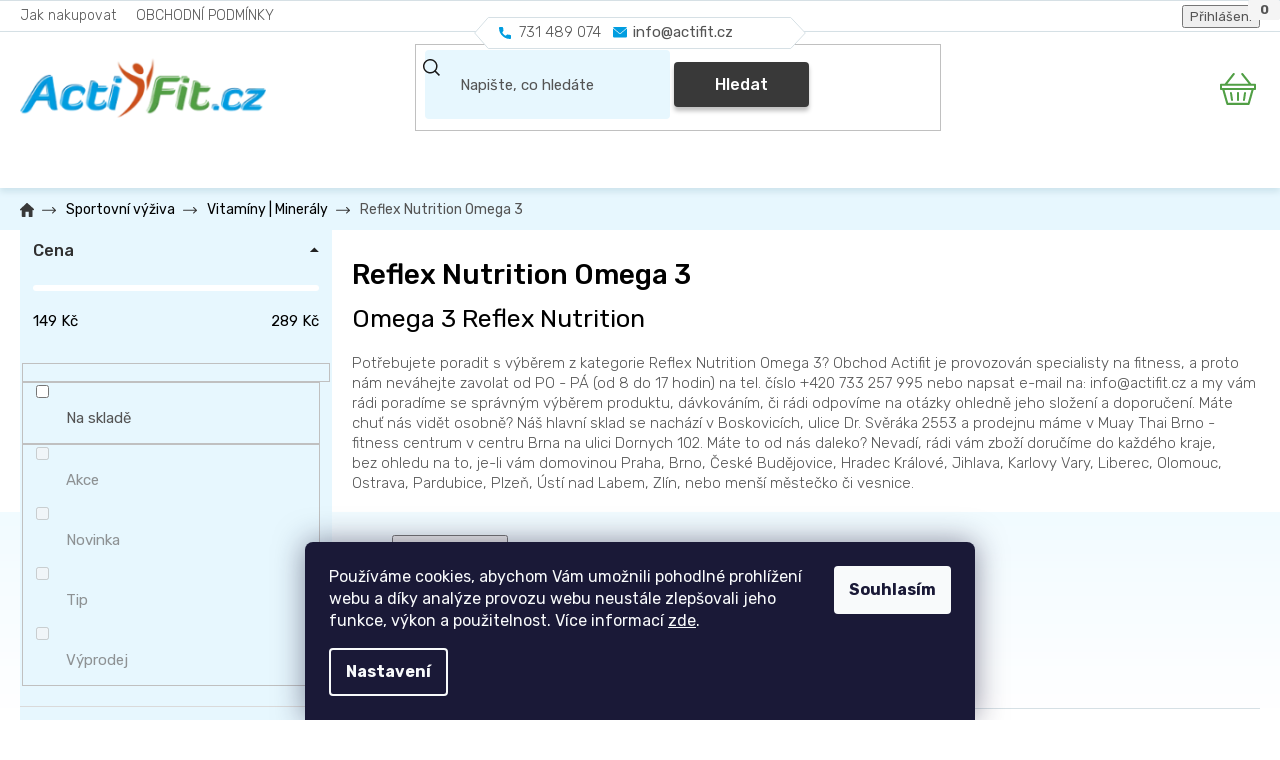

--- FILE ---
content_type: text/html; charset=utf-8
request_url: https://www.actifit.cz/reflex-nutrition-omega-3/
body_size: 25786
content:
<!doctype html><html lang="cs" dir="ltr" class="header-background-light external-fonts-loaded"><head><meta charset="utf-8" /><meta name="viewport" content="width=device-width,initial-scale=1" /><title>Reflex Nutrition Omega 3 ⭐ | Vyber si z 3 druhů na Actifit.cz</title><link rel="preconnect" href="https://cdn.myshoptet.com" /><link rel="dns-prefetch" href="https://cdn.myshoptet.com" /><link rel="preload" href="https://cdn.myshoptet.com/prj/dist/master/cms/libs/jquery/jquery-1.11.3.min.js" as="script" /><link href="https://cdn.myshoptet.com/prj/dist/master/cms/templates/frontend_templates/shared/css/font-face/source-sans-3.css" rel="stylesheet"><link href="https://cdn.myshoptet.com/prj/dist/master/cms/templates/frontend_templates/shared/css/font-face/exo-2.css" rel="stylesheet"><link href="https://cdn.myshoptet.com/prj/dist/master/shop/dist/font-shoptet-11.css.62c94c7785ff2cea73b2.css" rel="stylesheet"><script>
dataLayer = [];
dataLayer.push({'shoptet' : {
    "pageId": 4458,
    "pageType": "parametricCategory",
    "currency": "CZK",
    "currencyInfo": {
        "decimalSeparator": ",",
        "exchangeRate": 1,
        "priceDecimalPlaces": 0,
        "symbol": "K\u010d",
        "symbolLeft": 0,
        "thousandSeparator": " "
    },
    "language": "cs",
    "projectId": 423251,
    "category": {
        "guid": "7da56fd8-a8ea-11eb-b344-ecf4bbd76e50",
        "path": "Sportovn\u00ed v\u00fd\u017eiva a fitness strava | Vitam\u00edny a miner\u00e1ly fitness",
        "parentCategoryGuid": "7ccef124-a8ea-11eb-bfe4-ecf4bbd76e50"
    },
    "cartInfo": {
        "id": null,
        "freeShipping": false,
        "freeShippingFrom": 1800,
        "leftToFreeGift": {
            "formattedPrice": "0 K\u010d",
            "priceLeft": 0
        },
        "freeGift": false,
        "leftToFreeShipping": {
            "priceLeft": 1800,
            "dependOnRegion": 0,
            "formattedPrice": "1 800 K\u010d"
        },
        "discountCoupon": [],
        "getNoBillingShippingPrice": {
            "withoutVat": 0,
            "vat": 0,
            "withVat": 0
        },
        "cartItems": [],
        "taxMode": "ORDINARY"
    },
    "cart": [],
    "customer": {
        "priceRatio": 1,
        "priceListId": 1,
        "groupId": null,
        "registered": false,
        "mainAccount": false
    }
}});
dataLayer.push({'cookie_consent' : {
    "marketing": "denied",
    "analytics": "denied"
}});
document.addEventListener('DOMContentLoaded', function() {
    shoptet.consent.onAccept(function(agreements) {
        if (agreements.length == 0) {
            return;
        }
        dataLayer.push({
            'cookie_consent' : {
                'marketing' : (agreements.includes(shoptet.config.cookiesConsentOptPersonalisation)
                    ? 'granted' : 'denied'),
                'analytics': (agreements.includes(shoptet.config.cookiesConsentOptAnalytics)
                    ? 'granted' : 'denied')
            },
            'event': 'cookie_consent'
        });
    });
});
</script>
<meta property="og:type" content="website"><meta property="og:site_name" content="actifit.cz"><meta property="og:url" content="https://www.actifit.cz/reflex-nutrition-omega-3/"><meta property="og:title" content="Reflex Nutrition Omega 3 ⭐ | Vyber si z  druhů na Actifit.cz"><meta name="author" content="Actifit.cz"><meta name="web_author" content="Shoptet.cz"><meta name="dcterms.rightsHolder" content="www.actifit.cz"><meta name="robots" content="index,follow"><meta property="og:image" content="https://www.actifit.cz/user/categories/orig/3900_reflex-nexgen-90kapsli-omega-3-90kapsli-1.jpg"><meta name="description" content="Doprava zdarma od 1500 Kč, dárky, věrnostní program a akční slevy. Reflex Nutrition Omega 3 za super ceny. Vyberte si z více jak 3 produktů. ⭐"><meta property="og:description" content="Doprava zdarma od 1500 Kč, dárky, věrnostní program a akční slevy. Reflex Nutrition Omega 3 za super ceny. Vyberte si z více jak 3 produktů. ⭐"><style>:root {--color-primary: #239ceb;--color-primary-h: 204;--color-primary-s: 83%;--color-primary-l: 53%;--color-primary-hover: #1997e5;--color-primary-hover-h: 203;--color-primary-hover-s: 80%;--color-primary-hover-l: 50%;--color-secondary: #468c98;--color-secondary-h: 189;--color-secondary-s: 37%;--color-secondary-l: 44%;--color-secondary-hover: #3b7580;--color-secondary-hover-h: 190;--color-secondary-hover-s: 37%;--color-secondary-hover-l: 37%;--color-tertiary: #ffc807;--color-tertiary-h: 47;--color-tertiary-s: 100%;--color-tertiary-l: 51%;--color-tertiary-hover: #ffbb00;--color-tertiary-hover-h: 44;--color-tertiary-hover-s: 100%;--color-tertiary-hover-l: 50%;--color-header-background: #ffffff;--template-font: "Source Sans 3";--template-headings-font: "Exo 2";--header-background-url: none;--cookies-notice-background: #1A1937;--cookies-notice-color: #F8FAFB;--cookies-notice-button-hover: #f5f5f5;--cookies-notice-link-hover: #27263f;--templates-update-management-preview-mode-content: "Náhled aktualizací šablony je aktivní pro váš prohlížeč."}</style>
    
    <link href="https://cdn.myshoptet.com/prj/dist/master/shop/dist/main-11.less.5a24dcbbdabfd189c152.css" rel="stylesheet" />
        
    <script>var shoptet = shoptet || {};</script>
    <script src="https://cdn.myshoptet.com/prj/dist/master/shop/dist/main-3g-header.js.27c4444ba5dd6be3416d.js"></script>
<!-- User include --><!-- api 473(125) html code header -->

                <style>
                    #order-billing-methods .radio-wrapper[data-guid="03e90777-da39-11ee-920c-52a26b2cc824"]:not(.cgapplepay), #order-billing-methods .radio-wrapper[data-guid="03f2603d-da39-11ee-920c-52a26b2cc824"]:not(.cggooglepay), #order-billing-methods .radio-wrapper[data-guid="04ea329b-da39-11ee-920c-52a26b2cc824"]:not(.cgapplepay), #order-billing-methods .radio-wrapper[data-guid="04f32372-da39-11ee-920c-52a26b2cc824"]:not(.cggooglepay) {
                        display: none;
                    }
                </style>
                <script type="text/javascript">
                    document.addEventListener('DOMContentLoaded', function() {
                        if (getShoptetDataLayer('pageType') === 'billingAndShipping') {
                            
                try {
                    if (window.ApplePaySession && window.ApplePaySession.canMakePayments()) {
                        
                        if (document.querySelector('#order-billing-methods .radio-wrapper[data-guid="03e90777-da39-11ee-920c-52a26b2cc824"]')) {
                            document.querySelector('#order-billing-methods .radio-wrapper[data-guid="03e90777-da39-11ee-920c-52a26b2cc824"]').classList.add('cgapplepay');
                        }
                        

                        if (document.querySelector('#order-billing-methods .radio-wrapper[data-guid="04ea329b-da39-11ee-920c-52a26b2cc824"]')) {
                            document.querySelector('#order-billing-methods .radio-wrapper[data-guid="04ea329b-da39-11ee-920c-52a26b2cc824"]').classList.add('cgapplepay');
                        }
                        
                    }
                } catch (err) {} 
            
                            
                const cgBaseCardPaymentMethod = {
                        type: 'CARD',
                        parameters: {
                            allowedAuthMethods: ["PAN_ONLY", "CRYPTOGRAM_3DS"],
                            allowedCardNetworks: [/*"AMEX", "DISCOVER", "INTERAC", "JCB",*/ "MASTERCARD", "VISA"]
                        }
                };
                
                function cgLoadScript(src, callback)
                {
                    var s,
                        r,
                        t;
                    r = false;
                    s = document.createElement('script');
                    s.type = 'text/javascript';
                    s.src = src;
                    s.onload = s.onreadystatechange = function() {
                        if ( !r && (!this.readyState || this.readyState == 'complete') )
                        {
                            r = true;
                            callback();
                        }
                    };
                    t = document.getElementsByTagName('script')[0];
                    t.parentNode.insertBefore(s, t);
                } 
                
                function cgGetGoogleIsReadyToPayRequest() {
                    return Object.assign(
                        {},
                        {
                            apiVersion: 2,
                            apiVersionMinor: 0
                        },
                        {
                            allowedPaymentMethods: [cgBaseCardPaymentMethod]
                        }
                    );
                }

                function onCgGooglePayLoaded() {
                    let paymentsClient = new google.payments.api.PaymentsClient({environment: 'PRODUCTION'});
                    paymentsClient.isReadyToPay(cgGetGoogleIsReadyToPayRequest()).then(function(response) {
                        if (response.result) {
                            
                        if (document.querySelector('#order-billing-methods .radio-wrapper[data-guid="03f2603d-da39-11ee-920c-52a26b2cc824"]')) {
                            document.querySelector('#order-billing-methods .radio-wrapper[data-guid="03f2603d-da39-11ee-920c-52a26b2cc824"]').classList.add('cggooglepay');
                        }
                        

                        if (document.querySelector('#order-billing-methods .radio-wrapper[data-guid="04f32372-da39-11ee-920c-52a26b2cc824"]')) {
                            document.querySelector('#order-billing-methods .radio-wrapper[data-guid="04f32372-da39-11ee-920c-52a26b2cc824"]').classList.add('cggooglepay');
                        }
                        	 	 	 	 	 
                        }
                    })
                    .catch(function(err) {});
                }
                
                cgLoadScript('https://pay.google.com/gp/p/js/pay.js', onCgGooglePayLoaded);
            
                        }
                    });
                </script> 
                
<!-- api 1004(637) html code header -->
<script>
      window.mehub = window.mehub || {};
      window.mehub.bonus = {
        businessId: 'eda0d250-bf01-47d2-aaec-aa67524b0c97',
        addonId: '17f053d3-599b-49fc-9912-5605606d0c1a'
      }
    </script>
    
<!-- api 498(150) html code header -->
<script async src="https://scripts.luigisbox.tech/LBX-257287.js"></script><script type="text/javascript">const isPlpEnabled = sessionStorage.getItem('lbPlpEnabled') === 'true';if (isPlpEnabled) {const style = document.createElement("style");style.type = "text/css";style.id = "lb-plp-style";style.textContent = `body.type-category #content-wrapper,body.type-search #content-wrapper,body.type-category #content,body.type-search #content,body.type-category #content-in,body.type-search #content-in,body.type-category #main-in,body.type-search #main-in {min-height: 100vh;}body.type-category #content-wrapper > *,body.type-search #content-wrapper > *,body.type-category #content > *,body.type-search #content > *,body.type-category #content-in > *,body.type-search #content-in > *,body.type-category #main-in > *,body.type-search #main-in > * {display: none;}`;document.head.appendChild(style);}</script>
<!-- service 629(277) html code header -->
<link href="https://cdn.myshoptet.com/usr/fvstudio.myshoptet.com/user/documents/addons/topproduct.min.css?22.8.1" rel="stylesheet">

<style>
</style>


<!-- service 777(418) html code header -->
<link rel="stylesheet" href="https://cdn.myshoptet.com/usr/shoptet.tomashlad.eu/user/documents/extras/premium-carousel/screen.min.css?v=23"/>

<style>
@media only screen and (max-width: 600px) {
  body.type-index #carousel .carousel-control:before, body.type-index #homepage-banner .carousel-control:before {color: #000;}
}
</style>
<!-- service 1004(637) html code header -->
<script src="https://mehub-framework.web.app/main.bundle.js?v=1"></script>
<!-- service 1714(1298) html code header -->
<link 
rel="stylesheet" 
href="https://cdn.myshoptet.com/usr/dmartini.myshoptet.com/user/documents/upload/dmartini/blog_products/blog_products.min.css?160"
data-author="Dominik Martini" 
data-author-web="dmartini.cz">
<!-- project html code header -->
<!--<p style="background-color: #ff0000; padding: 5px 5px 5px 5px; text-align: center;">SLEVA 10 % na vše od <a href="/znacka/myprotein/" target="_blank" rel="noopener noreferrer">MY PROTEIN</a>. SLEVOVÝ KÓD <span style="color: #000000;"><strong>MP10</strong></span></p>-->
<meta name="seznam-wmt" content="SwkDN9GdD6ccM23ikV7Kws6d891cMvSW" />
<meta name="google-site-verification" content="XiW0U5vnOSH8PHNYSiQCmGeN8jucRlpeW_WyhnRucOQ" />


<link rel="preconnect" href="https://fonts.gstatic.com">
<link href="https://fonts.googleapis.com/css2?family=Rubik:wght@300;400;500;600;700&display=swap" rel="stylesheet">

<link rel="stylesheet" href="/user/documents/css/slick.css?v=1727004181">
<link rel="stylesheet" href="/user/documents/css/styles.css?v=1727004181">
<link rel="stylesheet" href="/user/documents/css/responsive.css?v=1727004181">

<style>
body.in-vyziva.is-article main#content {
    max-width: 900px;
    margin-left: 10;
}
</style>

<script>
document.addEventListener("DOMContentLoaded", function() {
    const path = window.location.pathname;
    // Přidá třídu .is-article, pokud nejsme na rozcestníku
    if (path.includes("/vyziva/") && path !== "/vyziva/") {
        document.body.classList.add("is-article");
    }
});
</script>


<style>
body.in-vyziva main#content {
    font-size: 16px;
}
h1,.h1{font-size: 28px;}
h2,.h2{font-size: 25px;}
h3,.h3{font-size: 22px;}
h4,.h4{font-size: 20px;}
h5,.h5{font-size: 18px;}
</style>
<!-- /User include --><link rel="shortcut icon" href="/favicon.ico" type="image/x-icon" /><link rel="canonical" href="https://www.actifit.cz/reflex-nutrition-omega-3/" />    <script>
        var _hwq = _hwq || [];
        _hwq.push(['setKey', '110322CAC4FF5B5FA1F7610F0C6BD371']);
        _hwq.push(['setTopPos', '200']);
        _hwq.push(['showWidget', '22']);
        (function() {
            var ho = document.createElement('script');
            ho.src = 'https://cz.im9.cz/direct/i/gjs.php?n=wdgt&sak=110322CAC4FF5B5FA1F7610F0C6BD371';
            var s = document.getElementsByTagName('script')[0]; s.parentNode.insertBefore(ho, s);
        })();
    </script>
    <!-- Global site tag (gtag.js) - Google Analytics -->
    <script async src="https://www.googletagmanager.com/gtag/js?id=G-M55P7FS5S6"></script>
    <script>
        
        window.dataLayer = window.dataLayer || [];
        function gtag(){dataLayer.push(arguments);}
        

                    console.debug('default consent data');

            gtag('consent', 'default', {"ad_storage":"denied","analytics_storage":"denied","ad_user_data":"denied","ad_personalization":"denied","wait_for_update":500});
            dataLayer.push({
                'event': 'default_consent'
            });
        
        gtag('js', new Date());

        
                gtag('config', 'G-M55P7FS5S6', {"groups":"GA4","send_page_view":false,"content_group":"category","currency":"CZK","page_language":"cs"});
        
                gtag('config', 'AW-876950705', {"allow_enhanced_conversions":true});
        
        
        
        
        
                    gtag('event', 'page_view', {"send_to":"GA4","page_language":"cs","content_group":"category","currency":"CZK"});
        
        
        
        
        
        
        
        
        
        
        
        
        
        document.addEventListener('DOMContentLoaded', function() {
            if (typeof shoptet.tracking !== 'undefined') {
                for (var id in shoptet.tracking.bannersList) {
                    gtag('event', 'view_promotion', {
                        "send_to": "UA",
                        "promotions": [
                            {
                                "id": shoptet.tracking.bannersList[id].id,
                                "name": shoptet.tracking.bannersList[id].name,
                                "position": shoptet.tracking.bannersList[id].position
                            }
                        ]
                    });
                }
            }

            shoptet.consent.onAccept(function(agreements) {
                if (agreements.length !== 0) {
                    console.debug('gtag consent accept');
                    var gtagConsentPayload =  {
                        'ad_storage': agreements.includes(shoptet.config.cookiesConsentOptPersonalisation)
                            ? 'granted' : 'denied',
                        'analytics_storage': agreements.includes(shoptet.config.cookiesConsentOptAnalytics)
                            ? 'granted' : 'denied',
                                                                                                'ad_user_data': agreements.includes(shoptet.config.cookiesConsentOptPersonalisation)
                            ? 'granted' : 'denied',
                        'ad_personalization': agreements.includes(shoptet.config.cookiesConsentOptPersonalisation)
                            ? 'granted' : 'denied',
                        };
                    console.debug('update consent data', gtagConsentPayload);
                    gtag('consent', 'update', gtagConsentPayload);
                    dataLayer.push(
                        { 'event': 'update_consent' }
                    );
                }
            });
        });
    </script>
</head><body class="desktop id-4458 in-reflex-nutrition-omega-3 template-11 type-category subtype-category-parametric multiple-columns-body columns-3 ums_forms_redesign--off ums_a11y_category_page--on ums_discussion_rating_forms--off ums_flags_display_unification--on ums_a11y_login--on mobile-header-version-0"><noscript>
    <style>
        #header {
            padding-top: 0;
            position: relative !important;
            top: 0;
        }
        .header-navigation {
            position: relative !important;
        }
        .overall-wrapper {
            margin: 0 !important;
        }
        body:not(.ready) {
            visibility: visible !important;
        }
    </style>
    <div class="no-javascript">
        <div class="no-javascript__title">Musíte změnit nastavení vašeho prohlížeče</div>
        <div class="no-javascript__text">Podívejte se na: <a href="https://www.google.com/support/bin/answer.py?answer=23852">Jak povolit JavaScript ve vašem prohlížeči</a>.</div>
        <div class="no-javascript__text">Pokud používáte software na blokování reklam, může být nutné povolit JavaScript z této stránky.</div>
        <div class="no-javascript__text">Děkujeme.</div>
    </div>
</noscript>

        <div id="fb-root"></div>
        <script>
            window.fbAsyncInit = function() {
                FB.init({
                    autoLogAppEvents : true,
                    xfbml            : true,
                    version          : 'v24.0'
                });
            };
        </script>
        <script async defer crossorigin="anonymous" src="https://connect.facebook.net/cs_CZ/sdk.js#xfbml=1&version=v24.0"></script>    <div class="siteCookies siteCookies--bottom siteCookies--dark js-siteCookies" role="dialog" data-testid="cookiesPopup" data-nosnippet>
        <div class="siteCookies__form">
            <div class="siteCookies__content">
                <div class="siteCookies__text">
                    Používáme cookies, abychom Vám umožnili pohodlné prohlížení webu a díky analýze provozu webu neustále zlepšovali jeho funkce, výkon a použitelnost. Více informací <a href="https://www.actifit.cz/cookies" target="\" _blank="" rel="\" noreferrer="">zde</a>.
                </div>
                <p class="siteCookies__links">
                    <button class="siteCookies__link js-cookies-settings" aria-label="Nastavení cookies" data-testid="cookiesSettings">Nastavení</button>
                </p>
            </div>
            <div class="siteCookies__buttonWrap">
                                <button class="siteCookies__button js-cookiesConsentSubmit" value="all" aria-label="Přijmout cookies" data-testid="buttonCookiesAccept">Souhlasím</button>
            </div>
        </div>
        <script>
            document.addEventListener("DOMContentLoaded", () => {
                const siteCookies = document.querySelector('.js-siteCookies');
                document.addEventListener("scroll", shoptet.common.throttle(() => {
                    const st = document.documentElement.scrollTop;
                    if (st > 1) {
                        siteCookies.classList.add('siteCookies--scrolled');
                    } else {
                        siteCookies.classList.remove('siteCookies--scrolled');
                    }
                }, 100));
            });
        </script>
    </div>
<a href="#content" class="skip-link sr-only">Přejít na obsah</a><div class="overall-wrapper"><div class="user-action"><div class="container">
    <div class="user-action-in">
                    <div id="login" class="user-action-login popup-widget login-widget" role="dialog" aria-labelledby="loginHeading">
        <div class="popup-widget-inner">
                            <h2 id="loginHeading">Přihlášení k vašemu účtu</h2><div id="customerLogin"><form action="/action/Customer/Login/" method="post" id="formLoginIncluded" class="csrf-enabled formLogin" data-testid="formLogin"><input type="hidden" name="referer" value="" /><div class="form-group"><div class="input-wrapper email js-validated-element-wrapper no-label"><input type="email" name="email" class="form-control" autofocus placeholder="E-mailová adresa (např. jan@novak.cz)" data-testid="inputEmail" autocomplete="email" required /></div></div><div class="form-group"><div class="input-wrapper password js-validated-element-wrapper no-label"><input type="password" name="password" class="form-control" placeholder="Heslo" data-testid="inputPassword" autocomplete="current-password" required /><span class="no-display">Nemůžete vyplnit toto pole</span><input type="text" name="surname" value="" class="no-display" /></div></div><div class="form-group"><div class="login-wrapper"><button type="submit" class="btn btn-secondary btn-text btn-login" data-testid="buttonSubmit">Přihlásit se</button><div class="password-helper"><a href="/registrace/" data-testid="signup" rel="nofollow">Nová registrace</a><a href="/klient/zapomenute-heslo/" rel="nofollow">Zapomenuté heslo</a></div></div></div></form>
</div>                    </div>
    </div>

                            <div id="cart-widget" class="user-action-cart popup-widget cart-widget loader-wrapper" data-testid="popupCartWidget" role="dialog" aria-hidden="true">
    <div class="popup-widget-inner cart-widget-inner place-cart-here">
        <div class="loader-overlay">
            <div class="loader"></div>
        </div>
    </div>

    <div class="cart-widget-button">
        <a href="/kosik/" class="btn btn-conversion" id="continue-order-button" rel="nofollow" data-testid="buttonNextStep">Pokračovat do košíku</a>
    </div>
</div>
            </div>
</div>
</div><div class="top-navigation-bar" data-testid="topNavigationBar">

    <div class="container">

        <div class="top-navigation-contacts">
            <strong>Zákaznická podpora:</strong><a href="tel:731489074" class="project-phone" aria-label="Zavolat na 731489074" data-testid="contactboxPhone"><span>731 489 074</span></a><a href="mailto:info@actifit.cz" class="project-email" data-testid="contactboxEmail"><span>info@actifit.cz</span></a>        </div>

                            <div class="top-navigation-menu">
                <div class="top-navigation-menu-trigger"></div>
                <ul class="top-navigation-bar-menu">
                                            <li class="top-navigation-menu-item-27">
                            <a href="/jak-nakupovat/">Jak nakupovat</a>
                        </li>
                                            <li class="top-navigation-menu-item-39">
                            <a href="/obchodni-podminky/">OBCHODNÍ PODMÍNKY</a>
                        </li>
                                    </ul>
                <ul class="top-navigation-bar-menu-helper"></ul>
            </div>
        
        <div class="top-navigation-tools top-navigation-tools--language">
            <div class="responsive-tools">
                <a href="#" class="toggle-window" data-target="search" aria-label="Hledat" data-testid="linkSearchIcon"></a>
                                                            <a href="#" class="toggle-window" data-target="login"></a>
                                                    <a href="#" class="toggle-window" data-target="navigation" aria-label="Menu" data-testid="hamburgerMenu"></a>
            </div>
                        <button class="top-nav-button top-nav-button-login toggle-window" type="button" data-target="login" aria-haspopup="dialog" aria-controls="login" aria-expanded="false" data-testid="signin"><span>Přihlášení</span></button>        </div>

    </div>

</div>
<header id="header"><div class="container navigation-wrapper">
    <div class="header-top">
        <div class="site-name-wrapper">
            <div class="site-name"><a href="/" data-testid="linkWebsiteLogo"><img src="https://cdn.myshoptet.com/usr/www.actifit.cz/user/logos/active-fit-logo.png" alt="Actifit.cz" fetchpriority="low" /></a></div>        </div>
        <div class="search" itemscope itemtype="https://schema.org/WebSite">
            <meta itemprop="headline" content="Reflex Nutrition Omega 3"/><meta itemprop="url" content="https://www.actifit.cz"/><meta itemprop="text" content="Doprava zdarma od 1500 Kč, dárky, věrnostní program a akční slevy. Reflex Nutrition Omega 3 za super ceny. Vyberte si z více jak 3 produktů. ⭐"/>            <form action="/action/ProductSearch/prepareString/" method="post"
    id="formSearchForm" class="search-form compact-form js-search-main"
    itemprop="potentialAction" itemscope itemtype="https://schema.org/SearchAction" data-testid="searchForm">
    <fieldset>
        <meta itemprop="target"
            content="https://www.actifit.cz/vyhledavani/?string={string}"/>
        <input type="hidden" name="language" value="cs"/>
        
            
<input
    type="search"
    name="string"
        class="query-input form-control search-input js-search-input"
    placeholder="Napište, co hledáte"
    autocomplete="off"
    required
    itemprop="query-input"
    aria-label="Vyhledávání"
    data-testid="searchInput"
>
            <button type="submit" class="btn btn-default" data-testid="searchBtn">Hledat</button>
        
    </fieldset>
</form>
        </div>
        <div class="navigation-buttons">
                
    <a href="/kosik/" class="btn btn-icon toggle-window cart-count" data-target="cart" data-hover="true" data-redirect="true" data-testid="headerCart" rel="nofollow" aria-haspopup="dialog" aria-expanded="false" aria-controls="cart-widget">
        
                <span class="sr-only">Nákupní košík</span>
        
            <span class="cart-price visible-lg-inline-block" data-testid="headerCartPrice">
                                    Prázdný košík                            </span>
        
    
            </a>
        </div>
    </div>
    <nav id="navigation" aria-label="Hlavní menu" data-collapsible="true"><div class="navigation-in menu"><ul class="menu-level-1" role="menubar" data-testid="headerMenuItems"><li class="menu-item-2049 ext" role="none"><a href="/sportovni-vyziva/" data-testid="headerMenuItem" role="menuitem" aria-haspopup="true" aria-expanded="false"><b>Sportovní výživa</b><span class="submenu-arrow"></span></a><ul class="menu-level-2" aria-label="Sportovní výživa" tabindex="-1" role="menu"><li class="menu-item-2145 has-third-level" role="none"><a href="/proteiny/" class="menu-image" data-testid="headerMenuItem" tabindex="-1" aria-hidden="true"><img src="data:image/svg+xml,%3Csvg%20width%3D%22140%22%20height%3D%22100%22%20xmlns%3D%22http%3A%2F%2Fwww.w3.org%2F2000%2Fsvg%22%3E%3C%2Fsvg%3E" alt="" aria-hidden="true" width="140" height="100"  data-src="https://cdn.myshoptet.com/usr/www.actifit.cz/user/categories/thumb/iwp.png" fetchpriority="low" /></a><div><a href="/proteiny/" data-testid="headerMenuItem" role="menuitem"><span>Proteiny</span></a>
                                                    <ul class="menu-level-3" role="menu">
                                                                    <li class="menu-item-4573" role="none">
                                        <a href="/syrovatkove-whey-koncentraty/" data-testid="headerMenuItem" role="menuitem">
                                            Syrovátkové (Whey) koncentráty</a>,                                    </li>
                                                                    <li class="menu-item-4567" role="none">
                                        <a href="/kaseinove-proteiny-nocni-protein/" data-testid="headerMenuItem" role="menuitem">
                                            Kaseinové proteiny / noční protein</a>,                                    </li>
                                                                    <li class="menu-item-4552" role="none">
                                        <a href="/rostlinne-proteiny-vegan-protein/" data-testid="headerMenuItem" role="menuitem">
                                            Rostlinné proteiny / vegan protein</a>,                                    </li>
                                                                    <li class="menu-item-4570" role="none">
                                        <a href="/syrovatkove-izolaty/" data-testid="headerMenuItem" role="menuitem">
                                            Syrovátkové izoláty</a>,                                    </li>
                                                                    <li class="menu-item-4614" role="none">
                                        <a href="/dietni-proteiny-na-hubnuti/" data-testid="headerMenuItem" role="menuitem">
                                            Dietní proteiny na hubnutí</a>                                    </li>
                                                            </ul>
                        </div></li><li class="menu-item-2157 has-third-level" role="none"><a href="/aminokyseliny/" class="menu-image" data-testid="headerMenuItem" tabindex="-1" aria-hidden="true"><img src="data:image/svg+xml,%3Csvg%20width%3D%22140%22%20height%3D%22100%22%20xmlns%3D%22http%3A%2F%2Fwww.w3.org%2F2000%2Fsvg%22%3E%3C%2Fsvg%3E" alt="" aria-hidden="true" width="140" height="100"  data-src="https://cdn.myshoptet.com/usr/www.actifit.cz/user/categories/thumb/bcaasynergy.png" fetchpriority="low" /></a><div><a href="/aminokyseliny/" data-testid="headerMenuItem" role="menuitem"><span>Aminokyseliny</span></a>
                                                    <ul class="menu-level-3" role="menu">
                                                                    <li class="menu-item-4585" role="none">
                                        <a href="/bcaa/" data-testid="headerMenuItem" role="menuitem">
                                            BCAA</a>,                                    </li>
                                                                    <li class="menu-item-4546" role="none">
                                        <a href="/aminokyseliny-hmb/" data-testid="headerMenuItem" role="menuitem">
                                            HMB</a>,                                    </li>
                                                                    <li class="menu-item-4576" role="none">
                                        <a href="/l-arginin/" data-testid="headerMenuItem" role="menuitem">
                                            L-Arginin</a>,                                    </li>
                                                                    <li class="menu-item-4582" role="none">
                                        <a href="/komplexni-aminokyseliny/" data-testid="headerMenuItem" role="menuitem">
                                            Komplexní Aminokyseliny EAA</a>,                                    </li>
                                                                    <li class="menu-item-4588" role="none">
                                        <a href="/l-glutamin/" data-testid="headerMenuItem" role="menuitem">
                                            L-Glutamin</a>                                    </li>
                                                            </ul>
                        </div></li><li class="menu-item-2052 has-third-level" role="none"><a href="/anabolizery-a-no-doplnky/" class="menu-image" data-testid="headerMenuItem" tabindex="-1" aria-hidden="true"><img src="data:image/svg+xml,%3Csvg%20width%3D%22140%22%20height%3D%22100%22%20xmlns%3D%22http%3A%2F%2Fwww.w3.org%2F2000%2Fsvg%22%3E%3C%2Fsvg%3E" alt="" aria-hidden="true" width="140" height="100"  data-src="https://cdn.myshoptet.com/usr/www.actifit.cz/user/categories/thumb/agrezz.jpg" fetchpriority="low" /></a><div><a href="/anabolizery-a-no-doplnky/" data-testid="headerMenuItem" role="menuitem"><span>Anabolizéry a NO doplňky</span></a>
                                                    <ul class="menu-level-3" role="menu">
                                                                    <li class="menu-item-4594" role="none">
                                        <a href="/pre-workout/" data-testid="headerMenuItem" role="menuitem">
                                            Pre-Workout</a>,                                    </li>
                                                                    <li class="menu-item-4549" role="none">
                                        <a href="/aminokyselina-hmb/" data-testid="headerMenuItem" role="menuitem">
                                            HMB</a>,                                    </li>
                                                                    <li class="menu-item-4579" role="none">
                                        <a href="/l-arginin-aminokyselina/" data-testid="headerMenuItem" role="menuitem">
                                            L-Arginin</a>,                                    </li>
                                                                    <li class="menu-item-4591" role="none">
                                        <a href="/l-citrulin/" data-testid="headerMenuItem" role="menuitem">
                                            L-Citrulin</a>,                                    </li>
                                                                    <li class="menu-item-4685" role="none">
                                        <a href="/beta-alanin/" data-testid="headerMenuItem" role="menuitem">
                                            Beta-Alanin</a>                                    </li>
                                                            </ul>
                        </div></li><li class="menu-item-3468" role="none"><a href="/energeticke-gely/" class="menu-image" data-testid="headerMenuItem" tabindex="-1" aria-hidden="true"><img src="data:image/svg+xml,%3Csvg%20width%3D%22140%22%20height%3D%22100%22%20xmlns%3D%22http%3A%2F%2Fwww.w3.org%2F2000%2Fsvg%22%3E%3C%2Fsvg%3E" alt="" aria-hidden="true" width="140" height="100"  data-src="https://cdn.myshoptet.com/usr/www.actifit.cz/user/categories/thumb/carbosnack-gel-2019-blueberry_(1).jpg" fetchpriority="low" /></a><div><a href="/energeticke-gely/" data-testid="headerMenuItem" role="menuitem"><span>Energetické gely</span></a>
                        </div></li><li class="menu-item-2121" role="none"><a href="/kloubni-vyziva/" class="menu-image" data-testid="headerMenuItem" tabindex="-1" aria-hidden="true"><img src="data:image/svg+xml,%3Csvg%20width%3D%22140%22%20height%3D%22100%22%20xmlns%3D%22http%3A%2F%2Fwww.w3.org%2F2000%2Fsvg%22%3E%3C%2Fsvg%3E" alt="" aria-hidden="true" width="140" height="100"  data-src="https://cdn.myshoptet.com/usr/www.actifit.cz/user/categories/thumb/alavis-triple-blend-extra-silny-1811201615182884538.jpg" fetchpriority="low" /></a><div><a href="/kloubni-vyziva/" data-testid="headerMenuItem" role="menuitem"><span>Kloubní výživa</span></a>
                        </div></li><li class="menu-item-2319" role="none"><a href="/kreatin/" class="menu-image" data-testid="headerMenuItem" tabindex="-1" aria-hidden="true"><img src="data:image/svg+xml,%3Csvg%20width%3D%22140%22%20height%3D%22100%22%20xmlns%3D%22http%3A%2F%2Fwww.w3.org%2F2000%2Fsvg%22%3E%3C%2Fsvg%3E" alt="" aria-hidden="true" width="140" height="100"  data-src="https://cdn.myshoptet.com/usr/www.actifit.cz/user/categories/thumb/1455-1_reflex-creapure-creatine.jpg" fetchpriority="low" /></a><div><a href="/kreatin/" data-testid="headerMenuItem" role="menuitem"><span>Kreatin</span></a>
                        </div></li><li class="menu-item-2058" role="none"><a href="/napoje/" class="menu-image" data-testid="headerMenuItem" tabindex="-1" aria-hidden="true"><img src="data:image/svg+xml,%3Csvg%20width%3D%22140%22%20height%3D%22100%22%20xmlns%3D%22http%3A%2F%2Fwww.w3.org%2F2000%2Fsvg%22%3E%3C%2Fsvg%3E" alt="" aria-hidden="true" width="140" height="100"  data-src="https://cdn.myshoptet.com/usr/www.actifit.cz/user/categories/thumb/unisport.jpg" fetchpriority="low" /></a><div><a href="/napoje/" data-testid="headerMenuItem" role="menuitem"><span>Nápoje</span></a>
                        </div></li><li class="menu-item-2112" role="none"><a href="/sacharidy-a-gainery/" class="menu-image" data-testid="headerMenuItem" tabindex="-1" aria-hidden="true"><img src="data:image/svg+xml,%3Csvg%20width%3D%22140%22%20height%3D%22100%22%20xmlns%3D%22http%3A%2F%2Fwww.w3.org%2F2000%2Fsvg%22%3E%3C%2Fsvg%3E" alt="" aria-hidden="true" width="140" height="100"  data-src="https://cdn.myshoptet.com/usr/www.actifit.cz/user/categories/thumb/2709-1_nutrend-mass-gain.jpg" fetchpriority="low" /></a><div><a href="/sacharidy-a-gainery/" data-testid="headerMenuItem" role="menuitem"><span>Sacharidy | Gainery</span></a>
                        </div></li><li class="menu-item-2073" role="none"><a href="/spalovace/" class="menu-image" data-testid="headerMenuItem" tabindex="-1" aria-hidden="true"><img src="data:image/svg+xml,%3Csvg%20width%3D%22140%22%20height%3D%22100%22%20xmlns%3D%22http%3A%2F%2Fwww.w3.org%2F2000%2Fsvg%22%3E%3C%2Fsvg%3E" alt="" aria-hidden="true" width="140" height="100"  data-src="https://cdn.myshoptet.com/usr/www.actifit.cz/user/categories/thumb/3720-1_nutrend-synephrine-60-kapsli.jpg" fetchpriority="low" /></a><div><a href="/spalovace/" data-testid="headerMenuItem" role="menuitem"><span>Spalovače tuků</span></a>
                        </div></li><li class="menu-item-2184" role="none"><a href="/tycinky/" class="menu-image" data-testid="headerMenuItem" tabindex="-1" aria-hidden="true"><img src="data:image/svg+xml,%3Csvg%20width%3D%22140%22%20height%3D%22100%22%20xmlns%3D%22http%3A%2F%2Fwww.w3.org%2F2000%2Fsvg%22%3E%3C%2Fsvg%3E" alt="" aria-hidden="true" width="140" height="100"  data-src="https://cdn.myshoptet.com/usr/www.actifit.cz/user/categories/thumb/excelentky_bezstinu_mixprichuti.jpg" fetchpriority="low" /></a><div><a href="/tycinky/" data-testid="headerMenuItem" role="menuitem"><span>Proteinové tyčinky</span></a>
                        </div></li><li class="menu-item-4543" role="none"><a href="/proteinove-susenky-cookies/" class="menu-image" data-testid="headerMenuItem" tabindex="-1" aria-hidden="true"><img src="data:image/svg+xml,%3Csvg%20width%3D%22140%22%20height%3D%22100%22%20xmlns%3D%22http%3A%2F%2Fwww.w3.org%2F2000%2Fsvg%22%3E%3C%2Fsvg%3E" alt="" aria-hidden="true" width="140" height="100"  data-src="https://cdn.myshoptet.com/usr/www.actifit.cz/user/categories/thumb/proteinove-susenky-cookies.jpg" fetchpriority="low" /></a><div><a href="/proteinove-susenky-cookies/" data-testid="headerMenuItem" role="menuitem"><span>Proteinové sušenky, cookies</span></a>
                        </div></li><li class="menu-item-2211 active" role="none"><a href="/vitaminy-a-mineraly/" class="menu-image" data-testid="headerMenuItem" tabindex="-1" aria-hidden="true"><img src="data:image/svg+xml,%3Csvg%20width%3D%22140%22%20height%3D%22100%22%20xmlns%3D%22http%3A%2F%2Fwww.w3.org%2F2000%2Fsvg%22%3E%3C%2Fsvg%3E" alt="" aria-hidden="true" width="140" height="100"  data-src="https://cdn.myshoptet.com/usr/www.actifit.cz/user/categories/thumb/3900_reflex-nexgen-90kapsli-omega-3-90kapsli-1.jpg" fetchpriority="low" /></a><div><a href="/vitaminy-a-mineraly/" data-testid="headerMenuItem" role="menuitem"><span>Vitamíny | Minerály</span></a>
                        </div></li><li class="menu-item-2223 has-third-level" role="none"><a href="/doplnky-stravy/" class="menu-image" data-testid="headerMenuItem" tabindex="-1" aria-hidden="true"><img src="data:image/svg+xml,%3Csvg%20width%3D%22140%22%20height%3D%22100%22%20xmlns%3D%22http%3A%2F%2Fwww.w3.org%2F2000%2Fsvg%22%3E%3C%2Fsvg%3E" alt="" aria-hidden="true" width="140" height="100"  data-src="https://cdn.myshoptet.com/usr/www.actifit.cz/user/categories/thumb/hyaluron.jpg" fetchpriority="low" /></a><div><a href="/doplnky-stravy/" data-testid="headerMenuItem" role="menuitem"><span>Doplňky stravy</span></a>
                                                    <ul class="menu-level-3" role="menu">
                                                                    <li class="menu-item-4679" role="none">
                                        <a href="/elektrolyty/" data-testid="headerMenuItem" role="menuitem">
                                            Elektrolyty</a>,                                    </li>
                                                                    <li class="menu-item-4667" role="none">
                                        <a href="/cistici-detoxikacni-caje/" data-testid="headerMenuItem" role="menuitem">
                                            Čistící, Detoxikační čaje</a>,                                    </li>
                                                                    <li class="menu-item-4597" role="none">
                                        <a href="/podpora-pro-plet-vlasy-nehty-zuby/" data-testid="headerMenuItem" role="menuitem">
                                            Podpora pro pleť, vlasy, nehty, zuby</a>,                                    </li>
                                                                    <li class="menu-item-4676" role="none">
                                        <a href="/ashwagandha/" data-testid="headerMenuItem" role="menuitem">
                                            Ashwagandha</a>,                                    </li>
                                                                    <li class="menu-item-4564" role="none">
                                        <a href="/podpora-spanku/" data-testid="headerMenuItem" role="menuitem">
                                            Podpora spánku</a>,                                    </li>
                                                                    <li class="menu-item-4682" role="none">
                                        <a href="/kolagen/" data-testid="headerMenuItem" role="menuitem">
                                            Kolagen</a>                                    </li>
                                                            </ul>
                        </div></li><li class="menu-item-2373 has-third-level" role="none"><a href="/testosteron/" class="menu-image" data-testid="headerMenuItem" tabindex="-1" aria-hidden="true"><img src="data:image/svg+xml,%3Csvg%20width%3D%22140%22%20height%3D%22100%22%20xmlns%3D%22http%3A%2F%2Fwww.w3.org%2F2000%2Fsvg%22%3E%3C%2Fsvg%3E" alt="" aria-hidden="true" width="140" height="100"  data-src="https://cdn.myshoptet.com/usr/www.actifit.cz/user/categories/thumb/vemoherb_bulgarian_tribulus.jpg" fetchpriority="low" /></a><div><a href="/testosteron/" data-testid="headerMenuItem" role="menuitem"><span>Podpora testosteronu</span></a>
                                                    <ul class="menu-level-3" role="menu">
                                                                    <li class="menu-item-4617" role="none">
                                        <a href="/tribulus-kotvicnik/" data-testid="headerMenuItem" role="menuitem">
                                            Tribulus (Kotvičník)</a>,                                    </li>
                                                                    <li class="menu-item-4620" role="none">
                                        <a href="/maca-peruanska/" data-testid="headerMenuItem" role="menuitem">
                                            Maca Peruánská</a>,                                    </li>
                                                                    <li class="menu-item-4623" role="none">
                                        <a href="/zensen-ginseng/" data-testid="headerMenuItem" role="menuitem">
                                            Ženšen (Ginseng)</a>                                    </li>
                                                            </ul>
                        </div></li><li class="menu-item-2064" role="none"><a href="/stimulanty-a-energizery/" class="menu-image" data-testid="headerMenuItem" tabindex="-1" aria-hidden="true"><img src="data:image/svg+xml,%3Csvg%20width%3D%22140%22%20height%3D%22100%22%20xmlns%3D%22http%3A%2F%2Fwww.w3.org%2F2000%2Fsvg%22%3E%3C%2Fsvg%3E" alt="" aria-hidden="true" width="140" height="100"  data-src="https://cdn.myshoptet.com/usr/www.actifit.cz/user/categories/thumb/nitrox_extreme_kus_(1).png" fetchpriority="low" /></a><div><a href="/stimulanty-a-energizery/" data-testid="headerMenuItem" role="menuitem"><span>Stimulanty a energizéry</span></a>
                        </div></li><li class="menu-item-2205" role="none"><a href="/tuky/" class="menu-image" data-testid="headerMenuItem" tabindex="-1" aria-hidden="true"><img src="data:image/svg+xml,%3Csvg%20width%3D%22140%22%20height%3D%22100%22%20xmlns%3D%22http%3A%2F%2Fwww.w3.org%2F2000%2Fsvg%22%3E%3C%2Fsvg%3E" alt="" aria-hidden="true" width="140" height="100"  data-src="https://cdn.myshoptet.com/usr/www.actifit.cz/user/categories/thumb/omega_kyseliny.jpg" fetchpriority="low" /></a><div><a href="/tuky/" data-testid="headerMenuItem" role="menuitem"><span>Zdravé tuky - Omega 3</span></a>
                        </div></li><li class="menu-item-4600 has-third-level" role="none"><a href="/vitalni-houby-doplnky-stravy-z-hub/" class="menu-image" data-testid="headerMenuItem" tabindex="-1" aria-hidden="true"><img src="data:image/svg+xml,%3Csvg%20width%3D%22140%22%20height%3D%22100%22%20xmlns%3D%22http%3A%2F%2Fwww.w3.org%2F2000%2Fsvg%22%3E%3C%2Fsvg%3E" alt="" aria-hidden="true" width="140" height="100"  data-src="https://cdn.myshoptet.com/usr/www.actifit.cz/user/categories/thumb/houby.jpg" fetchpriority="low" /></a><div><a href="/vitalni-houby-doplnky-stravy-z-hub/" data-testid="headerMenuItem" role="menuitem"><span>Vitální houby, doplňky stravy z hub</span></a>
                                                    <ul class="menu-level-3" role="menu">
                                                                    <li class="menu-item-4628" role="none">
                                        <a href="/coriolus/" data-testid="headerMenuItem" role="menuitem">
                                            Coriolus</a>,                                    </li>
                                                                    <li class="menu-item-4631" role="none">
                                        <a href="/chaga/" data-testid="headerMenuItem" role="menuitem">
                                            Chaga</a>,                                    </li>
                                                                    <li class="menu-item-4634" role="none">
                                        <a href="/reishi-2/" data-testid="headerMenuItem" role="menuitem">
                                            Reishi</a>,                                    </li>
                                                                    <li class="menu-item-4637" role="none">
                                        <a href="/cordyceps-2/" data-testid="headerMenuItem" role="menuitem">
                                            Cordyceps</a>,                                    </li>
                                                                    <li class="menu-item-4640" role="none">
                                        <a href="/hericium/" data-testid="headerMenuItem" role="menuitem">
                                            Hericium</a>,                                    </li>
                                                                    <li class="menu-item-4643" role="none">
                                        <a href="/shiitake-2/" data-testid="headerMenuItem" role="menuitem">
                                            Shiitake</a>,                                    </li>
                                                                    <li class="menu-item-4646" role="none">
                                        <a href="/hliva-ustricna/" data-testid="headerMenuItem" role="menuitem">
                                            Hlíva ústřičná</a>                                    </li>
                                                            </ul>
                        </div></li><li class="menu-item-2298" role="none"><a href="/vzorky/" class="menu-image" data-testid="headerMenuItem" tabindex="-1" aria-hidden="true"><img src="data:image/svg+xml,%3Csvg%20width%3D%22140%22%20height%3D%22100%22%20xmlns%3D%22http%3A%2F%2Fwww.w3.org%2F2000%2Fsvg%22%3E%3C%2Fsvg%3E" alt="" aria-hidden="true" width="140" height="100"  data-src="https://cdn.myshoptet.com/usr/www.actifit.cz/user/categories/thumb/3726_nutrend-n1-pre-workout-17g-vzorek.jpg" fetchpriority="low" /></a><div><a href="/vzorky/" data-testid="headerMenuItem" role="menuitem"><span>Vzorky produktů</span></a>
                        </div></li></ul></li>
<li class="menu-item-2100 ext" role="none"><a href="/zdrava-vyziva/" data-testid="headerMenuItem" role="menuitem" aria-haspopup="true" aria-expanded="false"><b>Zdravá výživa</b><span class="submenu-arrow"></span></a><ul class="menu-level-2" aria-label="Zdravá výživa" tabindex="-1" role="menu"><li class="menu-item-4503" role="none"><a href="/kremy-a-pomazanky/" class="menu-image" data-testid="headerMenuItem" tabindex="-1" aria-hidden="true"><img src="data:image/svg+xml,%3Csvg%20width%3D%22140%22%20height%3D%22100%22%20xmlns%3D%22http%3A%2F%2Fwww.w3.org%2F2000%2Fsvg%22%3E%3C%2Fsvg%3E" alt="" aria-hidden="true" width="140" height="100"  data-src="https://cdn.myshoptet.com/usr/www.actifit.cz/user/categories/thumb/4545-1_dde0c53e3add6afdb6c96a8aa43a9a74nutlove-crispy-cookie-i41063-d1200x1200_(1).png" fetchpriority="low" /></a><div><a href="/kremy-a-pomazanky/" data-testid="headerMenuItem" role="menuitem"><span>Krémy a pomazánky</span></a>
                        </div></li><li class="menu-item-4512" role="none"><a href="/ovoce-a-semena/" class="menu-image" data-testid="headerMenuItem" tabindex="-1" aria-hidden="true"><img src="data:image/svg+xml,%3Csvg%20width%3D%22140%22%20height%3D%22100%22%20xmlns%3D%22http%3A%2F%2Fwww.w3.org%2F2000%2Fsvg%22%3E%3C%2Fsvg%3E" alt="" aria-hidden="true" width="140" height="100"  data-src="https://cdn.myshoptet.com/usr/www.actifit.cz/user/categories/thumb/4554-1_fb4240cb3318153bc28da262e4635570frutilove-whole-fruits-truskawki-w-bialej-czekoladzie-oproszone-pudrem-truskawkowym-i41395-d1200x1200.png" fetchpriority="low" /></a><div><a href="/ovoce-a-semena/" data-testid="headerMenuItem" role="menuitem"><span>Ovoce a semena</span></a>
                        </div></li><li class="menu-item-2430" role="none"><a href="/cerealie-kase-smesi-snidane/" class="menu-image" data-testid="headerMenuItem" tabindex="-1" aria-hidden="true"><img src="data:image/svg+xml,%3Csvg%20width%3D%22140%22%20height%3D%22100%22%20xmlns%3D%22http%3A%2F%2Fwww.w3.org%2F2000%2Fsvg%22%3E%3C%2Fsvg%3E" alt="" aria-hidden="true" width="140" height="100"  data-src="https://cdn.myshoptet.com/usr/www.actifit.cz/user/categories/thumb/1866_amix-oat-mash.jpg" fetchpriority="low" /></a><div><a href="/cerealie-kase-smesi-snidane/" data-testid="headerMenuItem" role="menuitem"><span>Zdravé snídaně</span></a>
                        </div></li><li class="menu-item-2103" role="none"><a href="/masla/" class="menu-image" data-testid="headerMenuItem" tabindex="-1" aria-hidden="true"><img src="data:image/svg+xml,%3Csvg%20width%3D%22140%22%20height%3D%22100%22%20xmlns%3D%22http%3A%2F%2Fwww.w3.org%2F2000%2Fsvg%22%3E%3C%2Fsvg%3E" alt="" aria-hidden="true" width="140" height="100"  data-src="https://cdn.myshoptet.com/usr/www.actifit.cz/user/categories/thumb/peanut_butter_(1).png" fetchpriority="low" /></a><div><a href="/masla/" data-testid="headerMenuItem" role="menuitem"><span>Másla</span></a>
                        </div></li><li class="menu-item-3474" role="none"><a href="/nahrada-cukru/" class="menu-image" data-testid="headerMenuItem" tabindex="-1" aria-hidden="true"><img src="data:image/svg+xml,%3Csvg%20width%3D%22140%22%20height%3D%22100%22%20xmlns%3D%22http%3A%2F%2Fwww.w3.org%2F2000%2Fsvg%22%3E%3C%2Fsvg%3E" alt="" aria-hidden="true" width="140" height="100"  data-src="https://cdn.myshoptet.com/usr/www.actifit.cz/user/categories/thumb/sucralosa_(1).png" fetchpriority="low" /></a><div><a href="/nahrada-cukru/" data-testid="headerMenuItem" role="menuitem"><span>Náhrada cukru</span></a>
                        </div></li><li class="menu-item-3477" role="none"><a href="/ovesne-vlocky/" class="menu-image" data-testid="headerMenuItem" tabindex="-1" aria-hidden="true"><img src="data:image/svg+xml,%3Csvg%20width%3D%22140%22%20height%3D%22100%22%20xmlns%3D%22http%3A%2F%2Fwww.w3.org%2F2000%2Fsvg%22%3E%3C%2Fsvg%3E" alt="" aria-hidden="true" width="140" height="100"  data-src="https://cdn.myshoptet.com/usr/www.actifit.cz/user/categories/thumb/vlo__ky_(1).png" fetchpriority="low" /></a><div><a href="/ovesne-vlocky/" data-testid="headerMenuItem" role="menuitem"><span>Ovesné vločky</span></a>
                        </div></li><li class="menu-item-2532" role="none"><a href="/sladidla-a-dochucovadla/" class="menu-image" data-testid="headerMenuItem" tabindex="-1" aria-hidden="true"><img src="data:image/svg+xml,%3Csvg%20width%3D%22140%22%20height%3D%22100%22%20xmlns%3D%22http%3A%2F%2Fwww.w3.org%2F2000%2Fsvg%22%3E%3C%2Fsvg%3E" alt="" aria-hidden="true" width="140" height="100"  data-src="https://cdn.myshoptet.com/usr/www.actifit.cz/user/categories/thumb/966-1_myprotein-flavdrops.png" fetchpriority="low" /></a><div><a href="/sladidla-a-dochucovadla/" data-testid="headerMenuItem" role="menuitem"><span>Sladidla | Dochucovadla</span></a>
                        </div></li><li class="menu-item-4611" role="none"><a href="/susene-maso-jerky/" class="menu-image" data-testid="headerMenuItem" tabindex="-1" aria-hidden="true"><img src="data:image/svg+xml,%3Csvg%20width%3D%22140%22%20height%3D%22100%22%20xmlns%3D%22http%3A%2F%2Fwww.w3.org%2F2000%2Fsvg%22%3E%3C%2Fsvg%3E" alt="" aria-hidden="true" width="140" height="100"  data-src="https://cdn.myshoptet.com/usr/www.actifit.cz/user/categories/thumb/10878.jpg" fetchpriority="low" /></a><div><a href="/susene-maso-jerky/" data-testid="headerMenuItem" role="menuitem"><span>Sušené maso (Jerky)</span></a>
                        </div></li></ul></li>
<li class="menu-item-2283 ext" role="none"><a href="/obleceni-a-doplnky/" data-testid="headerMenuItem" role="menuitem" aria-haspopup="true" aria-expanded="false"><b>Fitness oblečení &amp; doplňky</b><span class="submenu-arrow"></span></a><ul class="menu-level-2" aria-label="Fitness oblečení &amp; doplňky" tabindex="-1" role="menu"><li class="menu-item-2292" role="none"><a href="/obleceni-a-doplnky-lahve-a-sejkry-sejkry/" class="menu-image" data-testid="headerMenuItem" tabindex="-1" aria-hidden="true"><img src="data:image/svg+xml,%3Csvg%20width%3D%22140%22%20height%3D%22100%22%20xmlns%3D%22http%3A%2F%2Fwww.w3.org%2F2000%2Fsvg%22%3E%3C%2Fsvg%3E" alt="" aria-hidden="true" width="140" height="100"  data-src="https://cdn.myshoptet.com/usr/www.actifit.cz/user/categories/thumb/gallon_mm.jpg" fetchpriority="low" /></a><div><a href="/obleceni-a-doplnky-lahve-a-sejkry-sejkry/" data-testid="headerMenuItem" role="menuitem"><span>Šejkry</span></a>
                        </div></li><li class="menu-item-3024 has-third-level" role="none"><a href="/sportovni-vybava/" class="menu-image" data-testid="headerMenuItem" tabindex="-1" aria-hidden="true"><img src="data:image/svg+xml,%3Csvg%20width%3D%22140%22%20height%3D%22100%22%20xmlns%3D%22http%3A%2F%2Fwww.w3.org%2F2000%2Fsvg%22%3E%3C%2Fsvg%3E" alt="" aria-hidden="true" width="140" height="100"  data-src="https://cdn.myshoptet.com/usr/www.actifit.cz/user/categories/thumb/1827_harbinger-vzperacske-bandaze-kolen-463--184-cm.jpg" fetchpriority="low" /></a><div><a href="/sportovni-vybava/" data-testid="headerMenuItem" role="menuitem"><span>Sportovní výbava</span></a>
                                                    <ul class="menu-level-3" role="menu">
                                                                    <li class="menu-item-4602" role="none">
                                        <a href="/fitness-sportovni-rukavice/" data-testid="headerMenuItem" role="menuitem">
                                            Fitness sportovní rukavice</a>,                                    </li>
                                                                    <li class="menu-item-4605" role="none">
                                        <a href="/fitness-sportovni-opasky/" data-testid="headerMenuItem" role="menuitem">
                                            Fitness sportovní opasky</a>,                                    </li>
                                                                    <li class="menu-item-4649" role="none">
                                        <a href="/cinky-zavazi/" data-testid="headerMenuItem" role="menuitem">
                                            Činky, závaží</a>,                                    </li>
                                                                    <li class="menu-item-4655" role="none">
                                        <a href="/podlozky-na-cviceni/" data-testid="headerMenuItem" role="menuitem">
                                            Podložky na cvičení</a>,                                    </li>
                                                                    <li class="menu-item-4658" role="none">
                                        <a href="/masazni-pomucky/" data-testid="headerMenuItem" role="menuitem">
                                            Masážní pomůcky</a>,                                    </li>
                                                                    <li class="menu-item-4661" role="none">
                                        <a href="/gumy-na-cviceni/" data-testid="headerMenuItem" role="menuitem">
                                            Gumy na cvičení</a>,                                    </li>
                                                                    <li class="menu-item-4664" role="none">
                                        <a href="/svihadla-expandery/" data-testid="headerMenuItem" role="menuitem">
                                            Švihadla, expandery</a>,                                    </li>
                                                                    <li class="menu-item-4608" role="none">
                                        <a href="/ostatni-fitness-doplnky/" data-testid="headerMenuItem" role="menuitem">
                                            Ostatní fitness doplňky</a>                                    </li>
                                                            </ul>
                        </div></li><li class="menu-item-4561" role="none"><a href="/kosmetika/" class="menu-image" data-testid="headerMenuItem" tabindex="-1" aria-hidden="true"><img src="data:image/svg+xml,%3Csvg%20width%3D%22140%22%20height%3D%22100%22%20xmlns%3D%22http%3A%2F%2Fwww.w3.org%2F2000%2Fsvg%22%3E%3C%2Fsvg%3E" alt="" aria-hidden="true" width="140" height="100"  data-src="https://cdn.myshoptet.com/usr/www.actifit.cz/user/categories/thumb/11835.jpg" fetchpriority="low" /></a><div><a href="/kosmetika/" data-testid="headerMenuItem" role="menuitem"><span>Kosmetika</span></a>
                        </div></li></ul></li>
<li class="menu-item-external-15" role="none"><a href="https://www.actifit.cz/znacka/" data-testid="headerMenuItem" role="menuitem" aria-expanded="false"><b>Značky</b></a></li>
<li class="menu-item-3441 ext" role="none"><a href="/neprehlednete/" data-testid="headerMenuItem" role="menuitem" aria-haspopup="true" aria-expanded="false"><b>Nepřehlédněte</b><span class="submenu-arrow"></span></a><ul class="menu-level-2" aria-label="Nepřehlédněte" tabindex="-1" role="menu"><li class="menu-item-3450" role="none"><a href="/tip/" class="menu-image" data-testid="headerMenuItem" tabindex="-1" aria-hidden="true"><img src="data:image/svg+xml,%3Csvg%20width%3D%22140%22%20height%3D%22100%22%20xmlns%3D%22http%3A%2F%2Fwww.w3.org%2F2000%2Fsvg%22%3E%3C%2Fsvg%3E" alt="" aria-hidden="true" width="140" height="100"  data-src="https://cdn.myshoptet.com/usr/www.actifit.cz/user/categories/thumb/top_produkt_hotovo_(1).jpg" fetchpriority="low" /></a><div><a href="/tip/" data-testid="headerMenuItem" role="menuitem"><span>Doporučujeme</span></a>
                        </div></li><li class="menu-item-3453" role="none"><a href="/novinka/" class="menu-image" data-testid="headerMenuItem" tabindex="-1" aria-hidden="true"><img src="data:image/svg+xml,%3Csvg%20width%3D%22140%22%20height%3D%22100%22%20xmlns%3D%22http%3A%2F%2Fwww.w3.org%2F2000%2Fsvg%22%3E%3C%2Fsvg%3E" alt="" aria-hidden="true" width="140" height="100"  data-src="https://cdn.myshoptet.com/usr/www.actifit.cz/user/categories/thumb/novinka_hotovo_(1).jpg" fetchpriority="low" /></a><div><a href="/novinka/" data-testid="headerMenuItem" role="menuitem"><span>Novinka</span></a>
                        </div></li><li class="menu-item-3456" role="none"><a href="/specialni-akce/" class="menu-image" data-testid="headerMenuItem" tabindex="-1" aria-hidden="true"><img src="data:image/svg+xml,%3Csvg%20width%3D%22140%22%20height%3D%22100%22%20xmlns%3D%22http%3A%2F%2Fwww.w3.org%2F2000%2Fsvg%22%3E%3C%2Fsvg%3E" alt="" aria-hidden="true" width="140" height="100"  data-src="https://cdn.myshoptet.com/usr/www.actifit.cz/user/categories/thumb/3900_reflex-nexgen-90kapsli-omega-3-90kapsli.jpg" fetchpriority="low" /></a><div><a href="/specialni-akce/" data-testid="headerMenuItem" role="menuitem"><span>Speciální akce</span></a>
                        </div></li><li class="menu-item-3462" role="none"><a href="/expirace-vyprodej/" class="menu-image" data-testid="headerMenuItem" tabindex="-1" aria-hidden="true"><img src="data:image/svg+xml,%3Csvg%20width%3D%22140%22%20height%3D%22100%22%20xmlns%3D%22http%3A%2F%2Fwww.w3.org%2F2000%2Fsvg%22%3E%3C%2Fsvg%3E" alt="" aria-hidden="true" width="140" height="100"  data-src="https://cdn.myshoptet.com/usr/www.actifit.cz/user/categories/thumb/v__prodej_hotovo_(1).jpg" fetchpriority="low" /></a><div><a href="/expirace-vyprodej/" data-testid="headerMenuItem" role="menuitem"><span>Expirační zboží / Výprodej</span></a>
                        </div></li></ul></li>
</ul></div><span class="navigation-close"></span></nav><div class="menu-helper" data-testid="hamburgerMenu"><span>Více</span></div>
</div></header><!-- / header -->


                    <div class="container breadcrumbs-wrapper">
            <div class="breadcrumbs" itemscope itemtype="https://schema.org/BreadcrumbList">
                                                                            <span id="navigation-first" data-basetitle="Actifit.cz" itemprop="itemListElement" itemscope itemtype="https://schema.org/ListItem">
                <a href="/" itemprop="item" ><span itemprop="name">Domů</span></a>
                <span class="navigation-bullet">/</span>
                <meta itemprop="position" content="1" />
            </span>
                                <span id="navigation-1" itemprop="itemListElement" itemscope itemtype="https://schema.org/ListItem">
                <a href="/sportovni-vyziva/" itemprop="item" data-testid="breadcrumbsSecondLevel"><span itemprop="name">Sportovní výživa</span></a>
                <span class="navigation-bullet">/</span>
                <meta itemprop="position" content="2" />
            </span>
                                <span id="navigation-2" itemprop="itemListElement" itemscope itemtype="https://schema.org/ListItem">
                <a href="/vitaminy-a-mineraly/" itemprop="item" data-testid="breadcrumbsSecondLevel"><span itemprop="name">Vitamíny | Minerály</span></a>
                <span class="navigation-bullet">/</span>
                <meta itemprop="position" content="3" />
            </span>
                                            <span id="navigation-3" itemprop="itemListElement" itemscope itemtype="https://schema.org/ListItem" data-testid="breadcrumbsLastLevel">
                <meta itemprop="item" content="https://www.actifit.cz/reflex-nutrition-omega-3/" />
                <meta itemprop="position" content="4" />
                <span itemprop="name" data-title="Reflex Nutrition Omega 3">Reflex Nutrition Omega 3</span>
            </span>
            </div>
        </div>
    
<div id="content-wrapper" class="container content-wrapper">
    
    <div class="content-wrapper-in">
                                                <aside class="sidebar sidebar-left"  data-testid="sidebarMenu">
                                                                                                <div class="sidebar-inner">
                                                                                                        <div class="box box-bg-variant box-sm box-filters"><div id="filters-default-position" data-filters-default-position="left"></div><div class="filters-wrapper"><div class="filters-unveil-button-wrapper" data-testid='buttonOpenFilter'><a href="#" class="btn btn-default unveil-button" data-unveil="filters" data-text="Otevřít filtr ">Zavřít filtr</a></div><div id="filters" class="filters visible"><div class="slider-wrapper"><h4><span>Cena</span></h4><div class="slider-header"><span class="from"><span id="min">149</span> Kč</span><span class="to"><span id="max">289</span> Kč</span></div><div class="slider-content"><div id="slider" class="param-price-filter"></div></div><span id="currencyExchangeRate" class="no-display">1</span><span id="categoryMinValue" class="no-display">149</span><span id="categoryMaxValue" class="no-display">289</span></div><form action="/action/ProductsListing/setPriceFilter/" method="post" id="price-filter-form"><fieldset id="price-filter"><input type="hidden" value="149" name="priceMin" id="price-value-min" /><input type="hidden" value="289" name="priceMax" id="price-value-max" /><input type="hidden" name="referer" value="/reflex-nutrition-omega-3/" /></fieldset></form><div class="filter-sections"><div class="filter-section filter-section-boolean"><div class="param-filter-top"><form action="/action/ProductsListing/setStockFilter/" method="post"><fieldset><div><input type="checkbox" value="1" name="stock" id="stock" data-url="https://www.actifit.cz/reflex-nutrition-omega-3/?pv63=4365&amp;pv54=4497&amp;stock=1" data-filter-id="1" data-filter-code="stock"  autocomplete="off" /><label for="stock" class="filter-label">Na skladě <span class="filter-count">3</span></label></div><input type="hidden" name="referer" value="/reflex-nutrition-omega-3/" /></fieldset></form><form action="/action/ProductsListing/setDoubledotFilter/" method="post"><fieldset><div><input data-url="https://www.actifit.cz/reflex-nutrition-omega-3/?pv63=4365&amp;pv54=4497&amp;dd=1" data-filter-id="1" data-filter-code="dd" type="checkbox" name="dd[]" id="dd[]1" value="1"  disabled="disabled" autocomplete="off" /><label for="dd[]1" class="filter-label disabled ">Akce<span class="filter-count">0</span></label></div><div><input data-url="https://www.actifit.cz/reflex-nutrition-omega-3/?pv63=4365&amp;pv54=4497&amp;dd=2" data-filter-id="2" data-filter-code="dd" type="checkbox" name="dd[]" id="dd[]2" value="2"  disabled="disabled" autocomplete="off" /><label for="dd[]2" class="filter-label disabled ">Novinka<span class="filter-count">0</span></label></div><div><input data-url="https://www.actifit.cz/reflex-nutrition-omega-3/?pv63=4365&amp;pv54=4497&amp;dd=3" data-filter-id="3" data-filter-code="dd" type="checkbox" name="dd[]" id="dd[]3" value="3"  disabled="disabled" autocomplete="off" /><label for="dd[]3" class="filter-label disabled ">Tip<span class="filter-count">0</span></label></div><div><input data-url="https://www.actifit.cz/reflex-nutrition-omega-3/?pv63=4365&amp;pv54=4497&amp;dd=8" data-filter-id="8" data-filter-code="dd" type="checkbox" name="dd[]" id="dd[]8" value="8"  disabled="disabled" autocomplete="off" /><label for="dd[]8" class="filter-label disabled ">Výprodej<span class="filter-count">0</span></label></div><input type="hidden" name="referer" value="/reflex-nutrition-omega-3/" /></fieldset></form></div></div><div id="category-filter-hover" class="visible"><div id="manufacturer-filter" class="filter-section filter-section-manufacturer"><h4><span>Značky</span></h4><form action="/action/productsListing/setManufacturerFilter/" method="post"><fieldset><div><input data-url="https://www.actifit.cz/reflex-nutrition-omega-3:amix/?pv63=4365&amp;pv54=4497" data-filter-id="amix" data-filter-code="manufacturerId" type="checkbox" name="manufacturerId[]" id="manufacturerId[]amix" value="amix" disabled="disabled" autocomplete="off" /><label for="manufacturerId[]amix" class="filter-label disabled">Amix&nbsp;<span class="filter-count">0</span></label></div><div><input data-url="https://www.actifit.cz/reflex-nutrition-omega-3:biotechusa/?pv63=4365&amp;pv54=4497" data-filter-id="biotechusa" data-filter-code="manufacturerId" type="checkbox" name="manufacturerId[]" id="manufacturerId[]biotechusa" value="biotechusa" disabled="disabled" autocomplete="off" /><label for="manufacturerId[]biotechusa" class="filter-label disabled">Biotech USA&nbsp;<span class="filter-count">0</span></label></div><div><input data-url="https://www.actifit.cz/reflex-nutrition-omega-3:extrifit/?pv63=4365&amp;pv54=4497" data-filter-id="extrifit" data-filter-code="manufacturerId" type="checkbox" name="manufacturerId[]" id="manufacturerId[]extrifit" value="extrifit" disabled="disabled" autocomplete="off" /><label for="manufacturerId[]extrifit" class="filter-label disabled">Extrifit&nbsp;<span class="filter-count">0</span></label></div><div><input data-url="https://www.actifit.cz/reflex-nutrition-omega-3:medpharma/?pv63=4365&amp;pv54=4497" data-filter-id="medpharma" data-filter-code="manufacturerId" type="checkbox" name="manufacturerId[]" id="manufacturerId[]medpharma" value="medpharma" disabled="disabled" autocomplete="off" /><label for="manufacturerId[]medpharma" class="filter-label disabled">MedPharma&nbsp;<span class="filter-count">0</span></label></div><div><input data-url="https://www.actifit.cz/reflex-nutrition-omega-3:mycomedica/?pv63=4365&amp;pv54=4497" data-filter-id="mycomedica" data-filter-code="manufacturerId" type="checkbox" name="manufacturerId[]" id="manufacturerId[]mycomedica" value="mycomedica" disabled="disabled" autocomplete="off" /><label for="manufacturerId[]mycomedica" class="filter-label disabled">MycoMedica&nbsp;<span class="filter-count">0</span></label></div><div><input data-url="https://www.actifit.cz/reflex-nutrition-omega-3:myprotein/?pv63=4365&amp;pv54=4497" data-filter-id="myprotein" data-filter-code="manufacturerId" type="checkbox" name="manufacturerId[]" id="manufacturerId[]myprotein" value="myprotein" autocomplete="off" /><label for="manufacturerId[]myprotein" class="filter-label">MyProtein&nbsp;<span class="filter-count">2</span></label></div><div><input data-url="https://www.actifit.cz/reflex-nutrition-omega-3:nature-s-finest/?pv63=4365&amp;pv54=4497" data-filter-id="nature-s-finest" data-filter-code="manufacturerId" type="checkbox" name="manufacturerId[]" id="manufacturerId[]nature-s-finest" value="nature-s-finest" disabled="disabled" autocomplete="off" /><label for="manufacturerId[]nature-s-finest" class="filter-label disabled">Nature’s Finest&nbsp;<span class="filter-count">0</span></label></div><div><input data-url="https://www.actifit.cz/reflex-nutrition-omega-3:nutrend/?pv63=4365&amp;pv54=4497" data-filter-id="nutrend" data-filter-code="manufacturerId" type="checkbox" name="manufacturerId[]" id="manufacturerId[]nutrend" value="nutrend" disabled="disabled" autocomplete="off" /><label for="manufacturerId[]nutrend" class="filter-label disabled">Nutrend&nbsp;<span class="filter-count">0</span></label></div><div><input data-url="https://www.actifit.cz/reflex-nutrition-omega-3:nutrimax/?pv63=4365&amp;pv54=4497" data-filter-id="nutrimax" data-filter-code="manufacturerId" type="checkbox" name="manufacturerId[]" id="manufacturerId[]nutrimax" value="nutrimax" disabled="disabled" autocomplete="off" /><label for="manufacturerId[]nutrimax" class="filter-label disabled">NutriMax&nbsp;<span class="filter-count">0</span></label></div><div><input data-url="https://www.actifit.cz/reflex-nutrition-omega-3:nutriversum/?pv63=4365&amp;pv54=4497" data-filter-id="nutriversum" data-filter-code="manufacturerId" type="checkbox" name="manufacturerId[]" id="manufacturerId[]nutriversum" value="nutriversum" disabled="disabled" autocomplete="off" /><label for="manufacturerId[]nutriversum" class="filter-label disabled">Nutriversum&nbsp;<span class="filter-count">0</span></label></div><div><input data-url="https://www.actifit.cz/reflex-nutrition-omega-3:prom-in/?pv63=4365&amp;pv54=4497" data-filter-id="prom-in" data-filter-code="manufacturerId" type="checkbox" name="manufacturerId[]" id="manufacturerId[]prom-in" value="prom-in" disabled="disabled" autocomplete="off" /><label for="manufacturerId[]prom-in" class="filter-label disabled">PROM-IN&nbsp;<span class="filter-count">0</span></label></div><div><input data-url="https://www.actifit.cz/reflex-nutrition-omega-3:reflex-nutrition/?pv63=4365&amp;pv54=4497" data-filter-id="reflex-nutrition" data-filter-code="manufacturerId" type="checkbox" name="manufacturerId[]" id="manufacturerId[]reflex-nutrition" value="reflex-nutrition" autocomplete="off" /><label for="manufacturerId[]reflex-nutrition" class="filter-label">Reflex Nutrition&nbsp;<span class="filter-count">1</span></label></div><div><input data-url="https://www.actifit.cz/reflex-nutrition-omega-3:scitec-nutrition/?pv63=4365&amp;pv54=4497" data-filter-id="scitec-nutrition" data-filter-code="manufacturerId" type="checkbox" name="manufacturerId[]" id="manufacturerId[]scitec-nutrition" value="scitec-nutrition" disabled="disabled" autocomplete="off" /><label for="manufacturerId[]scitec-nutrition" class="filter-label disabled">Scitec nutrition&nbsp;<span class="filter-count">0</span></label></div><div><input data-url="https://www.actifit.cz/reflex-nutrition-omega-3:viridian/?pv63=4365&amp;pv54=4497" data-filter-id="viridian" data-filter-code="manufacturerId" type="checkbox" name="manufacturerId[]" id="manufacturerId[]viridian" value="viridian" disabled="disabled" autocomplete="off" /><label for="manufacturerId[]viridian" class="filter-label disabled">Viridian&nbsp;<span class="filter-count">0</span></label></div><div><input data-url="https://www.actifit.cz/reflex-nutrition-omega-3:woldohealth/?pv63=4365&amp;pv54=4497" data-filter-id="woldohealth" data-filter-code="manufacturerId" type="checkbox" name="manufacturerId[]" id="manufacturerId[]woldohealth" value="woldohealth" disabled="disabled" autocomplete="off" /><label for="manufacturerId[]woldohealth" class="filter-label disabled">WoldoHealth&nbsp;<span class="filter-count">0</span></label></div><input type="hidden" name="referer" value="/reflex-nutrition-omega-3/" /></fieldset></form></div><div class="filter-section filter-section-parametric filter-section-parametric-id-63"><h4><span>#Typ</span></h4><form method="post"><fieldset><div class="advanced-filters-wrapper"></div><div><input data-url="https://www.actifit.cz/reflex-nutrition-omega-3/?pv54=4497&amp;pv63=4365,4344" data-filter-id="63" data-filter-code="pv" type="checkbox" name="pv[]" id="pv[]4344" value="Hořčík"  autocomplete="off" /><label for="pv[]4344" class="filter-label ">Hořčík <span class="filter-count">5</span></label></div><div><input data-url="https://www.actifit.cz/reflex-nutrition-omega-3/?pv54=4497&amp;pv63=4365,4356" data-filter-id="63" data-filter-code="pv" type="checkbox" name="pv[]" id="pv[]4356" value="Multivitamíny"  autocomplete="off" /><label for="pv[]4356" class="filter-label ">Multivitamíny <span class="filter-count">8</span></label></div><div><input data-url="https://www.actifit.cz/reflex-nutrition-omega-3/?pv54=4497" data-filter-id="63" data-filter-code="pv" type="checkbox" name="pv[]" id="pv[]4365" value="Omega 3" checked="checked" autocomplete="off" /><label for="pv[]4365" class="filter-label  active">Omega 3 <span class="filter-count">3</span></label></div><div><input data-url="https://www.actifit.cz/reflex-nutrition-omega-3/?pv54=4497&amp;pv63=4365,4335" data-filter-id="63" data-filter-code="pv" type="checkbox" name="pv[]" id="pv[]4335" value="Vitamín B"  autocomplete="off" /><label for="pv[]4335" class="filter-label ">Vitamín B <span class="filter-count">1</span></label></div><div><input data-url="https://www.actifit.cz/reflex-nutrition-omega-3/?pv54=4497&amp;pv63=4365,4494" data-filter-id="63" data-filter-code="pv" type="checkbox" name="pv[]" id="pv[]4494" value="Vitamín C"  autocomplete="off" /><label for="pv[]4494" class="filter-label ">Vitamín C <span class="filter-count">1</span></label></div><div><input data-url="https://www.actifit.cz/reflex-nutrition-omega-3/?pv54=4497&amp;pv63=4365,4716" data-filter-id="63" data-filter-code="pv" type="checkbox" name="pv[]" id="pv[]4716" value="Vitamín D"  autocomplete="off" /><label for="pv[]4716" class="filter-label ">Vitamín D <span class="filter-count">1</span></label></div><div><input data-url="https://www.actifit.cz/reflex-nutrition-omega-3/?pv54=4497&amp;pv63=4365,4887" data-filter-id="63" data-filter-code="pv" type="checkbox" name="pv[]" id="pv[]4887" value="Omega"  autocomplete="off" /><label for="pv[]4887" class="filter-label ">Omega <span class="filter-count">3</span></label></div><div><input data-url="https://www.actifit.cz/reflex-nutrition-omega-3/?pv54=4497&amp;pv63=4365,4890" data-filter-id="63" data-filter-code="pv" type="checkbox" name="pv[]" id="pv[]4890" value="Minerály"  autocomplete="off" /><label for="pv[]4890" class="filter-label ">Minerály <span class="filter-count">5</span></label></div><div><input data-url="https://www.actifit.cz/reflex-nutrition-omega-3/?pv54=4497&amp;pv63=4365,8598" data-filter-id="63" data-filter-code="pv" type="checkbox" name="pv[]" id="pv[]8598" value="Kapsle"  autocomplete="off" /><label for="pv[]8598" class="filter-label ">Kapsle <span class="filter-count">1</span></label></div><input type="hidden" name="referer" value="/reflex-nutrition-omega-3/" /></fieldset></form></div><div class="filter-section filter-section-parametric filter-section-parametric-id-60"><h4><span>Dieta</span></h4><form method="post"><fieldset><div class="advanced-filters-wrapper"></div><div><input data-url="https://www.actifit.cz/reflex-nutrition-omega-3/?pv63=4365&amp;pv54=4497&amp;pv60=4326" data-filter-id="60" data-filter-code="pv" type="checkbox" name="pv[]" id="pv[]4326" value="Bez cukru"  autocomplete="off" /><label for="pv[]4326" class="filter-label ">Bez cukru <span class="filter-count">2</span></label></div><div><input data-url="https://www.actifit.cz/reflex-nutrition-omega-3/?pv63=4365&amp;pv54=4497&amp;pv60=4329" data-filter-id="60" data-filter-code="pv" type="checkbox" name="pv[]" id="pv[]4329" value="Bez laktózy"  disabled="disabled" autocomplete="off" /><label for="pv[]4329" class="filter-label  disabled">Bez laktózy <span class="filter-count">0</span></label></div><div><input data-url="https://www.actifit.cz/reflex-nutrition-omega-3/?pv63=4365&amp;pv54=4497&amp;pv60=4332" data-filter-id="60" data-filter-code="pv" type="checkbox" name="pv[]" id="pv[]4332" value="Bez lepku"  disabled="disabled" autocomplete="off" /><label for="pv[]4332" class="filter-label  disabled">Bez lepku <span class="filter-count">0</span></label></div><div><input data-url="https://www.actifit.cz/reflex-nutrition-omega-3/?pv63=4365&amp;pv54=4497&amp;pv60=4323" data-filter-id="60" data-filter-code="pv" type="checkbox" name="pv[]" id="pv[]4323" value="Veganské"  disabled="disabled" autocomplete="off" /><label for="pv[]4323" class="filter-label  disabled">Veganské <span class="filter-count">0</span></label></div><div><input data-url="https://www.actifit.cz/reflex-nutrition-omega-3/?pv63=4365&amp;pv54=4497&amp;pv60=4419" data-filter-id="60" data-filter-code="pv" type="checkbox" name="pv[]" id="pv[]4419" value="Vegeteriánské"  disabled="disabled" autocomplete="off" /><label for="pv[]4419" class="filter-label  disabled">Vegeteriánské <span class="filter-count">0</span></label></div><input type="hidden" name="referer" value="/reflex-nutrition-omega-3/" /></fieldset></form></div><div class="filter-section filter-section-parametric filter-section-parametric-id-96"><h4><span>Druh</span></h4><form method="post"><fieldset><div class="advanced-filters-wrapper"></div><div><input data-url="https://www.actifit.cz/reflex-nutrition-omega-3/?pv63=4365&amp;pv54=4497&amp;pv96=4896" data-filter-id="96" data-filter-code="pv" type="checkbox" name="pv[]" id="pv[]4896" value="ZMA"  disabled="disabled" autocomplete="off" /><label for="pv[]4896" class="filter-label  disabled">ZMA <span class="filter-count">0</span></label></div><input type="hidden" name="referer" value="/reflex-nutrition-omega-3/" /></fieldset></form></div><div class="filter-section filter-section-parametric filter-section-parametric-id-90"><h4><span>Forma</span></h4><form method="post"><fieldset><div class="advanced-filters-wrapper"></div><div><input data-url="https://www.actifit.cz/reflex-nutrition-omega-3/?pv63=4365&amp;pv54=4497&amp;pv90=4884" data-filter-id="90" data-filter-code="pv" type="checkbox" name="pv[]" id="pv[]4884" value="Tablety"  disabled="disabled" autocomplete="off" /><label for="pv[]4884" class="filter-label  disabled">Tablety <span class="filter-count">0</span></label></div><input type="hidden" name="referer" value="/reflex-nutrition-omega-3/" /></fieldset></form></div><div class="filter-section filter-section-parametric filter-section-parametric-id-57"><h4><span>Hashtag</span></h4><form method="post"><fieldset><div class="advanced-filters-wrapper"></div><div><input data-url="https://www.actifit.cz/reflex-nutrition-omega-3/?pv63=4365&amp;pv54=4497&amp;pv57=4383" data-filter-id="57" data-filter-code="pv" type="checkbox" name="pv[]" id="pv[]4383" value="1+1"  disabled="disabled" autocomplete="off" /><label for="pv[]4383" class="filter-label  disabled">1+1 <span class="filter-count">0</span></label></div><div><input data-url="https://www.actifit.cz/reflex-nutrition-omega-3/?pv63=4365&amp;pv54=4497&amp;pv57=4314" data-filter-id="57" data-filter-code="pv" type="checkbox" name="pv[]" id="pv[]4314" value="Kvalitní"  autocomplete="off" /><label for="pv[]4314" class="filter-label ">Kvalitní <span class="filter-count">3</span></label></div><div><input data-url="https://www.actifit.cz/reflex-nutrition-omega-3/?pv63=4365&amp;pv54=4497&amp;pv57=4311" data-filter-id="57" data-filter-code="pv" type="checkbox" name="pv[]" id="pv[]4311" value="Levné"  autocomplete="off" /><label for="pv[]4311" class="filter-label ">Levné <span class="filter-count">3</span></label></div><div><input data-url="https://www.actifit.cz/reflex-nutrition-omega-3/?pv63=4365&amp;pv54=4497&amp;pv57=4308" data-filter-id="57" data-filter-code="pv" type="checkbox" name="pv[]" id="pv[]4308" value="Nejlepší"  autocomplete="off" /><label for="pv[]4308" class="filter-label ">Nejlepší <span class="filter-count">3</span></label></div><div><input data-url="https://www.actifit.cz/reflex-nutrition-omega-3/?pv63=4365&amp;pv54=4497&amp;pv57=4317" data-filter-id="57" data-filter-code="pv" type="checkbox" name="pv[]" id="pv[]4317" value="Nejprodávanější"  autocomplete="off" /><label for="pv[]4317" class="filter-label ">Nejprodávanější <span class="filter-count">3</span></label></div><div><input data-url="https://www.actifit.cz/reflex-nutrition-omega-3/?pv63=4365&amp;pv54=4497&amp;pv57=4320" data-filter-id="57" data-filter-code="pv" type="checkbox" name="pv[]" id="pv[]4320" value="Top"  autocomplete="off" /><label for="pv[]4320" class="filter-label ">Top <span class="filter-count">3</span></label></div><input type="hidden" name="referer" value="/reflex-nutrition-omega-3/" /></fieldset></form></div><div class="filter-section filter-section-parametric filter-section-parametric-id-72"><h4><span>Objem (ml)</span></h4><form method="post"><fieldset><div class="advanced-filters-wrapper"></div><div><input data-url="https://www.actifit.cz/reflex-nutrition-omega-3/?pv63=4365&amp;pv54=4497&amp;pv72=4575" data-filter-id="72" data-filter-code="pv" type="checkbox" name="pv[]" id="pv[]4575" value="60 ml"  disabled="disabled" autocomplete="off" /><label for="pv[]4575" class="filter-label  disabled">60 ml <span class="filter-count">0</span></label></div><div><input data-url="https://www.actifit.cz/reflex-nutrition-omega-3/?pv63=4365&amp;pv54=4497&amp;pv72=4611" data-filter-id="72" data-filter-code="pv" type="checkbox" name="pv[]" id="pv[]4611" value="100 ml"  disabled="disabled" autocomplete="off" /><label for="pv[]4611" class="filter-label  disabled">100 ml <span class="filter-count">0</span></label></div><input type="hidden" name="referer" value="/reflex-nutrition-omega-3/" /></fieldset></form></div><div class="filter-section filter-section-parametric filter-section-parametric-id-51"><h4><span>Počet tablet</span></h4><form method="post"><fieldset><div class="advanced-filters-wrapper"></div><div><input data-url="https://www.actifit.cz/reflex-nutrition-omega-3/?pv63=4365&amp;pv54=4497&amp;pv51=4473" data-filter-id="51" data-filter-code="pv" type="checkbox" name="pv[]" id="pv[]4473" value="120 tablet"  disabled="disabled" autocomplete="off" /><label for="pv[]4473" class="filter-label  disabled">120 tablet <span class="filter-count">0</span></label></div><div><input data-url="https://www.actifit.cz/reflex-nutrition-omega-3/?pv63=4365&amp;pv54=4497&amp;pv51=4440" data-filter-id="51" data-filter-code="pv" type="checkbox" name="pv[]" id="pv[]4440" value="30 tablet"  disabled="disabled" autocomplete="off" /><label for="pv[]4440" class="filter-label  disabled">30 tablet <span class="filter-count">0</span></label></div><div><input data-url="https://www.actifit.cz/reflex-nutrition-omega-3/?pv63=4365&amp;pv54=4497&amp;pv51=4302" data-filter-id="51" data-filter-code="pv" type="checkbox" name="pv[]" id="pv[]4302" value="90 tablet"  disabled="disabled" autocomplete="off" /><label for="pv[]4302" class="filter-label  disabled">90 tablet <span class="filter-count">0</span></label></div><input type="hidden" name="referer" value="/reflex-nutrition-omega-3/" /></fieldset></form></div><div class="filter-section filter-section-parametric filter-section-parametric-id-54"><h4><span>Značka</span></h4><form method="post"><fieldset><div class="advanced-filters-wrapper"></div><div><input data-url="https://www.actifit.cz/reflex-nutrition-omega-3/?pv63=4365&amp;pv54=4497,4392" data-filter-id="54" data-filter-code="pv" type="checkbox" name="pv[]" id="pv[]4392" value="MyProtein"  disabled="disabled" autocomplete="off" /><label for="pv[]4392" class="filter-label  disabled">MyProtein <span class="filter-count">0</span></label></div><div><input data-url="https://www.actifit.cz/reflex-nutrition-omega-3/?pv63=4365&amp;pv54=4497,4431" data-filter-id="54" data-filter-code="pv" type="checkbox" name="pv[]" id="pv[]4431" value="Nutrend"  disabled="disabled" autocomplete="off" /><label for="pv[]4431" class="filter-label  disabled">Nutrend <span class="filter-count">0</span></label></div><div><input data-url="https://www.actifit.cz/reflex-nutrition-omega-3/?pv63=4365&amp;pv54=4497,4422" data-filter-id="54" data-filter-code="pv" type="checkbox" name="pv[]" id="pv[]4422" value="PROM-IN"  disabled="disabled" autocomplete="off" /><label for="pv[]4422" class="filter-label  disabled">PROM-IN <span class="filter-count">0</span></label></div><div><input data-url="https://www.actifit.cz/reflex-nutrition-omega-3/?pv63=4365&amp;pv54=4497,4338" data-filter-id="54" data-filter-code="pv" type="checkbox" name="pv[]" id="pv[]4338" value="Viridian"  disabled="disabled" autocomplete="off" /><label for="pv[]4338" class="filter-label  disabled">Viridian <span class="filter-count">0</span></label></div><input type="hidden" name="referer" value="/reflex-nutrition-omega-3/" /></fieldset></form></div><div class="filter-section filter-section-count"><p id="clear-filters"><a href="/vitaminy-a-mineraly/" class="close-after">Vymazat filtry</a></p><div class="filter-total-count">        Položek k zobrazení: <strong>3</strong>
    </div>
</div>

</div></div></div></div></div>
                                                                    </div>
                                                            </aside>
                            <main id="content" class="content narrow">
                            <div class="category-top">
            <h1 class="category-title" data-testid="titleCategory">Reflex Nutrition Omega 3</h1>
            <div class="category-perex">
        <h2>Omega 3&nbsp;Reflex Nutrition</h2>
<p>Potřebujete poradit s&nbsp;výběrem z kategorie Reflex Nutrition Omega 3? Obchod Actifit je provozován specialisty na&nbsp;fitness, a&nbsp;proto nám neváhejte zavolat od&nbsp;PO - PÁ (od 8 do&nbsp;17 hodin) na&nbsp;tel. číslo +420 733 257 995 nebo napsat e-mail na:&nbsp;info@actifit.cz&nbsp;a&nbsp;my vám rádi poradíme se správným výběrem produktu, dávkováním, či rádi odpovíme na&nbsp;otázky ohledně jeho složení a&nbsp;doporučení. Máte chuť nás vidět osobně? Náš hlavní sklad se nachází v&nbsp;Boskovicích, ulice Dr. Svěráka 2553 a&nbsp;prodejnu máme v&nbsp;Muay Thai Brno - fitness centrum v&nbsp;centru Brna na&nbsp;ulici Dornych 102. Máte to od&nbsp;nás daleko? Nevadí, rádi vám zboží doručíme do&nbsp;každého kraje, bez&nbsp;ohledu na&nbsp;to, je-li vám domovinou Praha, Brno, České Budějovice, Hradec Králové, Jihlava, Karlovy Vary, Liberec, Olomouc, Ostrava, Pardubice, Plzeň, Ústí nad&nbsp;Labem, Zlín, nebo menší městečko či vesnice.</p>
    </div>
                    
                                
        </div>
<div class="category-content-wrapper">
                                        <div id="category-header" class="category-header">
    <div class="listSorting js-listSorting">
        <h2 class="sr-only" id="listSortingHeading">Řazení produktů</h2>
        <ul class="listSorting__controls" aria-labelledby="listSortingHeading">
                                            <li>
                    <button
                        type="button"
                        id="listSortingControl--priority"
                        class="listSorting__control listSorting__control--current"
                        data-sort="-priority"
                        data-url="https://www.actifit.cz/reflex-nutrition-omega-3/?pv63=4365&amp;pv54=4497&amp;order=-priority"
                        aria-label="Doporučujeme - Aktuálně nastavené řazení" aria-disabled="true">
                        Doporučujeme
                    </button>
                </li>
                                            <li>
                    <button
                        type="button"
                        id="listSortingControl-price"
                        class="listSorting__control"
                        data-sort="price"
                        data-url="https://www.actifit.cz/reflex-nutrition-omega-3/?pv63=4365&amp;pv54=4497&amp;order=price"
                        >
                        Nejlevnější
                    </button>
                </li>
                                            <li>
                    <button
                        type="button"
                        id="listSortingControl--price"
                        class="listSorting__control"
                        data-sort="-price"
                        data-url="https://www.actifit.cz/reflex-nutrition-omega-3/?pv63=4365&amp;pv54=4497&amp;order=-price"
                        >
                        Nejdražší
                    </button>
                </li>
                                            <li>
                    <button
                        type="button"
                        id="listSortingControl-bestseller"
                        class="listSorting__control"
                        data-sort="bestseller"
                        data-url="https://www.actifit.cz/reflex-nutrition-omega-3/?pv63=4365&amp;pv54=4497&amp;order=bestseller"
                        >
                        Nejprodávanější
                    </button>
                </li>
                                            <li>
                    <button
                        type="button"
                        id="listSortingControl-name"
                        class="listSorting__control"
                        data-sort="name"
                        data-url="https://www.actifit.cz/reflex-nutrition-omega-3/?pv63=4365&amp;pv54=4497&amp;order=name"
                        >
                        Abecedně
                    </button>
                </li>
                    </ul>
    </div>

            <div class="listItemsTotal">
            <strong>3</strong> položek celkem        </div>
    </div>
                            <div id="filters-wrapper"></div>
        
        <h2 id="productsListHeading" class="sr-only" tabindex="-1">Výpis produktů</h2>

        <div id="products" class="products products-page products-block" data-testid="productCards">
                            
        
                                                            <div class="product">
    <div class="p" data-micro="product" data-micro-product-id="1557" data-micro-identifier="1019739c-a8db-11eb-b2bb-ecf4bbd76e50" data-testid="productItem">
                    <a href="/reflex-omega-3-90-kapsli/" class="image">
                <img src="https://cdn.myshoptet.com/usr/www.actifit.cz/user/shop/detail/1557-1_reflex-omega-3-1000-mg-90-kapsli.jpg?66262ece
" alt="reflex omega 3 1000 mg 90 kapsli" data-micro-image="https://cdn.myshoptet.com/usr/www.actifit.cz/user/shop/big/1557-1_reflex-omega-3-1000-mg-90-kapsli.jpg?66262ece" width="423" height="318"  fetchpriority="high" />
                                    <meta id="ogImage" property="og:image" content="https://cdn.myshoptet.com/usr/www.actifit.cz/user/shop/big/1557-1_reflex-omega-3-1000-mg-90-kapsli.jpg?66262ece" />
                                                                                                                                    
    

    

    <div class="flags flags-extra">
      
                
                                                                              
            <span class="flag flag-discount">
                                                                                                            <span class="price-standard"><span>315 Kč</span></span>
                                                                                                                                                <span class="price-save">&ndash;33 %</span>
                                    </span>
              </div>

            </a>
        
        <div class="p-in">

            <div class="p-in-in">
                <a href="/reflex-omega-3-90-kapsli/" class="name" data-micro="url">
                    <span data-micro="name" data-testid="productCardName">
                          Reflex Nutrition Omega 3 1000 mg 90 kapslí                    </span>
                </a>
                
            <div class="ratings-wrapper">
                                       <div class="stars-placeholder"></div>
               
                        <div class="availability">
            <span style="color:#009901">
                Skladem            </span>
                                                        <span class="availability-amount" data-testid="numberAvailabilityAmount">(6&nbsp;ks)</span>
        </div>
            </div>
    
                            </div>

            <div class="p-bottom">
                
                <div data-micro="offer"
    data-micro-price="209.00"
    data-micro-price-currency="CZK"
            data-micro-availability="https://schema.org/InStock"
    >
                    <div class="prices">
                                                                                
                                                        
                        
                        
                        
            <div class="price price-final" data-testid="productCardPrice">
        <strong>
                                        209 Kč
                    </strong>
            

        
    </div>


                        

                    </div>

                    

                                            <div class="p-tools">
                                                            <form action="/action/Cart/addCartItem/" method="post" class="pr-action csrf-enabled">
                                    <input type="hidden" name="language" value="cs" />
                                                                            <input type="hidden" name="priceId" value="1611" />
                                                                        <input type="hidden" name="productId" value="1557" />
                                                                            
<input type="hidden" name="amount" value="1" autocomplete="off" />
                                                                        <button type="submit" class="btn btn-cart add-to-cart-button" data-testid="buttonAddToCart" aria-label="Do košíku Reflex Nutrition Omega 3 1000 mg 90 kapslí"><span>Do košíku</span></button>
                                </form>
                                                                                    
    
                                                    </div>
                    
                                                                                            <p class="p-desc" data-micro="description" data-testid="productCardShortDescr">
                                Omega 3 - Omega 3 mastné kyseliny jsou nenasycené mastné kyseliny, nacházející se ve velkém množství v rybím tuku. Pro naše zdraví jsou velmi prospěšné, ale jsou celkem často...
                            </p>
                                                            

                </div>

            </div>

        </div>

        
    

                    <span class="p-code">
            Kód: <span data-micro="sku">3195</span>
        </span>
    
    </div>
</div>
                                                    <div class="product">
    <div class="p" data-micro="product" data-micro-product-id="3717" data-micro-identifier="196886c2-a8db-11eb-975c-ecf4bbd76e50" data-testid="productItem">
                    <a href="/myprotein-omega-3/" class="image">
                <img src="https://cdn.myshoptet.com/usr/www.actifit.cz/user/shop/detail/3717-1_myprotein-omega-3.jpg?66588044
" alt="myprotein omega 3" data-micro-image="https://cdn.myshoptet.com/usr/www.actifit.cz/user/shop/big/3717-1_myprotein-omega-3.jpg?66588044" width="423" height="318"  fetchpriority="low" />
                                                                                                                                    
    

    

    <div class="flags flags-extra">
      
                
                                                                              
            <span class="flag flag-discount">
                                                                                                            od <span class="price-standard"><span>280 Kč</span></span>                                                                                                                            až                    <span class="price-save">&ndash;46 %</span>
                                    </span>
              </div>

            </a>
        
        <div class="p-in">

            <div class="p-in-in">
                <a href="/myprotein-omega-3/" class="name" data-micro="url">
                    <span data-micro="name" data-testid="productCardName">
                          MyProtein Omega 3                    </span>
                </a>
                
            <div class="ratings-wrapper">
                                       <div class="stars-placeholder"></div>
               
                        <div class="availability">
            <span style="color:#009901">
                Skladem            </span>
                                                        <span class="availability-amount" data-testid="numberAvailabilityAmount">(&gt;10&nbsp;ks)</span>
        </div>
            </div>
    
                            </div>

            <div class="p-bottom single-button">
                
                <div data-micro="offer"
    data-micro-price="149.00"
    data-micro-price-currency="CZK"
            data-micro-availability="https://schema.org/InStock"
    >
                    <div class="prices">
                                                                                
                                                        
                        
                        
                        
            <div class="price price-final" data-testid="productCardPrice">
        <strong>
                                        <small>od</small> 149 Kč                    </strong>
            

        
    </div>


                        

                    </div>

                    

                                            <div class="p-tools">
                                                                                    
    
                                                                                            <a href="/myprotein-omega-3/" class="btn btn-primary" aria-hidden="true" tabindex="-1">Detail</a>
                                                    </div>
                    
                                                                                            <p class="p-desc" data-micro="description" data-testid="productCardShortDescr">
                                Omega-3 je esenciální mastná kyselina, kterou si tělo nedokáže vytvářet samo, proto ho musíte získávat ze stravy. Přirozeně se vyskytuje v rybím oleji - proto může být obtížné...
                            </p>
                                                            

                </div>

            </div>

        </div>

        
    

                    <span class="p-code">
            Kód: <span data-micro="sku">3068</span>
        </span>
    
    </div>
</div>
                                        <div class="product">
    <div class="p" data-micro="product" data-micro-product-id="4938" data-micro-identifier="b7265b94-db9d-11ee-94f6-42bc30ab2318" data-testid="productItem">
                    <a href="/myprotein-omega-369-120-kapsli/" class="image">
                <img src="https://cdn.myshoptet.com/usr/www.actifit.cz/user/shop/detail/4938-1_myprotein-omega-369-120-kapsli.jpg?66588044
" alt="myprotein omega 369 120 kapsli" data-shp-lazy="true" data-micro-image="https://cdn.myshoptet.com/usr/www.actifit.cz/user/shop/big/4938-1_myprotein-omega-369-120-kapsli.jpg?66588044" width="423" height="318"  fetchpriority="low" />
                                                                                                                                    
    

    

    <div class="flags flags-extra">
      
                
                                                                              
            <span class="flag flag-discount">
                                                                                                            <span class="price-standard"><span>329 Kč</span></span>
                                                                                                                                                <span class="price-save">&ndash;27 %</span>
                                    </span>
              </div>

            </a>
        
        <div class="p-in">

            <div class="p-in-in">
                <a href="/myprotein-omega-369-120-kapsli/" class="name" data-micro="url">
                    <span data-micro="name" data-testid="productCardName">
                          MyProtein Omega 369 120 kapslí                    </span>
                </a>
                
            <div class="ratings-wrapper">
                                       <div class="stars-placeholder"></div>
               
                        <div class="availability">
            <span style="color:#009901">
                Skladem            </span>
                                                        <span class="availability-amount" data-testid="numberAvailabilityAmount">(&gt;10&nbsp;ks)</span>
        </div>
            </div>
    
                            </div>

            <div class="p-bottom">
                
                <div data-micro="offer"
    data-micro-price="239.00"
    data-micro-price-currency="CZK"
            data-micro-availability="https://schema.org/InStock"
    >
                    <div class="prices">
                                                                                
                                                        
                        
                        
                        
            <div class="price price-final" data-testid="productCardPrice">
        <strong>
                                        239 Kč
                    </strong>
            

        
    </div>


                        

                    </div>

                    

                                            <div class="p-tools">
                                                            <form action="/action/Cart/addCartItem/" method="post" class="pr-action csrf-enabled">
                                    <input type="hidden" name="language" value="cs" />
                                                                            <input type="hidden" name="priceId" value="18474" />
                                                                        <input type="hidden" name="productId" value="4938" />
                                                                            
<input type="hidden" name="amount" value="1" autocomplete="off" />
                                                                        <button type="submit" class="btn btn-cart add-to-cart-button" data-testid="buttonAddToCart" aria-label="Do košíku MyProtein Omega 369 120 kapslí"><span>Do košíku</span></button>
                                </form>
                                                                                    
    
                                                    </div>
                    
                                                                                            <p class="p-desc" data-micro="description" data-testid="productCardShortDescr">
                                Omega 3-6-9 obsahuje EPA (kyselinu eikosapentaenovou) a DHA (kyselinu dokosahexaenovou). Protože si je Vaše tělo nedokáže samo vyrobit, musíte je do svého jídelníčku nějak...
                            </p>
                                                            

                </div>

            </div>

        </div>

        
    

                    <span class="p-code">
            Kód: <span data-micro="sku">3067</span>
        </span>
    
    </div>
</div>
                        </div>
        <div class="listingControls" aria-labelledby="listingControlsHeading">
    <h3 id="listingControlsHeading" class="sr-only">Ovládací prvky výpisu</h3>

    
    <div class="itemsTotal">
        <strong>3</strong> položek celkem    </div>

    </div>
        </div>
                    </main>
    </div>
    
                                
    
</div>
        
        
                            <footer id="footer">
                    <h2 class="sr-only">Zápatí</h2>
                    
                                                                <div class="container footer-rows">
                            
    

<div class="site-name"><a href="/" data-testid="linkWebsiteLogo"><img src="data:image/svg+xml,%3Csvg%20width%3D%221%22%20height%3D%221%22%20xmlns%3D%22http%3A%2F%2Fwww.w3.org%2F2000%2Fsvg%22%3E%3C%2Fsvg%3E" alt="Actifit.cz" data-src="https://cdn.myshoptet.com/usr/www.actifit.cz/user/logos/active-fit-logo.png" fetchpriority="low" /></a></div>
<div class="custom-footer elements-8">
                    
                
        <div class="custom-footer__banner1 ">
                            <div class="banner"><div class="banner-wrapper"><span data-ec-promo-id="58"><h4>Vše o nákupu</h4>

<ul>
<li><a href="/kontakty/">KONTAKT</a></li>
<li><a href="/vernostni-program/">VĚRNOSTNÍ PROGRAM</a></li>
<li><a href="/vyhody-a-bonusy/">VÝHODY A BONUSY</a></li>
<li><a href="/vyziva/">ČLÁNKY O VÝŽIVĚ</a></li>
<li><a href="/obchodni-podminky/">OBCHODNÍ PODMÍNKY</a></li>
<li><a href="/podminky-ochrany-osobnich-udaju/">PODMÍNKY OCHRANY OSOBNÍCH ÚDAJŮ</a></li>
<li><a href="/doprava-a-platba/">DOPRAVA A PLATBA</a></li>
<li><a href="/reklamace/">REKLAMACE</a></li>
<li><a href="/cookies/">COOKIES</a></li>
</ul></span></div></div>
                    </div>
                    
                
        <div class="custom-footer__banner2 ">
                            <div class="banner"><div class="banner-wrapper"><span data-ec-promo-id="61"><h4>Blog</h4>

<ul>
    <li><a href="/vyziva/nejlepsi-proteiny-pro-zeny/">Nejlepší proteiny pro ženy</a></li>
    <li><a href="/vyziva/co-je-to-protein-a-kolik-ho-potrebujeme/">Co je to protein a kolik ho potřebujeme</a></li>
    <li><a href="/vyziva/tuky-a-vitaminy-v-nich-rozpustne/">Tuky a vitaminy v nich rozpustné</a></li>
    <li><a href="/vyziva/vse-co-potrebujeme-vedet-ohledne-bilkovin/">Vše co potřebujeme vědět ohledně bílkovin</a></li>
    <li><a href="/recepty/-recepty-dortik-dvou-chuti/">RECEPTY: Dortík dvou chutí</a></li>
    <li><a href="/recepty/-recepty-fitness-proteinovy-krticak/">RECEPTY: Fitness proteinový Krtičák</a></li>
</ul></span></div></div>
                    </div>
                    
                
        <div class="custom-footer__banner3 ">
                            <div class="banner"><div class="banner-wrapper"><span data-ec-promo-id="64"><h4>Kontakt</h4>

<a href="tel:+420731489074" class="tel-item contact-item">
    <div><span>+420</span> 731 489 074</div>
</a>

<a href="mailto:info@actifit.cz" class="email-item contact-item">
    <div>info@actifit.cz</div>
</a></span></div></div>
                    </div>
                    
                
        <div class="custom-footer__banner4 ">
                            <div class="banner"><div class="banner-wrapper"><span data-ec-promo-id="67"><div class="top-tips">
<div class="container">

<div class="item">
  <div class="icon"></div>
  <div class="texts">
 <span>Doprava zdarma</span>
    <span>objednejte nad 1 500 Kč</span>
  </div>
</div>

<div class="item">
  <div class="icon"></div>
  <div class="texts">
    <span>Osobní odběr</span>
    <span>přes 400 odběrných míst</span>
  </div>
</div>

<div class="item">
  <div class="icon"></div>
  <div class="texts">
    <span>Produkty skladem</span>
    <span>odesíláme ihned</span>
  </div>
</div>

<div class="item">
  <div class="icon"></div>
  <div class="texts">
    <span>Dárek k objednávce</span>
    <span>objednejte nad 1000Kč</span>
  </div>
</div>

<div class="item">
  <div class="icon"></div>
  <div class="texts">
    <span>Pravidelné akce</span>
    <span>nakupujte výhodně</span>
  </div>
</div>

<div class="item">
  <div class="icon"></div>
  <div class="texts">
    <span>Dlouhodobé slevy</span>
    <span>ušetřete až 23%</span>
  </div>
</div>

</div>
</div></span></div></div>
                    </div>
                    
                
        <div class="custom-footer__banner5 ">
                            <div class="banner"><div class="banner-wrapper"><span data-ec-promo-id="70"><h2 class="heading">Oblíbené kategorie</h2>

<div class="categories-products">

<div class="item">
<h4><span>Chci mít svaly</span></h4>
<ul>
<li><a href="/proteiny/">Proteiny</a></li>
<li><a href="tycinky-proteinove/">Proteinové tyčinky</a></li>
<li><a href="/vitaminy-a-mineraly/">Vitamíny a minerály</a></li>
<li><a href="/kreatin/">Kreatin</a></li>
<li><a href="/anabolizery-a-no-doplnky/">Anabolizéry a NO doplňky</a></li>
</ul>
</div>

<div class="item">
<h4><span>Chci zhubnout</span></h4>
<ul>
<li><a href="/proteiny/">Proteiny</a></li>
<li><a href="/spalovace-smesi/">Spalovače tuků</a></li>
<li><a href="/vitaminy-a-mineraly/">Vitamíny a minerály</a></li>
<li><a href="/aminokyseliny/">Aminokyseliny</a></li>
<li><a href="/superpotraviny-raw/">Super potraviny</a></li>

</ul>
</div>

<div class="item">
<h4><span>Zdravá výživa</span></h4>
<ul>
<li><a href="/masla/">Másla</a></li>
<li><a href="proteinove-pochutiny-palacinky/">Proteinové palačinky</a></li>
<li><a href="/sladidla-a-dochucovadla/">Sladidla a dochucovadla</a></li>
<li><a href="/vareni-a-peceni-sirupy/">Nízkokalorické sirupy</a></li>
</ul>
</div>

</div></span></div></div>
                    </div>
                    
                
        <div class="custom-footer__banner6 ">
                            <div class="banner"><div class="banner-wrapper"><span data-ec-promo-id="73"><h2 class="heading">Věrnostní program</h2>
<p>Využívejte věrnostní program pro registrované zákazníky, množstevní slevy, VIP ceníky, dárky k objednávkám v celkové výši. Máte něco na srdci? Napište nám, preferujeme individuální přístup.</p>
<a href="/vernostni-program" class="btn">Více o věrnostním programu</a></span></div></div>
                    </div>
                    
                
        <div class="custom-footer__instagram ">
                                                                                                                
                                                        </div>
                    
                
        <div class="custom-footer__banner10 ">
                            <div class="banner"><div class="banner-wrapper"><span data-ec-promo-id="120"><div class="signpost"><a href="/vyziva/">Výživa</a> <a href="/recepty/">Recepty</a> <a href="/magazin/">Magazín</a> <a href="/novinka/">Novinka</a></div></span></div></div>
                    </div>
    </div>
                        </div>
                                        
            
                    
                        <div class="container footer-bottom">
                            <span id="signature" style="display: inline-block !important; visibility: visible !important;"><a href="https://www.shoptet.cz/?utm_source=footer&utm_medium=link&utm_campaign=create_by_shoptet" class="image" target="_blank"><img src="data:image/svg+xml,%3Csvg%20width%3D%2217%22%20height%3D%2217%22%20xmlns%3D%22http%3A%2F%2Fwww.w3.org%2F2000%2Fsvg%22%3E%3C%2Fsvg%3E" data-src="https://cdn.myshoptet.com/prj/dist/master/cms/img/common/logo/shoptetLogo.svg" width="17" height="17" alt="Shoptet" class="vam" fetchpriority="low" /></a><a href="https://www.shoptet.cz/?utm_source=footer&utm_medium=link&utm_campaign=create_by_shoptet" class="title" target="_blank">Vytvořil Shoptet</a></span>
                            <span class="copyright" data-testid="textCopyright">
                                Copyright 2026 <strong>Actifit.cz</strong>. Všechna práva vyhrazena.                                                            </span>
                        </div>
                    
                    
                                            
                </footer>
                <!-- / footer -->
                    
        </div>
        <!-- / overall-wrapper -->

                    <script src="https://cdn.myshoptet.com/prj/dist/master/cms/libs/jquery/jquery-1.11.3.min.js"></script>
                <script>var shoptet = shoptet || {};shoptet.abilities = {"about":{"generation":3,"id":"11"},"config":{"category":{"product":{"image_size":"detail"}},"navigation_breakpoint":767,"number_of_active_related_products":4,"product_slider":{"autoplay":false,"autoplay_speed":3000,"loop":true,"navigation":true,"pagination":true,"shadow_size":0}},"elements":{"recapitulation_in_checkout":true},"feature":{"directional_thumbnails":false,"extended_ajax_cart":false,"extended_search_whisperer":false,"fixed_header":false,"images_in_menu":true,"product_slider":false,"simple_ajax_cart":true,"smart_labels":false,"tabs_accordion":false,"tabs_responsive":true,"top_navigation_menu":true,"user_action_fullscreen":false}};shoptet.design = {"template":{"name":"Classic","colorVariant":"11-one"},"layout":{"homepage":"catalog4","subPage":"catalog3","productDetail":"catalog4"},"colorScheme":{"conversionColor":"#468c98","conversionColorHover":"#3b7580","color1":"#239ceb","color2":"#1997e5","color3":"#ffc807","color4":"#ffbb00"},"fonts":{"heading":"Exo 2","text":"Source Sans 3"},"header":{"backgroundImage":null,"image":null,"logo":"https:\/\/www.actifit.czuser\/logos\/active-fit-logo.png","color":"#ffffff"},"background":{"enabled":false,"color":null,"image":null}};shoptet.config = {};shoptet.events = {};shoptet.runtime = {};shoptet.content = shoptet.content || {};shoptet.updates = {};shoptet.messages = [];shoptet.messages['lightboxImg'] = "Obrázek";shoptet.messages['lightboxOf'] = "z";shoptet.messages['more'] = "Více";shoptet.messages['cancel'] = "Zrušit";shoptet.messages['removedItem'] = "Položka byla odstraněna z košíku.";shoptet.messages['discountCouponWarning'] = "Zapomněli jste uplatnit slevový kupón. Pro pokračování jej uplatněte pomocí tlačítka vedle vstupního pole, nebo jej smažte.";shoptet.messages['charsNeeded'] = "Prosím, použijte minimálně 3 znaky!";shoptet.messages['invalidCompanyId'] = "Neplané IČ, povoleny jsou pouze číslice";shoptet.messages['needHelp'] = "Potřebujete pomoc?";shoptet.messages['showContacts'] = "Zobrazit kontakty";shoptet.messages['hideContacts'] = "Skrýt kontakty";shoptet.messages['ajaxError'] = "Došlo k chybě; obnovte prosím stránku a zkuste to znovu.";shoptet.messages['variantWarning'] = "Zvolte prosím variantu produktu.";shoptet.messages['chooseVariant'] = "Zvolte variantu";shoptet.messages['unavailableVariant'] = "Tato varianta není dostupná a není možné ji objednat.";shoptet.messages['withVat'] = "včetně DPH";shoptet.messages['withoutVat'] = "bez DPH";shoptet.messages['toCart'] = "Do košíku";shoptet.messages['emptyCart'] = "Prázdný košík";shoptet.messages['change'] = "Změnit";shoptet.messages['chosenBranch'] = "Zvolená pobočka";shoptet.messages['validatorRequired'] = "Povinné pole";shoptet.messages['validatorEmail'] = "Prosím vložte platnou e-mailovou adresu";shoptet.messages['validatorUrl'] = "Prosím vložte platnou URL adresu";shoptet.messages['validatorDate'] = "Prosím vložte platné datum";shoptet.messages['validatorNumber'] = "Vložte číslo";shoptet.messages['validatorDigits'] = "Prosím vložte pouze číslice";shoptet.messages['validatorCheckbox'] = "Zadejte prosím všechna povinná pole";shoptet.messages['validatorConsent'] = "Bez souhlasu nelze odeslat.";shoptet.messages['validatorPassword'] = "Hesla se neshodují";shoptet.messages['validatorInvalidPhoneNumber'] = "Vyplňte prosím platné telefonní číslo bez předvolby.";shoptet.messages['validatorInvalidPhoneNumberSuggestedRegion'] = "Neplatné číslo — navržený region: %1";shoptet.messages['validatorInvalidCompanyId'] = "Neplatné IČ, musí být ve tvaru jako %1";shoptet.messages['validatorFullName'] = "Nezapomněli jste příjmení?";shoptet.messages['validatorHouseNumber'] = "Prosím zadejte správné číslo domu";shoptet.messages['validatorZipCode'] = "Zadané PSČ neodpovídá zvolené zemi";shoptet.messages['validatorShortPhoneNumber'] = "Telefonní číslo musí mít min. 8 znaků";shoptet.messages['choose-personal-collection'] = "Prosím vyberte místo doručení u osobního odběru, není zvoleno.";shoptet.messages['choose-external-shipping'] = "Upřesněte prosím vybraný způsob dopravy";shoptet.messages['choose-ceska-posta'] = "Pobočka České Pošty není určena, zvolte prosím některou";shoptet.messages['choose-hupostPostaPont'] = "Pobočka Maďarské pošty není vybrána, zvolte prosím nějakou";shoptet.messages['choose-postSk'] = "Pobočka Slovenské pošty není zvolena, vyberte prosím některou";shoptet.messages['choose-ulozenka'] = "Pobočka Uloženky nebyla zvolena, prosím vyberte některou";shoptet.messages['choose-zasilkovna'] = "Pobočka Zásilkovny nebyla zvolena, prosím vyberte některou";shoptet.messages['choose-ppl-cz'] = "Pobočka PPL ParcelShop nebyla vybrána, vyberte prosím jednu";shoptet.messages['choose-glsCz'] = "Pobočka GLS ParcelShop nebyla zvolena, prosím vyberte některou";shoptet.messages['choose-dpd-cz'] = "Ani jedna z poboček služby DPD Parcel Shop nebyla zvolená, prosím vyberte si jednu z možností.";shoptet.messages['watchdogType'] = "Je zapotřebí vybrat jednu z možností u sledování produktu.";shoptet.messages['watchdog-consent-required'] = "Musíte zaškrtnout všechny povinné souhlasy";shoptet.messages['watchdogEmailEmpty'] = "Prosím vyplňte e-mail";shoptet.messages['privacyPolicy'] = 'Musíte souhlasit s ochranou osobních údajů';shoptet.messages['amountChanged'] = '(množství bylo změněno)';shoptet.messages['unavailableCombination'] = 'Není k dispozici v této kombinaci';shoptet.messages['specifyShippingMethod'] = 'Upřesněte dopravu';shoptet.messages['PIScountryOptionMoreBanks'] = 'Možnost platby z %1 bank';shoptet.messages['PIScountryOptionOneBank'] = 'Možnost platby z 1 banky';shoptet.messages['PIScurrencyInfoCZK'] = 'V měně CZK lze zaplatit pouze prostřednictvím českých bank.';shoptet.messages['PIScurrencyInfoHUF'] = 'V měně HUF lze zaplatit pouze prostřednictvím maďarských bank.';shoptet.messages['validatorVatIdWaiting'] = "Ověřujeme";shoptet.messages['validatorVatIdValid'] = "Ověřeno";shoptet.messages['validatorVatIdInvalid'] = "DIČ se nepodařilo ověřit, i přesto můžete objednávku dokončit";shoptet.messages['validatorVatIdInvalidOrderForbid'] = "Zadané DIČ nelze nyní ověřit, protože služba ověřování je dočasně nedostupná. Zkuste opakovat zadání později, nebo DIČ vymažte s vaši objednávku dokončete v režimu OSS. Případně kontaktujte prodejce.";shoptet.messages['validatorVatIdInvalidOssRegime'] = "Zadané DIČ nemůže být ověřeno, protože služba ověřování je dočasně nedostupná. Vaše objednávka bude dokončena v režimu OSS. Případně kontaktujte prodejce.";shoptet.messages['previous'] = "Předchozí";shoptet.messages['next'] = "Následující";shoptet.messages['close'] = "Zavřít";shoptet.messages['imageWithoutAlt'] = "Tento obrázek nemá popisek";shoptet.messages['newQuantity'] = "Nové množství:";shoptet.messages['currentQuantity'] = "Aktuální množství:";shoptet.messages['quantityRange'] = "Prosím vložte číslo v rozmezí %1 a %2";shoptet.messages['skipped'] = "Přeskočeno";shoptet.messages.validator = {};shoptet.messages.validator.nameRequired = "Zadejte jméno a příjmení.";shoptet.messages.validator.emailRequired = "Zadejte e-mailovou adresu (např. jan.novak@example.com).";shoptet.messages.validator.phoneRequired = "Zadejte telefonní číslo.";shoptet.messages.validator.messageRequired = "Napište komentář.";shoptet.messages.validator.descriptionRequired = shoptet.messages.validator.messageRequired;shoptet.messages.validator.captchaRequired = "Vyplňte bezpečnostní kontrolu.";shoptet.messages.validator.consentsRequired = "Potvrďte svůj souhlas.";shoptet.messages.validator.scoreRequired = "Zadejte počet hvězdiček.";shoptet.messages.validator.passwordRequired = "Zadejte heslo, které bude obsahovat min. 4 znaky.";shoptet.messages.validator.passwordAgainRequired = shoptet.messages.validator.passwordRequired;shoptet.messages.validator.currentPasswordRequired = shoptet.messages.validator.passwordRequired;shoptet.messages.validator.birthdateRequired = "Zadejte datum narození.";shoptet.messages.validator.billFullNameRequired = "Zadejte jméno a příjmení.";shoptet.messages.validator.deliveryFullNameRequired = shoptet.messages.validator.billFullNameRequired;shoptet.messages.validator.billStreetRequired = "Zadejte název ulice.";shoptet.messages.validator.deliveryStreetRequired = shoptet.messages.validator.billStreetRequired;shoptet.messages.validator.billHouseNumberRequired = "Zadejte číslo domu.";shoptet.messages.validator.deliveryHouseNumberRequired = shoptet.messages.validator.billHouseNumberRequired;shoptet.messages.validator.billZipRequired = "Zadejte PSČ.";shoptet.messages.validator.deliveryZipRequired = shoptet.messages.validator.billZipRequired;shoptet.messages.validator.billCityRequired = "Zadejte název města.";shoptet.messages.validator.deliveryCityRequired = shoptet.messages.validator.billCityRequired;shoptet.messages.validator.companyIdRequired = "Zadejte IČ.";shoptet.messages.validator.vatIdRequired = "Zadejte DIČ.";shoptet.messages.validator.billCompanyRequired = "Zadejte název společnosti.";shoptet.messages['loading'] = "Načítám…";shoptet.messages['stillLoading'] = "Stále načítám…";shoptet.messages['loadingFailed'] = "Načtení se nezdařilo. Zkuste to znovu.";shoptet.messages['productsSorted'] = "Produkty seřazeny.";shoptet.messages['formLoadingFailed'] = "Formulář se nepodařilo načíst. Zkuste to prosím znovu.";shoptet.messages.moreInfo = "Více informací";shoptet.config.showAdvancedOrder = true;shoptet.config.orderingProcess = {active: false,step: false};shoptet.config.documentsRounding = '3';shoptet.config.documentPriceDecimalPlaces = '0';shoptet.config.thousandSeparator = ' ';shoptet.config.decSeparator = ',';shoptet.config.decPlaces = '0';shoptet.config.decPlacesSystemDefault = '2';shoptet.config.currencySymbol = 'Kč';shoptet.config.currencySymbolLeft = '0';shoptet.config.defaultVatIncluded = 1;shoptet.config.defaultProductMaxAmount = 9999;shoptet.config.inStockAvailabilityId = -1;shoptet.config.defaultProductMaxAmount = 9999;shoptet.config.inStockAvailabilityId = -1;shoptet.config.cartActionUrl = '/action/Cart';shoptet.config.advancedOrderUrl = '/action/Cart/GetExtendedOrder/';shoptet.config.cartContentUrl = '/action/Cart/GetCartContent/';shoptet.config.stockAmountUrl = '/action/ProductStockAmount/';shoptet.config.addToCartUrl = '/action/Cart/addCartItem/';shoptet.config.removeFromCartUrl = '/action/Cart/deleteCartItem/';shoptet.config.updateCartUrl = '/action/Cart/setCartItemAmount/';shoptet.config.addDiscountCouponUrl = '/action/Cart/addDiscountCoupon/';shoptet.config.setSelectedGiftUrl = '/action/Cart/setSelectedGift/';shoptet.config.rateProduct = '/action/ProductDetail/RateProduct/';shoptet.config.customerDataUrl = '/action/OrderingProcess/step2CustomerAjax/';shoptet.config.registerUrl = '/registrace/';shoptet.config.agreementCookieName = 'site-agreement';shoptet.config.cookiesConsentUrl = '/action/CustomerCookieConsent/';shoptet.config.cookiesConsentIsActive = 1;shoptet.config.cookiesConsentOptAnalytics = 'analytics';shoptet.config.cookiesConsentOptPersonalisation = 'personalisation';shoptet.config.cookiesConsentOptNone = 'none';shoptet.config.cookiesConsentRefuseDuration = 7;shoptet.config.cookiesConsentName = 'CookiesConsent';shoptet.config.agreementCookieExpire = 30;shoptet.config.cookiesConsentSettingsUrl = '/cookies-settings/';shoptet.config.fonts = {"google":{"attributes":"300,400,700,900:latin-ext","families":["Source Sans 3","Exo 2"],"urls":["https:\/\/cdn.myshoptet.com\/prj\/dist\/master\/cms\/templates\/frontend_templates\/shared\/css\/font-face\/source-sans-3.css","https:\/\/cdn.myshoptet.com\/prj\/dist\/master\/cms\/templates\/frontend_templates\/shared\/css\/font-face\/exo-2.css"]},"custom":{"families":["shoptet"],"urls":["https:\/\/cdn.myshoptet.com\/prj\/dist\/master\/shop\/dist\/font-shoptet-11.css.62c94c7785ff2cea73b2.css"]}};shoptet.config.mobileHeaderVersion = '0';shoptet.config.fbCAPIEnabled = false;shoptet.config.fbPixelEnabled = true;shoptet.config.fbCAPIUrl = '/action/FacebookCAPI/';shoptet.config.initApplePaySdk = false;shoptet.content.regexp = /strana-[0-9]+[\/]/g;shoptet.content.colorboxHeader = '<div class="colorbox-html-content">';shoptet.content.colorboxFooter = '</div>';shoptet.customer = {};shoptet.csrf = shoptet.csrf || {};shoptet.csrf.token = 'csrf_knrd4J/J91b55c64e5f1c29d';shoptet.csrf.invalidTokenModal = '<div><h2>Přihlaste se prosím znovu</h2><p>Omlouváme se, ale Váš CSRF token pravděpodobně vypršel. Abychom mohli udržet Vaši bezpečnost na co největší úrovni potřebujeme, abyste se znovu přihlásili.</p><p>Děkujeme za pochopení.</p><div><a href="/login/?backTo=%2Freflex-nutrition-omega-3%2F">Přihlášení</a></div></div> ';shoptet.csrf.formsSelector = 'csrf-enabled';shoptet.csrf.submitListener = true;shoptet.csrf.validateURL = '/action/ValidateCSRFToken/Index/';shoptet.csrf.refreshURL = '/action/RefreshCSRFTokenNew/Index/';shoptet.csrf.enabled = false;shoptet.config.googleAnalytics ||= {};shoptet.config.googleAnalytics.isGa4Enabled = true;shoptet.config.googleAnalytics.route ||= {};shoptet.config.googleAnalytics.route.ua = "UA";shoptet.config.googleAnalytics.route.ga4 = "GA4";shoptet.config.ums_a11y_category_page = true;shoptet.config.discussion_rating_forms = false;shoptet.config.ums_forms_redesign = false;shoptet.config.showPriceWithoutVat = '';shoptet.config.ums_a11y_login = true;</script>
        
        <!-- Facebook Pixel Code -->
<script type="text/plain" data-cookiecategory="analytics">
!function(f,b,e,v,n,t,s){if(f.fbq)return;n=f.fbq=function(){n.callMethod?
            n.callMethod.apply(n,arguments):n.queue.push(arguments)};if(!f._fbq)f._fbq=n;
            n.push=n;n.loaded=!0;n.version='2.0';n.queue=[];t=b.createElement(e);t.async=!0;
            t.src=v;s=b.getElementsByTagName(e)[0];s.parentNode.insertBefore(t,s)}(window,
            document,'script','//connect.facebook.net/en_US/fbevents.js');
$(document).ready(function(){
fbq('set', 'autoConfig', 'false', '607177739466629')
fbq("init", "607177739466629", {}, { agent:"plshoptet" });
fbq("track", "PageView",{}, {"eventID":"39fb402014d8b9fbe7c5c9a1e1bbdedb"});
window.dataLayer = window.dataLayer || [];
dataLayer.push({"fbpixel": "loaded","event": "fbloaded"});
fbq("track", "ViewCategory", {"content_name":"Reflex Nutrition Omega 3","content_category":"Reflex Nutrition Omega 3","content_ids":[],"content_type":"product"}, {"eventID":"39fb402014d8b9fbe7c5c9a1e1bbdedb"});
});
</script>
<noscript>
<img height="1" width="1" style="display:none" src="https://www.facebook.com/tr?id=607177739466629&ev=PageView&noscript=1"/>
</noscript>
<!-- End Facebook Pixel Code -->

        
        

                    <script src="https://cdn.myshoptet.com/prj/dist/master/shop/dist/main-3g.js.d30081754cb01c7aa255.js"></script>
    <script src="https://cdn.myshoptet.com/prj/dist/master/cms/templates/frontend_templates/shared/js/jqueryui/i18n/datepicker-cs.js"></script>
        
<script>if (window.self !== window.top) {const script = document.createElement('script');script.type = 'module';script.src = "https://cdn.myshoptet.com/prj/dist/master/shop/dist/editorPreview.js.e7168e827271d1c16a1d.js";document.body.appendChild(script);}</script>                        <script type="text/javascript" src="https://c.seznam.cz/js/rc.js"></script>
        
        
        
        <script>
            /* <![CDATA[ */
            var retargetingConf = {
                rtgId: 39880,
                                                category: "Zdraví | Doplňky stravy | Vitamíny a minerály",
                                pageType: "category"
                            };

            let lastSentItemId = null;
            let lastConsent = null;

            function triggerRetargetingHit(retargetingConf) {
                let variantId = retargetingConf.itemId;
                let variantCode = null;

                let input = document.querySelector(`input[name="_variant-${variantId}"]`);
                if (input) {
                    variantCode = input.value;
                    if (variantCode) {
                        retargetingConf.itemId = variantCode;
                    }
                }

                if (retargetingConf.itemId !== lastSentItemId || retargetingConf.consent !== lastConsent) {
                    lastSentItemId = retargetingConf.itemId;
                    lastConsent = retargetingConf.consent;
                    if (window.rc && window.rc.retargetingHit) {
                        window.rc.retargetingHit(retargetingConf);
                    }
                }
            }

                            retargetingConf.consent = 0;

                document.addEventListener('DOMContentLoaded', function() {

                    // Update retargetingConf after user accepts or change personalisation cookies
                    shoptet.consent.onAccept(function(agreements) {
                        if (agreements.length === 0 || !agreements.includes(shoptet.config.cookiesConsentOptPersonalisation)) {
                            retargetingConf.consent = 0;
                        } else {
                            retargetingConf.consent = 1;
                        }
                        triggerRetargetingHit(retargetingConf);
                    });

                    triggerRetargetingHit(retargetingConf);

                    // Dynamic update itemId for product detail page with variants
                                    });
                        /* ]]> */
        </script>
                    
                            <script type="text/plain" data-cookiecategory="analytics">
            if (typeof gtag === 'function') {
            gtag('event', 'view_item_list', {
                                                                                'send_to': 'AW-876950705',
                                'ecomm_pagetype': 'category'
            });
        }
        </script>
                                <!-- User include -->
        <div class="container">
            <!-- api 429(83) html code footer -->
<script>;(function(p,l,o,w,i,n,g){if (!p[i]){p.GlobalSnowplowNamespace=p.GlobalSnowplowNamespace||[];p.GlobalSnowplowNamespace.push(i);p[i]=function(){(p[i].q=p[i].q||[]).push(arguments)};p[i].q=p[i].q||[];n=l.createElement(o);g=l.getElementsByTagName(o)[0];n.async=1;n.src=w;g.parentNode.insertBefore(n,g)}}(window,document,"script","//d70shl7vidtft.cloudfront.net/ecmtr-2.4.2.1.js","ecotrack"));window.ecotrack('newTracker', 'cf', 'd2dpiwfhf3tz0r.cloudfront.net',{ appId: 'actifit'});if (shoptet.customer.email){window.ecotrack('setUserId', shoptet.customer.email)}else{window.ecotrack('setUserIdFromLocation', 'ecmid')};if (document.cookie.includes('CookiesConsent={"consent":"personalisation"') || document.cookie.includes('CookiesConsent={"consent":"analytics,personalisation"')) {window.ecotrack('trackPageView');}if (window.dataLayer && (document.cookie.includes('CookiesConsent={"consent":"personalisation"') || document.cookie.includes('CookiesConsent={"consent":"analytics,personalisation"'))){var layer=dataLayer.filter(function(layer){return layer.shoptet})[0]; if (layer && layer.shoptet && layer.shoptet && layer.shoptet.product) {window.ecotrack('trackStructEvent', 'ECM_PRODUCT_VIEW', layer.shoptet.product.code);} if (layer && layer.shoptet && layer.shoptet.cart){if (layer.shoptet.pageType !=='thankYou'){var basket=[]; for (var i in layer.shoptet.cart){basket.push({productId: layer.shoptet.cart[i].code, amount: layer.shoptet.cart[i].quantity})}window.ecotrack('trackUnstructEvent',{schema: '', data:{action: 'ShoptetBasket', products: basket}});}else if (layer.shoptet.order){window.ecotrack('addTrans', layer.shoptet.order.orderNo, 'shoptet', layer.shoptet.order.total, layer.shoptet.order.tax, layer.shoptet.order.shipping, layer.shoptet.order.city, layer.shoptet.order.district, layer.shoptet.order.country); for (var i in layer.shoptet.order.content){window.ecotrack('addItem', layer.shoptet.order.orderNo, layer.shoptet.order.content[i].sku, layer.shoptet.order.content[i].name, layer.shoptet.order.content[i].category, layer.shoptet.order.content[i].price, layer.shoptet.order.content[i].quantity );}window.ecotrack('trackTrans'); window.ecotrack('trackStructEvent', 'shoptet', 'apipair', layer.shoptet.order.orderNo);}}}</script>
<!-- service 629(277) html code footer -->
<script src="https://cdn.myshoptet.com/usr/fvstudio.myshoptet.com/user/documents/addons/topproduct.min.js?24.4.1"></script>

<script>
$(document).ready( function () {
fvStudioAppTopproduct.run(423251, 'cs', 'Classic');
});
</script>


<!-- service 777(418) html code footer -->
<script src="https://cdnjs.cloudflare.com/ajax/libs/popper.js/1.16.0/umd/popper.min.js"></script>
<script src="https://cdn.myshoptet.com/usr/shoptet.tomashlad.eu/user/documents/extras/premium-carousel/scripts.min.js?v=14"></script>

<script>
$( "body" ).addClass( "shoptetak-carousel" );
</script>
<!-- service 1714(1298) html code footer -->
<script 
src="https://cdn.myshoptet.com/usr/dmartini.myshoptet.com/user/documents/upload/dmartini/blog_products/blog_products.min.js?740"
data-author="Dominik Martini" 
data-author-web="dmartini.cz">
</script>
<!-- project html code footer -->
<script src="https://cdn.myshoptet.com/usr/434078.myshoptet.com/user/documents/js/toolbox-v1.js?v=1727004181"></script>
<script src="https://cdn.myshoptet.com/usr/434078.myshoptet.com/user/documents/js/modules-v1.js?v=1727004181"></script>

<script src="/user/documents/js/slick.js?v=1727004181"></script>
<script src="/user/documents/js/script.js?v=1727004181"></script>

<script>
var m = tb.modules;
m.SlickUnveilFix.init();
</script>





        </div>
        <!-- /User include -->

        
        
        
        <div class="messages">
            
        </div>

        <div id="screen-reader-announcer" class="sr-only" aria-live="polite" aria-atomic="true"></div>

            <script id="trackingScript" data-products='{"products":{"1611":{"content_category":"Sportovní výživa a fitness strava \/ Vitamíny a minerály fitness \/ Reflex Nutrition Omega 3","content_type":"product","content_name":"Reflex Nutrition Omega 3 1000 mg 90 kapslí","base_name":"Reflex Nutrition Omega 3 1000 mg 90 kapslí","variant":null,"manufacturer":"Reflex Nutrition","content_ids":["3195"],"guid":"1019739c-a8db-11eb-b2bb-ecf4bbd76e50","visibility":1,"value":"209","valueWoVat":"187","facebookPixelVat":false,"currency":"CZK","base_id":1557,"category_path":["Sportovní výživa a fitness strava","Vitamíny a minerály fitness"]},"13284":{"content_category":"Sportovní výživa a fitness strava \/ Vitamíny a minerály fitness \/ Reflex Nutrition Omega 3","content_type":"product","content_name":"MyProtein Omega 3","base_name":"MyProtein Omega 3","variant":"Množství: 90 kapslí","manufacturer":"MyProtein","content_ids":["3068"],"guid":"196886c2-a8db-11eb-975c-ecf4bbd76e50","visibility":1,"value":"149","valueWoVat":"133","facebookPixelVat":false,"currency":"CZK","base_id":3717,"category_path":["Sportovní výživa a fitness strava","Vitamíny a minerály fitness"]},"18474":{"content_category":"Sportovní výživa a fitness strava \/ Vitamíny a minerály fitness \/ Reflex Nutrition Omega 3","content_type":"product","content_name":"MyProtein Omega 369 120 kapslí","base_name":"MyProtein Omega 369 120 kapslí","variant":null,"manufacturer":"MyProtein","content_ids":["3067"],"guid":"b7265b94-db9d-11ee-94f6-42bc30ab2318","visibility":1,"value":"239","valueWoVat":"213","facebookPixelVat":false,"currency":"CZK","base_id":4938,"category_path":["Sportovní výživa a fitness strava","Zdravé tuky - Omega 3"]}},"banners":{"58":{"id":"banner1","name":"1 Patička - Vše o nákupu","position":"footer"},"61":{"id":"banner2","name":"2 Patička - Blog","position":"footer"},"64":{"id":"banner3","name":"3 Patička - Kontakt","position":"footer"},"67":{"id":"banner4","name":"USPs","position":"footer"},"70":{"id":"banner5","name":"Oblíbené kategorie","position":"footer"},"73":{"id":"banner6","name":"Věrnostní program - HP","position":"footer"},"120":{"id":"banner10","name":"Rozcestník","position":"footer"}},"lists":[{"id":"2211","name":"category: \/vitaminy-a-mineraly\/","price_ids":[1611,13284,18474],"isMainListing":true,"offset":0},{"id":"4458","name":"category_best_sellers: \/reflex-nutrition-omega-3\/","price_ids":[],"isMainListing":false,"offset":0}]}'>
        if (typeof shoptet.tracking.processTrackingContainer === 'function') {
            shoptet.tracking.processTrackingContainer(
                document.getElementById('trackingScript').getAttribute('data-products')
            );
        } else {
            console.warn('Tracking script is not available.');
        }
    </script>
    </body>
</html>


--- FILE ---
content_type: text/css; charset=utf-8
request_url: https://www.actifit.cz/user/documents/css/responsive.css?v=1727004181
body_size: 14400
content:
@media (max-width: 1460px) {
  .popup-widget.cart-widget {left: initial;right: 20px;}

  .in-prodejna-vilemov .store-info .right {padding-right: 27%;}
}

@media (max-width: 1440px) {
  .advanced-order [class^="columns-"] .products.products-block > div,
  [class*=" columns-"] .advanced-order .products.products-block>div {width: 33.3333%!important;}
}

@media (max-width: 1435px) {
  .popup-widget.login-widget {right: 0;left: initial;}

  .in-prodejna-vilemov .gallery .gallery-here {flex: 0 0 65%;}
  .in-prodejna-vilemov .gallery .video-here {flex: 0 0 35%;}

  .search-results-groups .search-results-group-list ul li {flex: 0 0 23%;}
}

@media (max-width: 1415px) {
  .categories-block .inner .item {width: 47.3%;height: 96px;}
  .categories-block .inner .item::before {height: 96px;}
  .categories-block .inner .item::after {background-size: contain!important;}
  .categories-block .inner .item .heading {left: 25%;max-width: 65%;}
}

@media (max-width: 1340px) {
  body.type-index .banners-row > div:nth-of-type(1) {width: 100%!important;padding-right: 0;}
  body.type-index .banners-row > div:nth-of-type(2) {width: 100%!important;}
  body.type-index .banners-row {flex-flow: row wrap;}
  body.type-index .banners-row .next-to-carousel-banners {display: flex;justify-content: space-between;}
}

@media (max-width: 1300px) {
  .page-404 .container {background: url(../img/404.png) top left -50px no-repeat;}
  .page-404 .business-card-here {position: initial;width: 320px;margin: 50px auto 0 auto;}
  .page-404 .block {max-width: 100%;padding-left: 35%;left: initial;}

  .categories-hp a .name {padding-right: 45px;width: 140px;font-size: 14px;}
  .categories-hp a .image {left: -10px;}
}

@media (max-width: 1240px) {
  .search-whisperer {left: 70%;transform: translateX(-50%);margin-left: 0;}

  .business-card .heading {font-size: 18px;}
  .business-card-overlay .business-card .wrap-row .row-block:nth-of-type(1) {margin-right: 40px;}
}

@media (max-width: 1199px) {
  .search-results-groups .search-results-group-list ul li {flex: 0 0 31%;}

  .pagination-wrapper {flex-direction: row;align-items: center;}
  .pagination, .pagination-loader, .pagination-top {min-width: 33%;}
  .pagination-top {order: 1;text-align: left;}
  .pagination-wrapper .pagination-loader {order: 2;}
  .pagination-wrapper .pagination {text-align: right;order: 3;}

  #content .filter-section fieldset div, #footer .filter-section fieldset div {width: 100%;}
  .slider-wrapper h4 {text-align: left;}
  #filters::before {}
  .category-header {padding-left: 0;}

  .subcategories li {width: 50%!important;}
  .subcategories.with-image li a .image img {max-height: 85px;}
  .subcategories li a .text {line-height: 18px;}

  .category-helper::before {display: none;}
  .category-helper::after {display: none;}
  .category-top {background-size: cover;}
  .category-helper {bottom: initial;top: 68px;right: 13px;}
}

@media (max-width: 1200px) {
  .store-tips .item {padding: 15px;}
  .store-tips .item .info span {font-size: 15px;}

  #cboxClose {right: 0;}

  .extended-description {width: 100%;}
  .extended-description .business-card {margin-top: 0;}
  .extended-description>div {width: 50%;}

  .in-dekujeme .content-inner {margin: 80px auto 34px auto;max-width: 700px!important;}

  #footer .site-name {display: block;left: 20px;position: absolute;}
  #footer>.container {position: relative;}

  .p-image-wrapper {margin-bottom: 25px;}

  .p-detail #tab-content #description .basic-description {padding-right: 0;}
  .category-helper .inner a:not(:last-child) {display: block;}


  .cart-empty .col-md-8 {width: 100%;text-align: center;}
  .empty-cart-block svg {margin: auto;width: 80px;height: 80px;margin-bottom: 24px;}
  .cart-empty .col-md-4 {width: 100%;float: none;display: flex;justify-content: center;}
  .cart-empty {width: 100%;}
  .id--9 .content-inner {max-width: 100%;}
  .empty-cart-block p {max-width: 80%;margin: 0 auto 32px auto;}
  .empty-cart-block {flex-flow: wrap;margin-top: 0;}
  .empty-cart-block .btn {margin-bottom: 48px;}
  .empty-cart-block div {width: 100%;}
  .id--9 .cart-inner .col-md-4 {margin: auto;}
  .id--9 .content-inner {padding-bottom: 48px;}
  .col-md-4 .business-card .info-block {right: 10px;}

  .cart-table .p-name {min-width: 150px;}
  .cart-row>div.col-md-8 {width: 100%;}
  .cart-row>div.col-md-4 {width: 100%;max-width: 100%;position: initial!important;}
  .cart-content.summary-wrapper {width: 100%;}
  .back-shopping-link .next-step-back {display: block;margin-top: 15px;}
  .back-shopping-link .next-step-back::before {content: '\e90f';}
  .next-step {margin-bottom: 0px;padding: 0;}
  .col-md-4 .cart-content .price-wrapper {margin-bottom: 10px;}
  .extras-wrapper {display: flex;}
  .ordering-process .content-inner {max-width: 100%;}
  .cart-row>div.col-md-8 .back-shopping-link .next-step-back {display: none;}

  #checkoutSidebar .cart-content h4 {margin-top: 20px;padding: 0 24px;}
  #checkoutSidebar .order-summary-item {margin: 0px 24px;}
  #checkoutSidebar .cart-items .cart-item {width: 100%;}
  #checkoutSidebar .order-summary-inner .cart-items {margin: 0 24px;}
  .cart-items, .cart-inner .consents {padding: 0;}
  .cart-item>div {display: initial;}
  .cart-item {table-layout: initial;}
  #checkoutSidebar #shipping-billing-summary {padding: 0 24px;}
  .back-shopping-link .next-step-back {padding: 18px 0;}
  #checkoutContent .co-box {margin-bottom: 20px;}
}

@media (max-width: 1070px) {
  #variants .variant-table .table-row .table-col.variant-name-wrapper {width: 100%;}
  #variants .variant-table .table-row .table-col.cart {width: 70%;}
  #variants .variant-table .table-row .table-col.price {width: 30%;padding-left: 10px;}
  #variants .variant-table .table-row .table-col.standard-price-wrap {margin-top: 20px;padding-left: 10px;}
}

@media (max-width: 1024px) {
  .container {padding: 0 10px;}
  .header-top {padding: 0 10px;height: 100px;}
  .content-wrapper.container {padding-left: 10px;padding-right: 10px;}

  .signpost a {width: 49%;}
  .signpost a:nth-of-type(2n) {margin-right: 0;}

  .breadcrumbs>span {font-size: 12px;}
  .breadcrumbs>span>a::after {background-size: contain;width: 6px;background-repeat: no-repeat;top: 6px;}
  .breadcrumbs>span>a, .breadcrumbs>span>span {padding: 0 9px;}

  .navigation-in>ul>li>a {font-size: 14px;}


  .advanced-order [class^="columns-"] .products.products-block > div, [class*=" columns-"] .advanced-order .products.products-block>div {width: 50%!important;}
  .advanced-order [class^="columns-"] .products.products-block > div:nth-of-type(3), [class*=" columns-"] .advanced-order .products.products-block>div:nth-of-type(3) {display: none;}

  .navigation-in>ul>li>a.active {}
  #navigation ul li.active {outline: initial;outline-offset: initial;}

  #search-group-manufacturers, #search-group-articles {width: 100%;}
  .search-results-groups .search-results-group-list ul li {flex: 0 0 47%;}

  .in-kontakt .store-info .image {display: none;}
  .in-kontakt .store-info .right {padding-left: 15px;padding: 20px 15px;padding-right: 15px;margin-left: 0;}
  .bill-info .billing {flex: 0 0 100%;}
  .bill-info .billing .block {width: 50%;margin-bottom: 20px;}
  .form-here {flex: 0 0 100%;}
  .bill-info {flex-flow: row wrap;}

  .store-tips .item {margin-bottom: 15px;width: 49%;}
  .store-tips {flex-flow: row wrap;margin-bottom: 30px;}
  .store-info {margin-bottom: 40px;}
  .store-info .right {padding: 30px 0;padding-left: 30px!important;}
  .in-prodejna-vilemov .store-info .right {padding-right: 20%;}
  .store-info .image {max-width: 45%;}

  .advisor .item .inner a:first-child {font-size: 22px;}
  .advisor .item .image {height: 200px;}

  .p-gifts-wrapper::before {left: -7px;}
  .p-info-wrapper .add-to-cart {padding: 24px 30px;}

  .category-helper .inner {padding: 22px;max-width: 300px;}
  .category-top {padding: 0;}
  .category-bottom {padding: 32px 0;}

  .p-detail .top-tips {margin: 36px 0 0 0;}
  .responsive-nav {margin-bottom: 48px;}

  .sim-products .h4 {padding: 35px 0 0 0;}
  .sim-products {border: 0;border-top: 30px;}

  .filters-unveil-button-wrapper {display: none;}
  .filters {display: block!important;}
  .breadcrumbs {display: none!important;}
  #filters {border: 1px solid transparent;}
  #filters.visible-init {border: 1px solid #3a3a3a;box-shadow: 0 2px 10px rgba(0,0,0,0.15);}
  #filters::before {top: 0;left: 0;}
  #filters .top-h3 {position: initial;width: 100%;padding: 16px 24px;text-align: left;font-size: 18px;}
  .mobile  #filters .top-h3  {background: #239ceb;color: #fff;}
  #filters.visible-init .top-h3 {background: #fff;color: #000;}
  #filters .top-h3::after {margin-top: 7px;transform: rotate(180deg);float: right;display: inline-block;content: "";width: 12px;height: 7px;background-image: url("data:image/svg+xml,%3Csvg xmlns='http://www.w3.org/2000/svg' width='12' height='6.857' viewBox='0 0 12 6.857'%3E%3Cpath d='M.251.251A.857.857,0,0,1,1.382.18l.081.071L6,4.787,10.537.251A.857.857,0,0,1,11.668.18l.081.071a.857.857,0,0,1,.071,1.131l-.071.081L6.606,6.606a.857.857,0,0,1-1.131.071l-.081-.071L.251,1.463A.857.857,0,0,1,.251.251Z'/%3E%3C/svg%3E");}
  #filters:not(.visible-init) .top-h3::after {transform: rotate(0deg);background-image: url("data:image/svg+xml,%3Csvg xmlns='http://www.w3.org/2000/svg' width='12' fill='%23fff' height='6.857' viewBox='0 0 12 6.857'%3E%3Cpath d='M.251.251A.857.857,0,0,1,1.382.18l.081.071L6,4.787,10.537.251A.857.857,0,0,1,11.668.18l.081.071a.857.857,0,0,1,.071,1.131l-.071.081L6.606,6.606a.857.857,0,0,1-1.131.071l-.081-.071L.251,1.463A.857.857,0,0,1,.251.251Z'/%3E%3C/svg%3E");}
  .slider-wrapper {max-width: 100%;}
  /*.slider-wrapper, .filter-sections {display: none;}*/
  .category-header {margin-bottom: 25px;}

  .type-category .products-block .product {width: 50%;flex: 0 0 50%;}
  .type-category .products-block .product:nth-of-type(2n) .p {margin-right: 0!important;}
  .type-category .products-block .product:nth-of-type(3n) .p {margin-right: 20px;}
  .type-category .products-block .product:nth-of-type(4n) .p {margin-right: 0;}

  .pagination-wrapper {margin: 40px 0 60px 0;}

  .search-whisperer {width: 750px;}
  .search-whisperer .search-whisperer-documents.search-whisperer-empty .business-card .wrap-row {padding-left: 0;}
  .search-whisperer .search-whisperer-documents.search-whisperer-empty .business-card .info-block div:not(.wrap-row) {padding-right: 25px;}
  .search-whisperer .search-whisperer-documents.search-whisperer-empty .categories-block .inner .item .heading {font-size: 16px;}

  .heureka-block .container {flex-flow: row wrap;}
  .heureka-block .item:first-of-type {width: 100%;flex: 0 0 100%;margin-bottom: 32px;}
  .heureka-block .stars-block a {max-width: 100%;}
  .heureka-block {padding: 30px 0;}
  .heureka-block .vote-wrap:nth-of-type(3) {display: none;}
  .heureka-block .vote-wrap {flex: 0 0 49%;width: 49%;padding: 5px 15px;}
  .heureka-block .votes-wrap {width: 100%;flex: 0 0 100%;justify-content: space-between;}
  .heureka-block .vote-wrap .vote-content::before {left: -5px;top: -5px;}
  .heureka-block .vote-wrap::after {display: none;}
  .heureka-block .vote-wrap .vote-header .vote-time {margin-right: 5px;}

  .categories-block {padding: 35px 0;margin-bottom: 64px;}
  .categories-block h2 {margin: 0 0 25px 0;}

  .h4.homepage-group-title {margin: 0 0 25px 0;}
  .products-block .product {width: 50%;}
  .in-index .products-block .product:nth-of-type(2n) .p {margin-right: 0;}
  .in-index .products-block .product:nth-of-type(4n) .p {margin-right: 0;}

  .brands-block {margin-top: 50px;}
  .brands-block .container .inner {flex-flow: row wrap;}
  .brands-block .container .inner .image {width: 33%;}

  .blog-block h2 {margin: 0 0 25px 0;}
  #newsWrapper .news-item {width: 49%;}
  .blog-block #newsWrapper .news-item:nth-of-type(3) {display: none;}
  .blog-block #newsWrapper {margin-bottom: 0;}

  .type-posts-listing #newsWrapper {justify-content: space-between;}
  .type-posts-listing #newsWrapper .news-item {margin-right: 0;}


  .popup-widget.cart-widget {width: 98%;margin-left: 0;right: initial;margin-top: 0px;top: 117px;padding: 0;}

  .top-navigation-tools a.login {margin-right: -10px;}
  .top-navigation-bar .container > div:last-child {flex-basis: 20%;}
  .top-navigation-contacts a:first-of-type {padding-right: 0;}
  .top-navigation-bar .container>div:first-child {flex-basis: 44%;}

  .top-tips .item {width: 50%;margin-bottom: 24px;justify-content: flex-start;}
  .top-tips .container {flex-flow: row wrap;padding-bottom: 10px;}
  .usps.not-in .container {padding-top: 10px;}

  .in-index .row.banners-row {margin-bottom: 32px;}

  #header .cart-count {flex: 0 0 52px;}
  .top-navigation-contacts a>span {display: inline;}
  .header-top>div:nth-of-type(3) {flex: 0 1 20%;}
  .header-top>div:nth-of-type(2) {flex: 0 1 50%;}
  .header-top>div:nth-of-type(1) {flex: 0 1 30%;padding-right: 25px;}
  .header-top>div:nth-of-type(1) img {max-width: 90%;}

  .top-navigation-bar .container>div:first-child {display: none!important;}


  .custom-footer {padding-top: 50px;padding-left: 0px;}
  .custom-footer>div:nth-of-type(1) {width: 100%;padding: 0 0 30px 50%;}
  .custom-footer>div:nth-of-type(2) {width: 50%;padding: 0 0 30px 0;}
  .custom-footer>div:nth-of-type(3) {width: 50%;padding: 0 0 30px 0;}
  #footer .site-name {left: 10px;top: 48px;}

  .footer-bottom {padding: 19px 10px 30px 10px;}

  .navigation-in>ul>li.ext>ul>li {width: 48%;flex: 0 0 48%;}
}

@media (max-width: 991px) {
  .breadcrumbs {margin-left: -20px;}
  .breadcrumbs>span>a::after {content: "";position: absolute;}
  .breadcrumbs>span>a {position: relative;}

  .info-block-hp .right-block {display: none;}
  .info-block-hp .left-block {max-width: 100%;padding: 25px;}
  .info-block-hp .left-block::after {right: 0;bottom: -75px;}

  .page-404 .block {padding-left: 55%;}

  .categories-main .side-block {flex: 0 0 100%;}
  .categories-main .side-block:nth-of-type(1) {margin-bottom: 25px;}

  .advanced-order .extras-wrap .extra.step {width: auto;margin: 20px auto 0 auto;}
  .advanced-order .extras-wrap .extra {text-align: center;}
  .advanced-order .extras-wrap .backto {text-align: center;margin: 0 auto 20px auto;}

  .middle-banner .inner .item {width: 50%;}
  .middle-banner .inner {flex-flow: row wrap;}
  .middle-banner .inner .item .image {margin: auto;}

  .categories-hp a {width: 48%;margin-bottom: 25px;}
  .categories-hp {flex-flow: row wrap;}

  .blog-block .left {flex: 0 0 100%;padding-right: 0;margin-bottom: 25px;}
  .blog-block .right {flex: 0 0 100%;}
  .blog-block .container {flex-flow: row wrap;}

  body.type-index #carousel + .carousel-navigation > .carousel-navigation-item.active, body.type-index #homepage-banner + .carousel-navigation > .carousel-navigation-item.active, body.type-index #carousel + .carousel-navigation #carousel-sys > span.active, body.type-index #homepage-banner + .carousel-navigation #carousel-sys > span.active {height: 70px;}

}

@media (max-width: 767px) {
  .container {padding: 0 13px;}
  .header-top {padding: 0 13px;}
  .cart-inner {padding: 0 13px;}
  .content-wrapper.container {padding-left: 13px;padding-right: 13px;}

  body.type-index #carousel .carousel-inner .item img, body.type-index #homepage-banner .carousel-inner .item img {width: auto;min-width: initial;object-fit: initial;height: auto;min-height: initial;}

  .slider-wrapper, .filter-sections {display: none;}

  .instagram-widget {flex-flow: row wrap;}
  .instagram-widget.columns-3>a {width: 32.5%;padding-top: 32.5%;}
  .instagram_gallery a:nth-child(7) {display: none;}
  .instagram_gallery {flex-flow: row wrap;}

  .signpost a {width: 100%;margin-right: 0!important;}

  .banners-row .col-sm-4 {display: none;}
  .in-index #carousel .carousel-inner .item a {min-height: auto!important;}
  body.type-index #carousel, body.type-index #homepage-banner {height: auto!important;}
  body.type-index #carousel + .carousel-navigation, body.type-index #homepage-banner + .carousel-navigation {height: auto;}
  body.type-index .premium-carousel-wrap {height: auto;}
  body.type-index .premium-carousel-wrap {padding-bottom: 30px;}

  .categories-products .item {width: 100%;margin-bottom: 10px;}
  .categories-products {flex-flow: row wrap;}

  .shp-tabs-holder ul.shp-tabs li a {border: 0;}
  .shp-tabs-holder ul.shp-tabs li:first-child a {border-left: 0;}
  .responsive-nav::after {top: -1px;height: calc(100% + 2px);}

  .blog-block .center {margin-top: 25px;}

  .middle-banner .inner .item {width: 100%;padding: 0;}
  .middle-banner .inner .item .text::before {left: 25%!important;}
  .middle-banner .inner .item:nth-of-type(2) .image {width: 277px;}
  .middle-banner .inner .item:nth-of-type(4) .image {width: 240px;}

  .p-detail h1 {font-size: 24px;}
  .p-detail-inner-header {padding-right: 0;}

  .p-detail #delivery-options {padding-bottom: 10px;}

  .subcategories li {padding: 0 10px 10px 10px;}
  .categories-top {padding: 25px 0 0px 0;}
  .pagination-wrapper .pagination {justify-content: center;}

  .extended-description>div {width: 100%;}

  .instagram_gallery a {width: 32.5%;}
  .instagram_gallery a:nth-child(7) {display: none;}
  .instagram_gallery {flex-flow: row wrap;}

  .category-helper .inner {max-width: 100%;}
  .category-helper {position: initial;max-width: 100%;}
  .category-helper .inner {padding-bottom: 35px;}

  .in-dekujeme .content-inner {margin: 35px auto;border: 0;padding: 78px 12px 0 12px;}
  .in-dekujeme .col-sm-12 {width: 100%;}
  .in-dekujeme .content-inner .recapitulation-wrapper:first-of-type .co-payment-method .row div:first-of-type table tr:last-child td {font-size: 22px;}
  .in-dekujeme .thx-add .bottom {flex-flow: row wrap;justify-content: center;}
  .in-dekujeme .thx-add .bottom a {order: 1;}
  .in-dekujeme .thx-add .bottom p {flex: 0 0 100%;text-align: center;}
  .in-dekujeme .thx-add .socials {padding-bottom: 38px;margin-bottom: 38px;}
  .in-dekujeme .thx-add .banners a {background-size: cover!important;flex: 0 0 296px;}
  .in-dekujeme .thx-add .banners a:first-child {margin-bottom: 12px;}
  .in-dekujeme .thx-add .banners {flex-flow: row wrap;justify-content: center;}
  .in-dekujeme .content-inner h1::before {width: 48px;height: 48px;background-size: contain;margin: -135px auto 20px auto;}
  .in-dekujeme .content-inner h1 {margin-bottom: -15px;}
  .recapitulation-wrapper h4.order-content {text-align: center;}
  .in-dekujeme .co-order .cart-table .p-quantity.p-cell {text-align: left;}
  .cart-table tr td.cart-p-image {padding: 10px 0 0 0;}

  .advanced-order .adv-wrap::before {display: none;}
  .advanced-order .adv-wrap {padding: 25px;}

  .in-kosik #header .search {display: none;}
  #checkoutContent .form-group>input.form-control, #checkoutContent .form-group>select.form-control {max-width: 100%;}
  #checkoutContent .phone-combined-input {max-width: 100%;}

  .advanced-order [class^="columns-"] .products.products-block > div, [class*=" columns-"] .advanced-order .products.products-block>div {width: 100%!important;}

  .news-item-detail .post-attr {width: 100%;margin-left: 0;}

  .in-znacka #content h1, .type-post #content h1, .type-page #content h1 {margin-top: 20px;font-size: 32px;}

  .page-404 .container {background-size: 50%;background-position: left top 50px;}

  #search-group-manufacturers ul li, #search-group-articles ul li {flex: 0 0 94%;}
  #search-group-manufacturers, #search-group-articles {padding: 15px;}
  .search-results-groups .search-results-group-list ul li {flex: 0 0 95%;}
  .search-nav a {padding: 24px 5px;}

  #register-form {width: 100%;padding: 15px;}
  .content-wrapper .register-block {width: 100%;padding: 15px;}
  .register-wrap {flex-flow: row wrap;}
  #register-form input {width: 100%;}

  .bill-info .billing .block {width: 100%;}
  .form-here {padding: 20px;}
  .form-here form .submit-wrapper {flex: 0 0 100%;margin-top: 20px;max-width: 100%;}
  .form-here form .submit-wrapper .btn {width: 100%;}

  .business-card-overlay .business-card .wrap-row {flex-flow: row wrap;}
  .business-card-overlay .business-card .wrap-row .row-block {width: 100%;}
  .business-card-overlay .business-card .info-block {top: 10px;}
  .business-card-overlay .business-card .heading {margin-bottom: 0px;font-size: 16px;line-height: 20px;}
  .business-card-overlay .business-card .subheading {margin-bottom: 5px;}
  .business-card-overlay .business-card .wrap-row .row-block:nth-of-type(1) {margin-bottom: 5px;margin-right: 0;}
  .business-card-overlay .business-card:nth-of-type(2) .info-block {padding-left: 15px;}
  .business-card-overlay .business-card .info-block {padding-left: 80px;}
  .business-card-overlay .business-card .wrap-row .row-block:nth-of-type(2) small {display: none;}

  #checkoutContent .form-group label {width: 100%!important;}
  .login-form-group {margin-bottom: 32px;flex-flow: row wrap;}
  .login-form-group div a {margin-left: 0px;}
  #checkoutContent .co-box.co-billing-address {border-top: 0;padding-top: 30px;padding-bottom: 30px;margin-bottom: 30px;}

  #checkoutSidebar .consents {margin: 0;}
  .in-krok-2 #checkoutSidebar .order-summary-item.price {padding-bottom: 0px;}

  #checkoutSidebar .cart-items .cart-item {width: 100%;}
  #checkoutContent h4 {font-size: 22px;margin: 0 0 22px 0;}
  form:first-of-type .co-box.co-delivery-method {margin-top: 20px;margin-bottom: 45px!important;}

  .cart-content .radio-wrapper input[type="radio"]+label .payment-logo {position: absolute;top: 13px;left: 14px;width: 56px;height: 28px;line-height: 24px;}
  .cart-content .radio-wrapper input[type="radio"]+label .payment-logo img {max-height: 20px;}
  .cart-content .radio-wrapper .payment-info {padding: 35px 0 0px 35px;}
  .cart-content .radio-wrapper .payment-info b {font-size: 15px;}
  .cart-content .radio-wrapper .payment-shipping-price {font-size: 15px;}
  #checkoutContent .co-box {padding-bottom: 0;}

  #checkoutSidebar .order-summary-item.price {margin: -24px 0 0 0;}
  #checkoutSidebar .next-step {width: 100%;}
  #checkoutSidebar .next-step .btn {width: 100%;}

  .in-krok-1 #checkoutSidebar .cart-content h4 {background: #F5F5F5;margin: 0;padding: 20px 16px;border-bottom: 1px solid #3a3a3a;position: relative;}
  .in-krok-1 #checkoutSidebar .cart-content h4::after {display: block;position: absolute;top: 25px;right: 16px;content: "";width: 12px;height: 7px;background-repeat: no-repeat;background-size: contain;background-image: url("data:image/svg+xml,%3Csvg xmlns='http://www.w3.org/2000/svg' width='12' height='6.6' viewBox='0 0 12 6.6'%3E%3Cg transform='translate(0 -0.257)'%3E%3Cpath d='M.251.5A.882.882,0,0,1,1.382.43L1.463.5,6,4.865,10.537.5A.882.882,0,0,1,11.668.43L11.749.5a.8.8,0,0,1,.071,1.089l-.071.078L6.606,6.616a.882.882,0,0,1-1.131.069l-.081-.069L.251,1.666A.8.8,0,0,1,.251.5Z' transform='translate(0 0)'/%3E%3C/g%3E%3C/svg%3E");}
  .in-krok-2 #checkoutSidebar .cart-content h4 {background: #F5F5F5;margin: 0;padding: 20px 16px;border-bottom: 1px solid #3a3a3a;position: relative;}
  .in-krok-2 #checkoutSidebar .cart-content h4::after {display: block;position: absolute;top: 25px;right: 16px;content: "";width: 12px;height: 7px;background-repeat: no-repeat;background-size: contain;background-image: url("data:image/svg+xml,%3Csvg xmlns='http://www.w3.org/2000/svg' width='12' height='6.6' viewBox='0 0 12 6.6'%3E%3Cg transform='translate(0 -0.257)'%3E%3Cpath d='M.251.5A.882.882,0,0,1,1.382.43L1.463.5,6,4.865,10.537.5A.882.882,0,0,1,11.668.43L11.749.5a.8.8,0,0,1,.071,1.089l-.071.078L6.606,6.616a.882.882,0,0,1-1.131.069l-.081-.069L.251,1.666A.8.8,0,0,1,.251.5Z' transform='translate(0 0)'/%3E%3C/g%3E%3C/svg%3E");}

  .in-krok-1 #checkoutSidebar .order-summary-inner .cart-items,
  .in-krok-1 #checkoutSidebar .order-summary-item:not(.price),
  .in-krok-1 #checkoutSidebar #shipping-billing-summary {display: none;}

  .in-krok-2 #checkoutSidebar .order-summary-inner .cart-items,
  .in-krok-2 #checkoutSidebar .order-summary-item:not(.price),
  .in-krok-2 #checkoutSidebar #shipping-billing-summary {display: none;}

  #checkoutSidebar .order-summary-item.price {}

  ol.cart-header {position: initial;}
  .ordering-process .header-top {height: 38px;}
  .in-kosik .header-top {height: 0;margin: 0;}
  ol.cart-header li {margin-bottom: 5px;width: 33%;display: block;border: 0;display: flex;flex-flow: row wrap;text-align: center;padding: 0;justify-content: center;}
  ol.cart-header li::before {margin: 8px auto 0 auto;display: block;counter-increment: steps;content: counter(steps);border: 1px solid #D9D9D9;width: 28px;height: 28px;line-height: 24px;font-weight: bold;font-size: 22px;color: #555555;}
  ol.cart-header li.completed::before {border: 1px solid #000;background-color: #000;background-image: url("data:image/svg+xml,%3Csvg xmlns='http://www.w3.org/2000/svg' width='12.273' height='8.864' viewBox='0 0 12.273 8.864'%3E%3Cdefs%3E%3Cstyle%3E.a%7Bfill:%23fff;%7D%3C/style%3E%3C/defs%3E%3Cpath class='a' d='M11.109.2a.682.682,0,0,1,1.021.9l-.057.064-7.5,7.5a.682.682,0,0,1-.9.057l-.064-.057L.2,5.255a.682.682,0,0,1,.9-1.021l.064.057L4.091,7.217Z' transform='translate(0 0)'/%3E%3C/svg%3E");background-repeat: no-repeat;background-position: center center;content: "";}
  ol.cart-header li.active::before {background: #269C2C;color: #fff;}
  ol.cart-header li.step-1::after, ol.cart-header li.step-2::after {top: 10px;}
  ol.cart-header li a, ol.cart-header li strong {width: 100%;padding: 5px 0;font-size: 12px;}
  ol.cart-header li.step-3 span::after {display: none;}

  .cart-inner {margin-top: 14px;}

  .cart-table tr {border: 0!important;margin-bottom: 16px;}
  .cart-table tr.engraving-item td:empty {display: none;}
  .cart-table tr.engraving-item td.engraving-item__amount {display: none;}
  .cart-table tr.engraving-item td.engraving-item__actions {display: none;}
  .cart-table tr.engraving-item td {text-align: left;}
  .cart-table tr .p-label {display: none;}
  tr.removeable .remove-item {top: 0px;right: 0px;}

  .cart-summary .extras-col {max-width: 100%;flex: 0 0 100%;}
  .cart-summary .extras-wrapper {flex-flow: row wrap;}
  .cart-summary .extra.delivery {margin-bottom: 0;}
  .free-gift input, .discount-coupon form input {font-size: 14px;}
  .cart-summary .form-group label.confirmation, .cart-summary .form-group label.whole-width {padding-top: 0!important;padding-left: 40px!important;}
  .cart-summary .extras-col .delivery-time {padding: 0;}

  .cart-content.summary-wrapper {padding: 15px;}
  .col-md-4 .cart-content .price-wrapper .price-label {font-size: 16px;}
  .col-md-4 .cart-content .price-wrapper .price {font-size: 24px;}

  .p-image-wrapper h1 {font-size: 32px;}

  .type-detail .breadcrumbs>span:nth-child(2) {display: block!important;visibility: visible!important;}
  .type-detail .breadcrumbs>span {display: none;}
  .type-detail .breadcrumbs>span:not(#navigation-first)>a::before {display: inline-block!important;}
  .type-detail .navigation-home-icon-wrapper #navigation-first a {padding-left: 0;}
  .type-detail .navigation-home-icon-wrapper::before {display: none;}

  .type-post .breadcrumbs>span:nth-child(2) {display: block!important;visibility: visible!important;}
  .type-post .breadcrumbs>span {display: none;}
  .type-post .breadcrumbs>span:not(#navigation-first)>a::before {display: inline-block!important;}
  .type-post .navigation-home-icon-wrapper #navigation-first a {padding-left: 0;}
  .type-post .navigation-home-icon-wrapper::before {display: none;}

  .breadcrumbs>span:nth-child(2) {visibility: hidden;}
  .breadcrumbs>span:not(#navigation-first) {visibility: hidden;}
  .breadcrumbs>span>a::before {display: none!important;}
  .breadcrumbs>span>a::after {display: none!important;}
  .navigation-home-icon-wrapper::before {}
  .breadcrumbs .sr-only {visibility: hidden;}
  .breadcrumbs>span>a {text-decoration: underline;}
  .breadcrumbs>span>a::after {display: none;}
  .breadcrumbs>span>a::before {top: 3px;position: relative;left: 0px;display: inline-block;background-repeat: no-repeat;background-size: contain;margin-right: 15px;background-color: transparent;width: 9px;height: 15px;transform: rotate(90deg);content: "";background-image: url("data:image/svg+xml,%3Csvg xmlns='http://www.w3.org/2000/svg' width='12' height='6.857' viewBox='0 0 12 6.857'%3E%3Cpath d='M-.251.251A.857.857,0,0,0-1.382.18l-.081.071L-6,4.787-10.537.251A.857.857,0,0,0-11.668.18l-.081.071a.857.857,0,0,0-.071,1.131l.071.081,5.143,5.143a.857.857,0,0,0,1.131.071l.081-.071L-.251,1.463A.857.857,0,0,0-.251.251Z' transform='translate(12 0)'/%3E%3C/svg%3E");}

  .basic-description h3, .basic-description h2 {font-size: 18px;}
  .basic-description blockquote {padding: 24px 12px;}

  .extended-description .param-table-desc {margin-bottom: 24px;}
  .extended-description .business-card {min-width: 100%;width: 100%;margin-bottom: 24px;}
  .extended-description .category-helper {width: 100%;order: 4;}

  .sim-products {border-top: 1px solid #3a3a3a;margin-top: 24px;}
  .sim-products .h4 {font-size: 18px;text-align: left;}
  .rel-products .h4 {font-size: 18px;text-align: left;}
  .slick-next {right: 0;}
  .slick-prev {right: 50px;}
  .products>div {border: 0;}

  .p-info-wrapper .add-to-cart {padding: 24px 13px;}
  .p-info-wrapper .add-to-cart .right-block .quantity {margin-right: 0;background: #fff;margin-bottom: 20px;}
  .quantity input {height: 40px;}
  .p-detail .p-info-wrapper .add-to-cart-button {width: 100%;margin-top: 20px;}
  .p-info-wrapper .add-to-cart .right-block {position: relative;width: 100%;margin-top: 10px;}
  .p-info-wrapper .add-to-cart .right-block .quantity {position: absolute;right: 0;top: -55px;}

  .product-top {margin-top: 20px;}


  .p-detail .availability-value {flex-flow: row wrap;}
  .p-detail .availability-value .block {width: 100%;margin-bottom: 7px;}
  .p-detail #delivery-options {width: 100%;}

  .category-top h1 {font-size: 32px;margin: 16px 0 12px 0;max-width: 100%;}
  .category-top .category-perex {max-width: 100%;}
  .category-helper {position: initial;order: 2;border: 1px solid #D9D9D9;width: 100%;}
  .category-top {background: #fff;}

  .subcategories li {width: 100%!important;}
  .category-header fieldset {display: none;}
  .category-header {border: 0;margin-bottom: 16px;}
  .category-header form {width: 100%;position: relative;}
  .category-header form::after {pointer-events: none;position: absolute;right: 14px;top: 23px;float: right;display: inline-block;content: "";width: 12px;height: 7px;background: url("data:image/svg+xml,%3Csvg xmlns='http://www.w3.org/2000/svg' width='12' height='6.857' viewBox='0 0 12 6.857'%3E%3Cpath d='M.251.251A.857.857,0,0,1,1.382.18l.081.071L6,4.787,10.537.251A.857.857,0,0,1,11.668.18l.081.071a.857.857,0,0,1,.071,1.131l-.071.081L6.606,6.606a.857.857,0,0,1-1.131.071l-.081-.071L.251,1.463A.857.857,0,0,1,.251.251Z'/%3E%3C/svg%3E");}
  .category-header form.active::after {transform: rotate(180deg);}
  #filters .top-h3 {padding: 16px 12px;font-size: 18px;}
  #filters {margin-bottom: 60px!important;}
  .mobile-sort {height: 51px;font-size: 18px;padding: 0 12px;letter-spacing: -1px;display: block;width: 100%;margin: 0;max-width: 100%;appearance: none;-moz-appearance: none;-webkit-appearance: none;background: #fff;color: #000;border: 1px solid #000;font-weight: bold;}

  .type-category .products-block .product {width: 100%;flex: 0 0 100%;margin-right: 0!important;}
  .pagination-wrapper {flex-direction: column;margin-top: 0;}
  .pagination-wrapper .pagination {text-align: center;}
  .pagination-wrapper .pagination-loader {order: 1;width: 100%;margin-bottom: 24px;}
  .pagination-top {text-align: center;order: 4;padding-top: 20px;}
  .pagination-link.up {width: 32px;height: 32px;line-height: 32px;}
  .pagination-link.up::before {font-size: 10px;}

  .search-whisperer .search-whisperer-documents.search-whisperer-empty {margin-bottom: -50px;}
  .search-whisperer .search-whisperer-documents.search-whisperer-empty .categories-block .inner .item {width: 100%;margin: 0 0 10px 0;}
  .search-whisperer .search-whisperer-documents.search-whisperer-empty .categories-block {padding: 15px;}
  .search-whisperer .search-whisperer-documents.search-whisperer-empty .categories-block .inner .item .heading {max-width: 90%;}
  .search-whisperer .search-whisperer-documents.search-whisperer-empty .business-card .info-block div {width: 100%;}
  .search-whisperer .search-whisperer-documents.search-whisperer-empty .business-card .info-block {flex-flow: row wrap;}
  .search-whisperer .search-whisperer-documents.search-whisperer-empty .business-card {padding: 25px 0;}
  .search-whisperer .search-whisperer-documents.search-whisperer-empty .business-card .wrap-row {display: flex;max-width: 100%;align-items: center;}
  .search-whisperer .search-whisperer-documents.search-whisperer-empty .business-card .wrap-row .row-block {flex: 0 0 49%;margin-bottom: 0;margin-top: 10px;}

  .search-whisperer {width: calc(100% + 26px);left: -13px;transform: initial;}
  .search-whisperer.active {padding-bottom: 50px;}
  .search-whisperer ul::before {font-size: 16px;top: 15px;}
  .search-whisperer .search-whisperer-documents:not(.text-center) h3 {font-size: 16px;}
  .search-whisperer ul {padding: 45px 0px 25px 0px;max-width: 100%;flex: 0 0 100%;border-right: 0;position: initial;}
  .search-whisperer .search-whisperer-documents:not(.text-center) {width: 100%;flex: 0 0 100%;padding-top: 0;}
  .search-whisperer .search-whisperer-documents.text-center {position: absolute;bottom: 30px;}

  .heureka-block .vote-wrap:nth-of-type(2) {display: none;}
  .heureka-block .vote-wrap {width: 100%; flex: 0 0 100%;}
  .heureka-block .heureka-logo {width: 64px;height: 64px;flex: 0 0 64px;background-size: cover;}
  .heureka-block .container {padding-bottom: 0px;}

  .grill-block {padding: 0 0 48px 0;}
  .grill-block .right {max-width: 100%;position: relative;padding-top: 277px;}
  .grill-block::before {display: none;}
  .grill-block .person-info {bottom: 50%;}
  .grill-block .left .hrefs a {margin-right: 15px;}
  .grill-block .right .bg-block {position: relative;padding: 24px;}
  .grill-block .right .bg-block::before {left: 50%;top: -32px;margin-left: -28px;width: 56px;height: 32px;background-image: url("data:image/svg+xml,%3Csvg xmlns='http://www.w3.org/2000/svg' width='56' height='32' viewBox='0 0 56 32'%3E%3Cdefs%3E%3Cstyle%3E.a%7Bfill:%23fff;%7D%3C/style%3E%3C/defs%3E%3Cpath class='a' d='M28,0,56,32H0Z'/%3E%3C/svg%3E");content: "";display: block;position: absolute;}
  .grill-block .right::before {height: 277px;width:250px;position: absolute;top: 0;right: 0;text-align: right;background-position: bottom right;top: 0;content: "";background: url(../img/grill-person.png) no-repeat;display: block;background-size: contain;}


  #newsWrapper .news-item {width: 100%;}
  .blog-block #newsWrapper .news-item:nth-of-type(3) {display: block;}
  .type-posts-listing #newsWrapper .news-item {margin-bottom: 0;}

  .recipes-nav a {flex: 0 0 49%;}
  .recipes-nav::before {top: -62px;font-size: 20px;}
  .recipes-nav {margin-top: -20px;}
  .recipes-nav a span {font-size: 16px;}

  .fancy-table-block {flex-flow: row wrap;}
  .fancy-table-block .fancy-table {width: 100%;flex: 0 0 100%;margin: 25px 0;}
  .fancy-table {padding: 30px 20px;}

  .type-post #content ol li, .type-page #content ol li {padding-left: 40px;}
  .type-post #content ol li strong:first-child, .type-page #content ol li strong:first-child {font-size: 24px;}

  .banners-row .col-sm-8 {margin-top: 0;padding-left: 0!important;padding-right: 0!important;}
  .carousel-indicators {text-align: left;padding-left: 10px;}
  .carousel-control.left::before {display: none;}
  .carousel-control.right::before {display: none;}
  .carousel-indicators li {width: 8px;height: 8px;}
  .carousel-indicators li.active {width: 8px;height: 8px;}
  .carousel-indicators li.active::before {display: none;}

  .top-tips .item {width: 100%;justify-content: center;}
  .top-tips .item .texts {max-width: 205px;}
  .top-tips .item .texts span:nth-of-type(1) {font-size: 16px;}
  .top-tips .item .texts span:nth-of-type(2) {font-size: 14px;}
  .top-tips .item .icon {flex: 0 0 40px!important;background-repeat: no-repeat;background-position: center center;margin: 0 0 5px 0;}

  .categories-block .inner .item {width: 100%;}
  .categories-block .inner .item .heading {font-size: 18px;}
  .categories-block h2 {font-size: 24px;}
  .categories-block {margin-bottom: 48px;}

  .h4.homepage-group-title {font-size: 24px;}
  .products-block .product {width: 100%;}
  .products-block .product .p {margin-right: 0!important;}
  .rel-products .products-block .product .p {margin-right: 1px!important;}
  .sim-products .products-block .product .p {margin-right: 1px!important;}

  .brands-block {margin-top: 30px;}
  .brands-block h2 {font-size: 22px;top: 27px;}
  .brands-block .container .inner .image {width: 50%;}
  .brands-block .bottom a {position: relative;top: -15px;}

  .banners-row .col-sm-4 .next-to-carousel-banners .banner-wrapper {width: 100%;margin-top: 16px;}
  .banners-row .col-sm-4 .next-to-carousel-banners {flex-flow: row wrap;}

  .navigation-buttons > a[data-target="cart"] i {width: 20px;height: 20px;border: 0;color: #fff;top: 7px;left: 20px;line-height: 21px;}

  .navigation-in .menu-level-2.special > li:first-child a {font-size: 16px;padding: 10px 10px 10px 24px;border-bottom: 1px solid #E0E0E0;}
  .navigation-in .menu-level-2.special > li:first-child {padding: 0;}
  .navigation-in .wrapper .has-third-level {width: 100%;}
  .navigation-in .has-third-level ul {display: none;padding-top: 0;}
  .navigation-in>ul>li.ext>ul>li {padding: 0;}
  .navigation-in .wrapper {padding-top: 0;margin-top: 0px;margin-bottom: 0;}
  .navigation-in .wrapper .has-third-level div>a:first-child {margin-top: -1px;font-size: 16px;padding: 10px 10px 10px 24px;border-bottom: 1px solid #E0E0E0;color: #000;}
  .navigation-in .wrapper .has-third-level {padding: 0;border: 0;margin: 0;border-top: 1px solid #E0E0E0;}
  .navigation-in .wrapper .has-third-level div ul.menu-level-3 li {padding: 10px 10px 10px 65px;border-bottom: 1px solid #E0E0E0;border-top: 0;}
  .navigation-in .wrapper .has-third-level div ul.menu-level-3 li a {font-size: 14px;}

  .navigation-in ul li.menu-item-705>a::before {width: 32px;background-repeat: no-repeat;background-position: center center;}
  .navigation-in ul li.menu-item-708>a::before {width: 32px;background-repeat: no-repeat;background-position: center center;}
  .navigation-in ul li.menu-item-711>a::before {width: 32px;background-repeat: no-repeat;background-position: center center;}
  .navigation-in ul li.menu-item-714>a::before {width: 32px;background-repeat: no-repeat;background-position: center center;}
  .navigation-in .submenu-arrow {margin-left: 15px;padding: 13px 0px;line-height: 25px;}
  .navigation-in .submenu-arrow::after {font-size: 13px;}
  .submenu-visible .top-navigation-bar {z-index: 2;}

  /*.navigation-in a:hover {color: #000;}*/
  .menu-item-1008>a::before {width: 29px;background-position: center;}
  .navigation-in>ul>li {border-color: #fff;}
  .navigation-in>ul>li>a:hover {background: #239ceb;color: #fff;}
  .navigation-in>ul>li.ext>ul>li>a.menu-image {display: block;width: 40px;padding: 5px;}
  .navigation-in>ul>li>a {line-height: 45px;color: #fff;}
  .navigation-in>ul>li.ext>ul>li {width: 100%;border: 0;display: flex;align-items: center;padding: 0 10px 0 24px;margin: 0;line-height: 25px;}
  .navigation-in>ul>li.ext.exp {background: #239ceb;box-shadow: 0 2px 20px rgba(0,0,0,0.3);}
  .navigation-in>ul>li.ext.exp li {background: #fff;}
  .navigation-in>ul>li.ext.exp > a {color: #fff!important;border-bottom: 0;background-color: transparent;}
  .navigation-in>ul>li.ext.exp a {color: #000;border-bottom: 0;background-color: transparent;}
  .navigation-in>ul>li.ext.exp a.menu-image {display: none;}
  .submenu-visible .navigation-in>ul>li.ext.exp>ul {padding: 0;}
  .navigation-in>ul>li.ext>ul>li>div>a {font-size: 16px;padding: 5px;text-decoration: none;}
  .navigation-in>ul>li {border-bottom: 0;background: #239ceb;border-right: 0;}
  .navigation-in ul li.menu-item-3441 ul a {padding: 5px!important;font-size: 16px;font-weight: 300;}
  /*.navigation-in>ul>li>a.active {color: #E85124;}*/
  /*.navigation-in>ul>li>a.active .submenu-arrow::after {color: #E85124;}*/
  .navigation-in>ul>li>a.active::after {display: none;}
  .navigation-in>ul>li:first-child {border-left: 0;}

  .custom-footer {padding: 0;}
  .custom-footer>div:nth-of-type(3) {padding: 15px 0 25px 0!important;}
  .custom-footer .item {text-align: left;border-bottom: 1px solid #3a3a3a;}
  .custom-footer .item h4 {text-align: left;font-size: 16px!important;padding: 20px 0;margin: 0;margin-bottom: 0!important;display: flex;justify-content: space-between;align-items: center;}
  .custom-footer .item h4::after {background-image: url("data:image/svg+xml,%3Csvg xmlns='http://www.w3.org/2000/svg' width='16' height='8.8' viewBox='0 0 16 8.8'%3E%3Cpath fill='%23fff' d='M-.335.665A1.176,1.176,0,0,0-1.843.574l-.108.092L-8,6.486-14.049.665A1.176,1.176,0,0,0-15.558.574l-.108.092a1.07,1.07,0,0,0-.1,1.452l.1.1,6.857,6.6A1.176,1.176,0,0,0-7.3,8.912l.108-.092,6.857-6.6A1.071,1.071,0,0,0-.335.665Z' transform='translate(16 -0.343)'/%3E%3C/svg%3E");margin-right: 10px;width: 9px;height: 5px;background-repeat: no-repeat;background-size: contain;content: "";transition: 0.5s;}
  .custom-footer .item h4.toggled::after {transform: rotate(180deg);}
  .custom-footer .item ul {display: none;margin-bottom: 0;margin-top: 0;padding-bottom: 15px;padding-left: 10px!important;}
  .custom-footer .item ul li {padding-left: 15px!important;}
  #footer h4 {pointer-events: auto;}
  #footer .site-name h4 {text-align: left;font-size: 17px;margin-bottom: 30px;}
  #footer .row-footer {justify-content: flex-start;margin-bottom: 13px;}
  #footer .site-name {position: relative;padding-top: 30px;top: initial;left: initial;padding-bottom: 30px;border-radius: 0;max-width: 100%;}
  .custom-footer>div:nth-of-type(1) {padding-left: 0;}
  .custom-footer>div {width: 100%!important;padding-left: 0;}
  #footer .banner {min-height: 0;margin-bottom: 0;}
  #footer .row-footer a {font-size: 20px;}
  #footer .row-footer small {font-size: 16px;top: 4px;}
  .custom-footer>div {padding: 0!important;}
  .custom-footer .banner-wrapper {margin-top: 0;}

  .bottom-footer {border-top: 0!important;padding: 32px 0;flex-flow: row wrap;}
  .bottom-footer>div {flex: 0 0 100%;flex-flow: row wrap;justify-content: center!important;padding: 5px 0;}
  .bottom-footer>div .title {flex: 0 0 100%;display: flex;justify-content: center;padding-bottom: 10px;padding-right: 0;}

  .footer-bottom {display: flex;flex-flow: row wrap;}
  #signature {width: 100%;order: 1;}
  .copyright {width: 100%;order: 0;margin-bottom: 20px;}
  #footer .footer-bottom::before {margin-bottom: 24px;}

  .footer-banners.banner-wrapper .footer-banner a img {display: none;}
  .footer-banners.banner-wrapper .footer-banner:nth-of-type(2) .wrapper {left: 16px!important;}
  .footer-banners.banner-wrapper .footer-banner:nth-of-type(3) .wrapper {left: 16px!important;}
  .footer-banners.banner-wrapper .footer-banner:nth-of-type(4) .wrapper {left: 16px!important;}
  .footer-banners.banner-wrapper .footer-banner:nth-of-type(5) .wrapper {left: 16px!important;}
  .footer-banners.banner-wrapper .footer-banner:nth-of-type(6) .wrapper {left: 16px!important;}
  .footer-banners.banner-wrapper .footer-banner:nth-of-type(2) {background: #f0f7e5 url(../img/ideal1.png) no-repeat top right;height: 140px;}
  .footer-banners.banner-wrapper .footer-banner:nth-of-type(3) {background: #fdeded url(../img/ideal2.png) no-repeat top right;height: 140px;}
  .footer-banners.banner-wrapper .footer-banner:nth-of-type(4) {background: #f5eff9 url(../img/ideal3.png) no-repeat top right;height: 140px;background-size: 225px;}
  .footer-banners.banner-wrapper .footer-banner:nth-of-type(5) {background: #faf5e2 url(../img/ideal4.png) no-repeat top right;height: 140px;}
  .footer-banners.banner-wrapper .footer-banner:nth-of-type(6) {background: #ebf4f7 url(../img/ideal5.png) no-repeat top right;height: 140px;}

  .footer-banners.banner-wrapper {margin-bottom: 30px;}

  .footer-banners h2 {font-size: 22px;margin: 0 0 7px 0;}
  .footer-banners.banner-wrapper .footer-banner:nth-of-type(1) p {font-size: 14px;margin: 0 0 24px 0;}
  .footer-banners.banner-wrapper .footer-banner:nth-of-type(1) {padding: 0;}

  .category-top.blog {margin-bottom: 40px;}
  .category-top.blog h1 {font-size: 35px;}
  .category-top.blog p {font-size: 14px;}

  .type-post #content h1, .type-page #content h1 {font-size: 32px;}
  .type-post #content p, .type-page #content p {font-size: 14px;}
  .type-post #content h2, .type-page #content h2 {font-size: 30px;}
  .type-post #content h3, .type-page #content h3 {font-size: 25px;}
  .type-post #content h4, .type-page #content h4 {font-size: 20px;}
  .type-post #content h5, .type-page #content h5 {font-size: 17px;}
  .type-post #content ul, .type-page #content ul {padding-left: 15px;}

  .top-navigation-bar::after {content:"";position:fixed;top:0;left:0;width:100%;height:54px;background: #fff;z-index:10;border-bottom: 1px solid #239ceb;box-shadow: 0px 4px 6px #cee4ed;}
  .top-navigation-bar .container {padding: 0;}
  .navigation-window-visible #navigation {width: 100%!important;}
  .responsive-tools {padding-top: 0;padding-bottom: 0;height: 54px;}
  .responsive-tools .toggle-window {z-index: 11;}
  .top-navigation-tools a.login {display: none!important;}

  .in-objednavky .sidebar .business-card,
  .in-klient-doklady .sidebar .business-card,
  .in-klient-slevy .sidebar .business-card,
  .in-klient-hodnoceni .sidebar .business-card,
  .in-klient .sidebar .business-card,
  .in-nastaveni .sidebar .business-card,
  .in-klient-diskuze .sidebar .business-card {display: none;}

  .responsive-tools .toggle-window[data-target="search"] {display: none;left: initial;top: 0px;right: 176px;padding: 0px 10px;position: fixed;width: 44px;height: 54px;line-height: 54px;opacity:0;transition:opacity ease-out 0.3s;}
  .responsive-tools .toggle-window[data-target="search"]::before {content: "";background-image: url("data:image/svg+xml,%0A%3Csvg width='24px' height='24px' viewBox='0 0 24 24' version='1.1' xmlns='http://www.w3.org/2000/svg' xmlns:xlink='http://www.w3.org/1999/xlink'%3E%3Cg id='Web' stroke='none' stroke-width='1' fill='none' fill-rule='evenodd'%3E%3Cg id='01_GR_HP' transform='translate(-684.000000, -83.000000)' fill='%23000000' fill-rule='nonzero'%3E%3Cg id='Layout-/-Header' transform='translate(-1.000000, 0.000000)'%3E%3Cg id='Header'%3E%3Cg id='Search' transform='translate(671.000000, 69.000000)'%3E%3Cg id='search' transform='translate(14.000000, 14.000000)'%3E%3Cpath d='M10.8888889,0.888888889 C5.36604139,0.888888889 0.888888889,5.36604139 0.888888889,10.8888889 C0.888888889,16.4117364 5.36604139,20.8888889 10.8888889,20.8888889 C16.4117364,20.8888889 20.8888889,16.4117364 20.8888889,10.8888889 C20.8888889,5.36604139 16.4117364,0.888888889 10.8888889,0.888888889 Z M10.8888889,3.11111111 C15.1844369,3.11111111 18.6666667,6.59334083 18.6666667,10.8888889 C18.6666667,15.1844369 15.1844369,18.6666667 10.8888889,18.6666667 C6.59334083,18.6666667 3.11111111,15.1844369 3.11111111,10.8888889 C3.11111111,6.59334083 6.59334083,3.11111111 10.8888889,3.11111111 Z' id='Oval'%3E%3C/path%3E%3Cpath d='M16.3809925,16.3809925 C16.7815302,15.9804547 17.4117869,15.9496441 17.847666,16.2885607 L17.9523409,16.3809925 L22.7856742,21.2143258 C23.2195901,21.6482417 23.2195901,22.3517583 22.7856742,22.7856742 C22.3851365,23.1862119 21.7548797,23.2170225 21.3190006,22.878106 L21.2143258,22.7856742 L16.3809925,17.9523409 C15.9470766,17.518425 15.9470766,16.8149083 16.3809925,16.3809925 Z' id='Path'%3E%3C/path%3E%3C/g%3E%3C/g%3E%3C/g%3E%3C/g%3E%3C/g%3E%3C/g%3E%3C/svg%3E");width: 22px;height: 24px;}
  .top-navigation-bar.sticky .responsive-tools .toggle-window[data-target="search"]{opacity:1;}

  .ordering-process .popup-widget.login-widget {margin-top: 0;}
 .ordering-process .responsive-tools>a[data-target="navigation"] {height: 54px;}
  .responsive-tools .toggle-window[data-target="navigation"] {display: block;position: fixed;height: 54px;width: 64px;text-align: center;padding: 10px 8px 0 8px;top: 0;right: 0;z-index:11;background-color: #239ceb!important;background: url("data:image/svg+xml,%3Csvg xmlns='http://www.w3.org/2000/svg' width='16' height='12' viewBox='0 0 16 12'%3E%3Crect fill='%23fff' width='16' height='2'/%3E%3Crect fill='%23fff' width='16' height='2' transform='translate(0 5)'/%3E%3Crect fill='%23fff' width='16' height='2' transform='translate(0 10)'/%3E%3C/svg%3E") center 13px no-repeat;}
  .responsive-tools .toggle-window[data-target="navigation"]::before {display: none;}
  .responsive-tools .toggle-window[data-target="navigation"]::after {position: absolute;width: 100%;left: 0;bottom: 7px;color: #fff;font-weight: bold;font-size: 12px;content: "MENU";}
  .responsive-tools [data-target="login"] {z-index: 11;border-right: 1px solid #239ceb;border-left: 1px solid #239ceb;left: initial;top: 0px;right: 108px;padding: 0px 10px;position: fixed;width: 44px;height: 54px;line-height: 54px;}
  .responsive-tools [data-target="login"]::before {z-index: 11;content: ""!important;width: 14px;height: 16px;background-image: url("data:image/svg+xml,%3Csvg width='14' height='16' viewBox='0 0 14 16' fill='none' xmlns='http://www.w3.org/2000/svg'%3E%3Cpath d='M6.99798 8.11125C9.22947 8.11125 11.0536 6.28712 11.0536 4.05563C11.0536 1.82414 9.22947 0 6.99798 0C4.76648 0 2.94238 1.82414 2.94238 4.05563C2.94238 6.28712 4.76652 8.11125 6.99798 8.11125Z' fill='%23009DE0'/%3E%3Cpath d='M13.9581 11.3522C13.8518 11.0865 13.7101 10.8386 13.5507 10.6084C12.7361 9.40407 11.4787 8.60712 10.0619 8.41231C9.88478 8.39461 9.68997 8.43 9.54828 8.53627C8.80445 9.08529 7.91895 9.36864 6.998 9.36864C6.07706 9.36864 5.19156 9.08529 4.44773 8.53627C4.30604 8.43 4.11122 8.37688 3.93414 8.41231C2.51733 8.60712 1.24221 9.40407 0.445259 10.6084C0.285869 10.8386 0.144174 11.1043 0.0379365 11.3522C-0.0151821 11.4585 0.00251276 11.5824 0.0556314 11.6887C0.197326 11.9366 0.374411 12.1846 0.533801 12.3971C0.781733 12.7336 1.04739 13.0347 1.34848 13.318C1.59641 13.566 1.87977 13.7962 2.16316 14.0264C3.56224 15.0714 5.24472 15.6203 6.98031 15.6203C8.7159 15.6203 10.3984 15.0713 11.7975 14.0264C12.0808 13.8139 12.3642 13.566 12.6121 13.318C12.8955 13.0347 13.1789 12.7336 13.4268 12.3971C13.6039 12.1669 13.7633 11.9366 13.905 11.6887C13.9935 11.5824 14.0112 11.4584 13.9581 11.3522Z' fill='%23009DE0'/%3E%3C/svg%3E%0A");}
  #header .cart-count {top: 0px;width: 44px;right: 64px;padding: 0px 20px 0 10px;height: 57px;line-height: 54px;position: fixed;z-index: 11;background: none;}
  .cart-window-visible  #header .cart-count {background: #fff;}
  .header-top .btn.cart-count::before {margin-right: 0;}
  .top-navigation-contacts {display: block!important;z-index: initial!important;}
  .top-navigation-contacts a.project-phone span {display: none;}
  .top-navigation-contacts a.project-phone div {display: none;}
  .top-navigation-contacts a.project-phone {position: fixed;z-index:11;border-right: 1px solid #3a3a3a;border-left: 1px solid #3a3a3a;font-size: 0!important;right: 152px;top: 0;height: 54px;line-height: 54px;padding-right: 0;padding: 0 7px;}
  .top-navigation-contacts a.project-phone::before {background-size: contain;background-repeat: no-repeat;width: 18px;height: 18px;position: relative;top: 2px;margin-right: 0;background-image: url("data:image/svg+xml,%3Csvg width='21' height='21' viewBox='0 0 21 21' fill='none' xmlns='http://www.w3.org/2000/svg'%3E%3Cpath fill-rule='evenodd' clip-rule='evenodd' d='M17.0903 12.0936L20.3325 15.3515C21.0676 16.0941 21.0676 17.2965 20.3326 18.0391L19.4499 18.9292C18.3621 20.0373 16.8828 20.6649 15.3365 20.6744C14.8855 20.6751 14.4361 20.6204 13.9981 20.5115C12.2945 20.0569 10.6741 19.3302 9.19821 18.3591C7.85567 17.4928 6.6117 16.4804 5.48868 15.3398C4.45571 14.3031 3.52807 13.165 2.71949 11.9424C1.82133 10.6088 1.11072 9.15611 0.60799 7.62581C-0.0657144 5.53417 0.48792 3.23821 2.03876 1.69196L3.06564 0.656472C3.81277 -0.0637844 4.9896 -0.0637844 5.73673 0.656472L8.97896 3.92588C9.71398 4.6685 9.71398 5.87095 8.97896 6.61356L7.07514 8.53334C6.93378 8.67548 6.91661 8.90045 7.03478 9.06271C7.68679 9.96594 8.40822 10.8159 9.19246 11.605C10.0681 12.4909 11.0199 13.2969 12.0366 14.0134C12.1996 14.1286 12.421 14.1089 12.5616 13.9669L14.4192 12.0936L14.4224 12.0904C15.16 11.3484 16.3545 11.3499 17.0903 12.0936ZM19.5133 17.248L19.5156 17.2457C19.8011 16.9565 19.8001 16.4887 19.5132 16.2009L16.2652 12.9198L16.2629 12.9175C15.9762 12.6296 15.5122 12.6307 15.2267 12.9198L13.3864 14.8047C12.8503 15.3416 12.0101 15.4151 11.3903 14.9792C10.3177 14.2229 9.31382 13.3722 8.39037 12.437C7.56212 11.6047 6.80012 10.708 6.11154 9.75508C5.6581 9.12959 5.72679 8.26378 6.27305 7.71893L8.17687 5.79916L8.17917 5.79684C8.46467 5.50772 8.46366 5.03991 8.17687 4.75201L4.93464 1.4826L4.93234 1.48028C4.64562 1.19239 4.1817 1.19341 3.89619 1.4826L2.86931 2.51809C1.62311 3.75422 1.17643 5.59416 1.71546 7.27096C2.18567 8.69832 2.84964 10.0531 3.6885 11.2967C4.45544 12.4524 5.33474 13.5282 6.31348 14.508C7.37721 15.5871 8.55547 16.545 9.82689 17.3644C11.1954 18.2707 12.699 18.9503 14.2806 19.3772C15.8505 19.7551 17.5022 19.2787 18.6364 18.1206L19.519 17.2305L19.5133 17.248Z' fill='white'/%3E%3C/svg%3E%0A");}
  .top-nav-button-register {display: none;}
  .header-top {padding-top: 0;height: 40px;padding: 0;margin: 8px 0px;}
  .header-top .search {padding-top: 4px;}
  .header-top .search input {height: 40px;}
  .header-top .search .btn {height: 40px;font-size: 14px;padding-left: 12px;padding-right: 12px;}
  .header-top .search::before {top: 14px;left: 10px;}
  #header {margin-bottom: 0;z-index: initial;}
  #header .container {padding-left: 8px;padding-right: 8px;}
  #header .site-name {max-width: 110px;position: fixed;top: 12px;left: 14px;z-index: 11;}
  #header .container {position: initial;}
  #header .site-name img {max-width: 110px;}
  #header .search-form {display: block;max-width: 100%;}

  .search-window-visible #header .search{position:fixed;top:54px;left:0;width:100%;background:#fff;z-index: 11;padding:2px 8px;z-index:61;}
  .search-window-visible #header .search::before {top: 12px;left: 18px;}
  .search-window-visible #header .search-form{margin:0;}
  .search-window-visible::after {content: "";position: fixed;background: rgba(0,0,0,0.6);width: 100%;height: 100%;top: 0;left: 0;z-index: 60;}

  .search-window-visible .toggle-window[data-target="search"] {z-index: 9999;background-color:#fff!important;}
  .login-window-visible .responsive-tools [data-target="login"] {z-index: 9999;}

  .banners-row.row {margin-left: -12px!important;margin-right: -12px!important;}
  .in-index #carousel .carousel-inner {border-radius: 0;}
  .footer-banners.row {margin-left: 0!important;margin-right: 0!important;}
  .footer-banners.banner-wrapper {padding: 0;}

  .register-block.login-block ul {display: none;}
  .login-window-visible .user-action .user-action-in>div.user-action-login {display: block!important;align-items: stretch;}
  .login-window-visible .responsive-tools [data-target="login"] {z-index: 99;background-color: #fff!important;}
  .admin-logged .popup-widget.login-widget {top: 54px;}
  .popup-widget.login-widget {flex-flow: row wrap;top: 54px;width: 100%;max-width: 100%;margin-left: 0;}
  .popup-widget.login-widget .popup-widget-inner > h2 {display: none;}
  .popup-widget.login-widget .popup-widget-inner {height: auto;}
  .popup-widget-inner:not(.cart-widget-inner) {padding: 16px 16px 0 16px;}
  .login-widget {border-radius: 0;top: 56px;margin-top: 0;}
  .register-block.login-block {padding: 27px 16px 24px 16px;text-align: center;width: 100%;}
  .register-block.login-block .spec-btn {width: 100%;}
  .register-block.login-block .subtitle {margin-bottom: 24px;}

  .popup-widget.cart-widget {width: 100%;max-width: 100%;border-radius: 0;margin: 0;padding: 15px 10px;right: 0;top: 51px;}
  .cart-widget .popup-widget-inner {padding: 0;}
  .popup-widget.cart-widget .cart-widget-product-name {padding-right: 10px;}
  .popup-widget.cart-widget .cart-widget-product-name strong a {font-size: 14px;}
  .popup-widget.cart-widget .cart-widget-product-price {font-size: 14px;}
  .popup-widget.cart-widget {bottom: initial;}
  .popup-widget-inner {max-height: 500px;height: initial;}
  .cart-widget-product-amount {padding: 0;}
  .cart-widget-product-amount .quantity-form .quantity input {width: 25px;}
  .cart-widget-product-amount .quantity-form .quantity {width: 65px;}
  .cart-widget-product-amount .quantity-form .quantity.readonly {width: 30px;}
  #header .cart-count {border-radius: 0;transition: 0s;}

  .navigation-in ul.menu-level-2::after {display: none;}
  #navigation {background-color: transparent;left: 0;right: initial;top: 54px;border: 0;padding-bottom: 0;width: 0;position: fixed;height: unset;bottom: 0;display: flex;flex-direction: column;}
  #navigation .navigation-in {overflow: auto;padding-right: 0;height: 100%;width: 100%;max-width: 100%;}
  #navigation .responsive-menu-footer {display:block;border-top: 1px solid #fff;}
  .navigation-in>ul>li.ext>a::after {display: none;}
  /*#navigation .responsive-menu-footer li:first-child a{padding-left:13px;}*/
  #navigation .responsive-menu-footer li {border-color: #fff;background: #D4D4D4;}
  #navigation .responsive-menu-footer li a {font-size: 14px;padding: 0 19px;color: #000;font-weight: 600;}
  #navigation .responsive-menu-footer li a:hover {color: #fff;}
  .navigation-in>ul>li:last-child {border-right: 0;}
  .navigation-close {display: none;}
  .navigation-in ul {display: block;}
  .navigation-in>ul>li {text-align: left;}
  .top-navigation-menu{display:none!important;}

  .navigation-in .socials {display: none;}
  body.login-window-visible::after, body.submenu-visible::after, body.navigation-window-visible::after {z-index: 1;}
  .navigation-window-visible .top-navigation-bar .container > div.top-navigation-contacts {position: absolute;bottom: initial;}
  .navigation-window-visible .responsive-tools .toggle-window[data-target="navigation"]::after {color: #fff;}
  .in-kosik .responsive-tools .toggle-window[data-target="navigation"]::after {bottom: -9px;}
  .in-kosik .responsive-tools [data-target="login"] {right: 60px;}
  .in-kosik .top-navigation-contacts a.project-phone {right: 104px;}
  .in-kosik .responsive-tools .toggle-window[data-target="search"] {display: none;}
  .in-dekujeme .responsive-tools .toggle-window[data-target="navigation"]::after {bottom: -5px;}
  .in-dekujeme .responsive-tools [data-target="login"] {right: 60px;}
  .in-dekujeme .top-navigation-contacts a.project-phone {right: 104px;}
  .in-dekujeme .responsive-tools .toggle-window[data-target="search"] {display: none;}
  .in-dekujeme .header-top .search {display: none;}
  .ordering-process .site-name {display: block;}

  .ordering-process:not(.in-kosik):not(.in-dekujeme) .responsive-tools>a[data-target="navigation"] {display: none;}
  .ordering-process:not(.in-kosik):not(.in-dekujeme) .responsive-tools .toggle-window[data-target="navigation"]::after {bottom: -9px;}
  .ordering-process:not(.in-kosik):not(.in-dekujeme) .responsive-tools [data-target="login"] {right: 0;}
  .ordering-process:not(.in-kosik):not(.in-dekujeme) .top-navigation-contacts a.project-phone {display: none;}
  .ordering-process:not(.in-kosik):not(.in-dekujeme) .responsive-tools .toggle-window[data-target="search"] {right: 90px;}
  .ordering-process:not(.in-kosik):not(.in-dekujeme) .site-name {display: block;left: 7px!important;}
  .ordering-process:not(.in-kosik):not(.in-dekujeme) .top-navigation-tools a.top-nav-button-login {display: none;}
  #checkoutSidebar .order-summary-item div:last-of-type {padding: 15px 0;}


  body.in-krok-1 .top-navigation-bar, body.in-krok-2 .top-navigation-bar {display: block;}

  #header .cart-count {padding: 0;border: 0;border-right: 1px solid #239ceb;}
  #header .cart-count::before {position: relative;top: 21px;left: 9px;flex: initial;background-position: center center;width: 24px;height: 23px;background-size: contain;background-color: transparent;background-image: url("data:image/svg+xml,%3Csvg width='36' height='32' viewBox='0 0 36 32' fill='none' xmlns='http://www.w3.org/2000/svg'%3E%3Cpath d='M23.8357 27.9845C23.8913 27.9949 23.9467 28 24.0013 28C24.4812 28 24.9048 27.61 24.9863 27.0598L25.9862 20.3101C26.077 19.6973 25.7091 19.1177 25.1643 19.0156C24.6196 18.9131 24.1044 19.3274 24.0137 19.9403L23.0138 26.6899C22.923 27.3028 23.2909 27.8824 23.8357 27.9845Z' fill='%23519F45'/%3E%3Cpath d='M11.0137 27.0598C11.0952 27.61 11.5187 28 11.9987 28C12.0533 28 12.1087 27.995 12.1643 27.9845C12.7091 27.8823 13.077 27.3028 12.9862 26.6899L11.9863 19.9402C11.8956 19.3273 11.3805 18.9134 10.8357 19.0155C10.2909 19.1176 9.92297 19.6972 10.0138 20.3101L11.0137 27.0598Z' fill='%23519F45'/%3E%3Cpath fill-rule='evenodd' clip-rule='evenodd' d='M34.9453 10.6667H31.2334L23.1126 0.400343C22.7488 -0.0595324 22.0852 -0.13427 21.6302 0.233801C21.1754 0.601801 21.1016 1.27302 21.4656 1.73304L28.5322 10.6667H7.46782L14.5345 1.73304C14.8984 1.27302 14.8246 0.60173 14.3698 0.233801C13.9149 -0.13427 13.2512 -0.0596035 12.8874 0.400343L4.76655 10.6667H1.05469C0.472219 10.6667 0 11.1442 0 11.7333V16C0 16.5891 0.472219 17.0667 1.05469 17.0667H2.36855L6.36877 31.2264C6.49807 31.6843 6.91193 32 7.38281 32H28.6172C29.0881 32 29.5019 31.6843 29.6313 31.2264L33.6315 17.0667H34.9453C35.5278 17.0667 36 16.5891 36 16V11.7333C36 11.1442 35.5278 10.6667 34.9453 10.6667ZM27.8217 29.8667H8.17833L4.5623 17.0667H31.4378L27.8217 29.8667ZM2.10938 14.9333H33.8906V12.8H2.10938V14.9333Z' fill='%23519F45'/%3E%3Cpath d='M18 28C18.5523 28 19 27.4963 19 26.875V20.125C19 19.5037 18.5523 19 18 19C17.4477 19 17 19.5037 17 20.125V26.875C17 27.4964 17.4477 28 18 28Z' fill='%23519F45'/%3E%3C/svg%3E%0A");}
  .cart-window-visible-empty .cart-widget .popup-widget-inner {max-height: calc(100vh - 54px);}
  .cart-window-visible-empty .cart-widget .categories-block {}
  .cart-window-visible-empty .cart-widget .categories-block .inner .item {width: 98%;flex: 0 0 98%;margin: 5px;}
  .cart-window-visible-empty .cart-widget .categories-block .inner .item .heading {max-width: 90%;}

  .header-top .search input {font-size: 11px;}

  .empty-cart-block h1 {font-size: 32px;}
  .empty-cart-block p {max-width: 100%;}

  .cart-table tr {background: none;}
  .cart-table tr.top {display: none;}
  .content-inner {padding-bottom: 30px;}

  .subcategories.with-image li a .image img {max-height: 70px;}

  .advisor .item {width: 100%;}
  .advisor .item .image {object-position: top;}
  .advisor .item .inner {padding: 15px;}
  .advisor {flex-flow: row wrap;}

  .in-prodejna-vilemov .store-info .right {padding-right: 15px;margin-right: 0;}
  .in-prodejna-vilemov .store-info .image {position: initial;max-width: 100%;height: 250px;transform: initial;}
  .store-info {flex-flow: row wrap;}
  .store-info .right .heading {font-size: 26px;}

  .footer-bottom {padding: 20px 10px;}
}


@media (max-width: 700px) {
  .cart-widget-button {flex-flow: row wrap;}
  .popup-widget.cart-widget .cart-free-shipping {flex: 0 0 100%;margin-bottom: 25px;}

  .page-404 .container {background: none;}
  .page-404 .block {padding-left: 0;}
  .page-404 .business-card-here {border-right: 0;}
  .page-404 .business-card-here .business-card {min-width: 290px;max-width: 290px;border-right: 1px solid #3a3a3a;}
  .page-404 .btn {width: 100%;}
  .page-404 h1 {margin: 40px 0 12px 0;}
}

@media (max-width: 580px) {
  .search-whisperer .search-whisperer-documents.search-whisperer-empty .business-card .wrap-row .row-block {flex: 0 0 100%;}
  .search-whisperer .search-whisperer-documents.search-whisperer-empty .business-card .wrap-row {flex-flow: row wrap;}
  .search-whisperer .search-whisperer-documents.search-whisperer-empty .business-card .subheading {font-size: 14px;line-height: 20px;}
  .search-whisperer .search-whisperer-documents.search-whisperer-empty .business-card .info-block {padding-left: 80px;}
  .search-whisperer .search-whisperer-documents.search-whisperer-empty .business-card { background: url(../img/empty-cart-guys.png) left -20px bottom no-repeat;}

  .type-post #content pre {background: #F5F5F5;padding: 20px;}

  .store-tips .item {width: 100%;}
}

@media (max-width: 530px) {
  .cart-window-visible-empty .cart-widget .categories-block {}
  .cart-window-visible-empty .cart-widget .categories-block .inner .item {width: 98%;flex: 0 0 98%;margin: 5px;}
  .cart-window-visible-empty .cart-widget .categories-block .inner .item .heading {max-width: 85%;}

  .transit-table table tr td:first-child {display: none;}
  .transit .inner {padding: 20px 20px 0 20px;}

  .popup-widget.cart-widget .cart-widget-product {padding: 16px 0;}
  .popup-widget.cart-widget .cart-widget-product-image {flex: 0 0 50px;}
  .popup-widget.cart-widget .cart-widget-product-name {flex: 0 0 50%;}

  .categories-block .inner .item .heading {left: 35%;max-width: 50%;}

  .empty-cart-inner .top .icon {display: none;}
  .empty-cart-inner .top {padding: 15px;}

  .form-here form .form-group:nth-of-type(-n+2) {flex: 0 0 100%;}

  .categories-hp {padding-bottom: 0;margin-bottom: 30px;}
  .categories-hp a {width: 100%;}
  .categories-hp a .name {width: 200px;text-align: left;}
  .categories-hp a .image {left: 10px;}

  .categories-main .side-block .inner a {width: 48%;}

  .blog-block .right #newsWrapper .news-item {width: 100%;}
  .blog-block .right #newsWrapper {flex-flow: row wrap;}

  .blog-block .left #newsWrapper .news-item .image {flex: 0 0 100%;margin-bottom: 10px;}
  .blog-block .left #newsWrapper .news-item {flex-flow: row wrap;}
  #newsWrapper .news-item .text {flex: 0 0 100%;}

  #variants .variant-table .table-row .delivery-time {display: none;}
  #variants .variant-table .table-row .table-col.price {width: 100%;}
  #variants .variant-table .table-row .table-col.cart {width: 100%;text-align: left;}
  #variants .variant-table .table-row .variant-submit fieldset {justify-content: space-between;padding: 0 10px;}

}

@media (max-width: 450px) {
  .type-post #content pre a::before {font-size: 15px;}
  .type-post #content pre::before {font-size: 18px;line-height: 22px;}

  .in-prodejna-vilemov .store-info .right .business-card {flex-flow: row wrap;}
  .in-prodejna-vilemov .store-info .right .business-card .left-info {width: 100%;}
  .in-prodejna-vilemov .store-info .right .business-card .info-block {width: 100%;}

  .in-dekujeme .content-inner h1 {font-size: 30px;}
  .in-dekujeme .content-inner .recapitulation-wrapper:first-of-type .co-payment-method .row div:first-of-type table tr:last-child td {font-size: 18px;}

  #variants .variant-table .table-row .custom-info-wrapper>span.delivery-time-custom {display: none;}
  #variants .variant-table .table-row .custom-info-wrapper {justify-content: space-between;}
}

@media (max-width: 370px) {
  .business-card {min-width: 100%;}

  .popup-widget.cart-widget .cart-widget-product-image {display: none;}

  .business-card .info-block {right: 20px;}

  .detail-engraving select {width: 200px;}
}


--- FILE ---
content_type: application/javascript; charset=utf-8
request_url: https://www.actifit.cz/user/documents/js/script.js?v=1727004181
body_size: 12975
content:
(function() {

function loadSnippets(snippets) {
  var keys = Object.keys(snippets);

  return $.when.apply($, keys.map(function(key) {
    return $.get("/user/documents/upload/snippets/" + snippets[key]);
  })).then(function() {
    var resultsArr = [].slice.call(arguments),
      results = {};
    for(var i = 0; i < keys.length; i++) {
      results[keys[i]] = keys.length > 1 ? resultsArr[i][0] : resultsArr[i];
    }
    return results;
  });
}

function oneTime($el, key) {
  key = "oneTime." + (key || "");
  $el = $($el);

  if($el.data(key))
    return false;
  $el.data(key, true);
  return true;
}

function trimHtml($el) {
  return $($el).each(function() {
    $(this).html($(this).html().trim());
  });
}

function debounce(func, wait) {
  var lastCall = 0;

  return function() {
    var now = Date.now();
    if(now - lastCall < wait)
      return;
    lastCall = now;
    func.apply({}, arguments);
  };
}

function hookBeforeShoptetFn(name, callback) {
  document.addEventListener(name, function() {
    var args = shoptet.scripts.arguments[name];
    callback.apply(null, args);
  });
}

function hookAjaxDone(url, callbackAfter) {
  var oldAjax = $.ajax;
  $.ajax = function(options) {
    var ajaxResult = oldAjax.apply($, arguments);
    if(options.url === url) {
      var oldDone = ajaxResult.done;
      ajaxResult.done = function() {
        return oldDone.apply(ajaxResult, [].slice.call(arguments).concat([ callbackAfter ]));
      };
    }
    return ajaxResult;
  };
}

function mobileSlick($el, options) {
  $el = $($el);
  var oldVisible = null;
  function resizeHandler() {
    var visible = $(window).width() < 767;
    if(visible === oldVisible)
      return;
    if(visible)
      $el.slick(options);
    else if(oldVisible)
      $el.slick("destroy");
    oldVisible = visible;
  }
  $(window).resize(resizeHandler);
  resizeHandler();
}

function ajaxGetSafe(url) {
  return $.get(url).then(function(data) {
    var doc = document.implementation.createHTMLDocument(Math.random().toString());
    return $(data, doc); // load html without executing js
  });
}

function slugify(str) {
  var letters = str.trim()
    .toLowerCase()
    .split(""); // Split to array of letters

  var transFrom = "ěščřžýáíéďťóúůňďť";
  var transTo   = "escrzyaiedtouundt";
  for(var index, j = 0; j < letters.length; j++) {
    if((index = transFrom.indexOf(letters[j])) !== -1)
      letters[j] = transTo[index];
  }

  return letters
    .join("")
    .replace(/[^a-z0-9 ]+/g,'')
    .replace(/ +/g,'-');
}

function loadAndOpenModal(url, selector, size) {
  size = size || "lg";
  size = size.slice(0, 1).toUpperCase() + size.slice(1).toLowerCase();

  return ajaxGetSafe(url).then(function($page) {
    var $content = $page.find(selector);
    if(!$content.length)
      return;

    shoptet.modal.open({
      html: shoptet.content.colorboxHeader + $content.html() + shoptet.content.colorboxFooter,
      width: shoptet.modal.config["width" + size],
      className: shoptet.modal.config["class" + size],
      onComplete: function() {
        $(".colorbox-html-content img").unveil();
        $("body").removeClass(shoptet.config.bodyClasses);
        if ($(".overlay").length > 0) {
            $(".overlay").detach()
        }
        setTimeout((function() {
            shoptet.modal.shoptetResize()
        }
        ), 1);
      }
    })
  });
}

// base object for all modules
var Module = {
  snippets: {},

  init: function() {
    var self = this;
    loadSnippets(this.snippets).then(function(results) {
      self.snippets = results;
      if(self.snippetsLoaded)
        self.snippetsLoaded();
      self._bindShoptetEvents();
    });
    if(self.bindEvents)
      self.bindEvents();
    if(self.documentReady)
      $(document).ready(this.documentReady.bind(this, this.snippets));
  },
  _bindShoptetEvents: function() {
    for(var event of shoptet.scripts.availableDOMLoadEvents) {
      var method = event.replace(/^ShoptetDOM(.)/, function($0, $1) {
        return $1.toLowerCase();
      });

      if(this[method]) {
        $(document).on(event, this[method].bind(this, this.snippets));
        this[method](this.snippets);
      }
    }
  }
};

// ======================== LAYOUT ========================

var Layout = Object.create(Module);
Layout.snippets = {
  emptySearch: "empty-search.html?v=2",
  emptyCartInner: "empty-cart-inner.html",
};
Layout.documentReady = function() {
  hookAjaxDone("/action/ProductSearch/ajaxSearch/", this.searchLoaded.bind(this));
  this.searchLoaded();
  this.initNavigation();
  this.initModalLinks();
};
Layout.cartContentLoaded = function() {
  this.initCartWidget();
};
Layout.searchLoaded = function() {
  this.initSearchWhisperer();
};
Layout.contentLoaded = function() {
  this.wrapBanners();
};
Layout.initCartWidget = function() {
  var $cart = $(".cart-widget"),
    $cartCount = $("#header .cart-count");

  if(!$cartCount.is(".full")) {
    $cartCount.find(".cart-price").html("Košík je prázdný");
    $cartCount.addClass("ready");

    var $inner = $cart.find(".cart-widget-inner");
    if(!$inner.find(".empty-cart-inner").length)
      $inner.prepend(Layout.snippets.emptyCartInner);

    if($("body").is(".cart-window-visible"))
      $("body").addClass("cart-window-visible-empty"); // handle click on last X

    $cart.find(".cart-widget-products").remove(); // remove Váš košík je prázdný.
  } else {
    $("body").removeClass("cart-window-visible-empty");
    $cart.find(".cart-widget-inner .empty-cart-inner").remove();
  }

  if(oneTime($cart)) // could be moved outside of initCartWidget, but here for cohesion
    $("body").on("mouseover", ".cart-count", handleCartCountHover);

  function handleCartCountHover() {
    var $cartCount = $(this),
      $cart = $(".cart-widget");

    if(!$cartCount.is(".full")) {
      $("body").addClass("cart-window-visible cart-window-visible-empty");
      $cart.find(".loader-overlay").hide();
    }
  }

  // move price
  $(".cart-widget-product", $cart).each(function() {
    var priceHtml = $(this).find(".cart-widget-product-name > span").remove().html();
    $(this).find(".cart-widget-product-name").after($('<div class="cart-widget-product-price"/>').html(priceHtml));
  });

  // move free shipping notice
  var $notice = $cart.find(".cart-widget-inner .cart-free-shipping"),
    $btnContainer = $cart.find(".cart-widget-button");
  if($notice.length) {
    $btnContainer.find(".cart-free-shipping").remove();
    $btnContainer.prepend($notice);
  }
  $(".cart-widget-button .btn-conversion").html("Pokračovat do košíku");
};
Layout.initSearchWhisperer = function() {

  var $whisperer = $(".search-whisperer.active");
  if(!$whisperer.length)
    return;
  var $links = $whisperer.find("> .search-whisperer-documents:first-child"),
    groups = { category: [], brand: [], article: [] };
  $links.children().each(function() {
    var $a = $(this);

    if($a.is(".search-whisperer-category"))
      groups.category.push($a);
    else if($a.find("em:contains(Značka)").length)
      groups.brand.push($a);
    else
      groups.article.push($a);
  });

  if(groups.category.length) {
    $links.append($('<div class="search-whisperer-col-categories"/>')
      .append('<h3>Nalezeno v kategoriích:</h3>')
      .append(groups.category));
  }
  if(groups.brand.length) {
    for(let $brand of groups.brand) {
      $brand.addClass("search-whisperer-brand");
    }

    $links.append($('<div class="search-whisperer-col-brands"/>')
      .append('<h3>Nalezeno ve značkách:</h3>')
      .append(groups.brand));
  }
  if(groups.article.length) {
    $links.append($('<div class="search-whisperer-col-articles"/>')
      .append('<h3>Nalezeno v článcích:</h3>')
      .append(groups.article));
  }

  $(".search-whisperer-empty").empty();
  $(this.snippets.emptySearch).prependTo(".search-whisperer-empty");

  $(".search-whisperer-documents.text-center").appendTo(".search-whisperer ul");

  $whisperer.find(".p-availability:contains('Skladem')").addClass("in-stock");
};

Layout.initBlogBlock = function() {
  var $inner = $(".blog-block .left .inner");
  if(!$inner.length)
    return;
  $.get("/vyziva/").done(function(data) {
    var page = document.implementation.createHTMLDocument("blogBlock");
    var $page = $(data, page), // load html without executing js
      $wrapper = $page.find(".news-wrapper");
    $wrapper.children().slice(2).remove();
    $inner.append($wrapper);

    $("#newsWrapper .news-item").each(function() {
      $(this).find("time").insertAfter($(this).find(".title")).addClass("ready");
    });

  });
};

Layout.initVideosBlock = function() {
  var $inner = $(".blog-block .right .inner");
  if(!$inner.length)
    return;
  $.get("/videa/").done(function(data) {
    var page = document.implementation.createHTMLDocument("videosBlock");
    var $page = $(data, page), // load html without executing js
      $wrapper = $page.find(".news-wrapper");
    $wrapper.children().slice(2).remove();
    $inner.append($wrapper);

    $("#newsWrapper .news-item").each(function() {
      $(this).find("time").insertAfter($(this).find(".title")).addClass("ready");
    });

  });
};

Layout.initRefBlock = function() {
  var $inner = $(".heureka-block .container"),
    $rate = $(".heureka-block .info-block .number"),
    $stars = $(".heureka-block .stars-block .stars"),
    $starslabel = $(".heureka-block .stars-block a span");

  if(!$inner.length)
    return;

  ajaxGetSafe("/hodnoceni-obchodu/").then(function($page) {
    var $block = $page.find(".content-inner #ratingWrapper"),
      $ratein = $page.find(".content-inner #ratingWrapper .rate-average"),
      $starslabelin = $page.find(".content-inner .stars-label"),
      $starsin = $page.find(".content-inner .rate-average-inner .stars"),
      $wrapper = $page.find(".content-inner .votes-wrap");

    $wrapper.children().slice(3).remove();
    $stars.append($starsin);
    $starslabel.prepend($starslabelin);
    $rate.append($ratein);
    $inner.append($wrapper);

    // from here working with current page

    /*var $average = $(".heureka-block .rate-average");
    if($average.length) {
      var averageNum = parseFloat($average.text().trim().replace(/,/, "."));
      $average.text(Math.round(averageNum / 5 * 100));
    }*/

    $(".heureka-block .vote-wrap").each(function(index, element) {
      $(this).find(".stars").insertAfter($(this).find(".vote-content"));
      $(this).find(".vote-header").insertAfter($(this).find(".vote-content"));
      $(this).find(".stars, .vote-header").wrapAll("<div class='stars-row'></div>");

      /*var percentage = Math.round(($(this).find(".stars").first().find(".star-on").length / 5) * 100);
      $("<div class='percentage'>"+ percentage +"%</div>").prependTo($(this).find(".stars-row"));*/
    });
  });
};

Layout.initNavigation = function() {
  var $navigation = $("#navigation");

  $(".mobile .navigation-in ul li.menu-item-3441").prependTo(".navigation-in ul.menu-level-1");

  $("#navigation ul li a.active").parent().addClass("active");
  if($(window).width() >= 767)
    $("#navigation ul li a.active").closest("#navigation").addClass("active");
  $(".menu-helper").html("Další").appendTo(".navigation-in").addClass("ready");
  $("#navigation").addClass("ready");

  $(".top-navigation-bar-menu").clone().addClass("responsive-menu-footer").appendTo(".navigation-in");
  $("#navigation").on("click", function(e) {
    var $t = $(this);
    setTimeout(function() {
      $t.toggleClass("has-exp", !!$t.find(".exp").length);
    }, 20);
  });

  function updateStickyNavbar() {
    var scrollTop = $(window).scrollTop();
    $(".top-navigation-bar, #header").toggleClass("sticky", !$("body").hasClass("search-window-visible") && scrollTop > 0);
  }
  $(window).on("scroll", updateStickyNavbar);
  updateStickyNavbar();

  var $stickynav = $(".desktop:not(.ordering-process) .search, .desktop:not(.ordering-process) .header-top, .desktop:not(.ordering-process) #navigation, .desktop:not(.ordering-process) .popup-widget.cart-widget");
   $(window).scroll(function() {
       if ($(window).scrollTop() >= 250) {
           $stickynav.addClass("sticked");
       } else {
           $stickynav.removeClass("sticked");
       }
   }).scroll();

  function shuffleItems() {
    var $items = $navigation.find(".menu-level-1 > li"),
      $firstRow = $navigation.find(".navigation-in").first();

    var $measureUl = $('<ul class="menu-level-1 measure"/>')
      .append($items.clone());
    $measureUl.appendTo($firstRow);
    $measureUl.children().each(function(index) {
      $items.eq(index).attr("data-width", $(this).outerWidth(false));
    });
    $measureUl.remove();

    var maxWidth = $firstRow.width(),
      offset = 0;
    $items.each(function() {
      var width = parseFloat($(this).attr("data-width")); //outerWidth(false);

      if($(window).width() >= 767 && Math.floor(offset + width) - 5 > Math.ceil(maxWidth)) {
        var $nextRow = $navigation.find(".navigation-in.next");
        if(!$nextRow.length)
          $nextRow = $('<div class="navigation-in next menu"></div>').insertAfter($firstRow);
        if(!$nextRow.children("ul").length)
          $nextRow.append('<ul class="menu-level-1 next"/>');

        $nextRow.children(".menu-level-1").append(this);
      } else {
        $firstRow.children(".menu-level-1").append(this)
      }

      offset += width;
    });

    var $nextRow = $navigation.find(".navigation-in.next");
    if(!$nextRow.find(".menu-level-1").children().length) {
      $nextRow.children().remove(); // remove empty .menu-level-1
      $firstRow.removeClass("has-more");
    } else {
      $firstRow.addClass("has-more");
    }
  }

  shuffleItems();
  $(window).resize(debounce(shuffleItems, 500));

  if(document.fonts && document.fonts.ready)
    document.fonts.ready.then(shuffleItems);

  setTimeout(shuffleItems, 1000);
  setTimeout(shuffleItems, 5000);

  var $helper = $(".menu-helper");
  $helper.on("click", function(e) {
    e.preventDefault();

    if($navigation.is(".expanded")) {
      $(this).removeClass("expanded");
      $navigation.css("height", "").removeClass("expanded");
    } else {
      $(this).addClass("expanded");
      $navigation.css("height", $navigation.prop("scrollHeight")).addClass("expanded");
    }
  });
  $helper.on("mouseenter mouseleave", function(e) {
    e.stopPropagation(); // we don't have hover menu helper, so disable shoptet event handlers
  })
}

Layout.wrapBanners = function() {
  $(".extended-banner-title, .extended-banner-text, .extended-banner-link").each(function() {
	var $banner = $(this).parent();

	if(!$banner.is(".wrapper") && oneTime($banner, "wrapBanners"))
		$banner.children(".extended-banner-title, .extended-banner-text, .extended-banner-link").wrapAll("<div class='wrapper' />");
  });
};

Layout.initModalLinks = function() {
  $("body").on("click", "a.ajax-modal", function(e) {
    e.preventDefault();

    var selector = $(this).attr("data-selector") || "#content",
      size = $(this).attr("data-size");
    loadAndOpenModal($(this).attr("href"), selector, size);
  });
};

// ======================== HOMEPAGE ========================

var Homepage = Object.create(Module);
Homepage.documentReady = function() {
  this.initCarouselIndicators();
};
Homepage.initCarouselIndicators = function() {
  var $carousel = $("#carousel");
  if(!$carousel.length)
    return;

  var $indicators = $('<ol class="carousel-indicators"/>');
  $carousel.find(".carousel-inner .item").each(function(i) {
    $indicators.append($('<li>')
      .attr("data-target", "#" + $carousel.attr("id"))
      .attr("data-slide-to", i)
      .toggleClass("active", i === 0));
  });

  $carousel.prepend($indicators);
};


// ======================== CART ========================

var Cart = Object.create(Module);
Cart.snippets = {
  cartHelp: "cart-help.html",
  emptyCart: "empty-cart.html"
};
Cart.documentReady = function() {
  $("body.in-krok-1 .top-navigation-contacts").prependTo(".header-top .search");
  $("body.in-krok-2 .top-navigation-contacts").prependTo(".header-top .search");
  $("body.in-krok-1 .top-navigation-tools").prependTo(".navigation-buttons");
  $("body.in-krok-2 .top-navigation-tools").prependTo(".navigation-buttons");

  $(".cart-inner .cart-header").insertBefore("#content-wrapper").wrapAll("<div class='cart-header-wrap' />");
};
Cart.cartContentLoaded = function(snippets) {
  $(snippets.cartHelp).prependTo(".in-kosik:not(.ordering-process) .cart-inner .col-md-4");
  $(".cart-inner .delivery-time").insertAfter(".extra.delivery");



  $("<tr class='top'><td colspan='2'>Produkt:</td><td>Dostupnost:</td><td>Množství:</td><td>Cena/ks</td><td>Celkem</td></tr>").prependTo(".cart-table tbody");
  $(".next-step-forward").html("Pokračovat v objednávce");
  $('<div class="form-group"><input type="checkbox" name="coupontoggler" id="coupontoggler" value="1"><label for="coupontoggler" class="whole-width">Mám slevový kód</label></div>').prependTo(".discount-coupon");
  $("#coupontoggler").click(function() {
    $(".discount-coupon form").toggleClass("active");
  });
  $("<span>1. </span>").prependTo("h4.order-delivery");
  $("<span>2. </span>").prependTo("h4.order-payment");

  $(".cart-content .radio-wrapper .payment-info .question-tooltip").each(function() {
    var ide = $(this).attr('data-original-title');
    $(this).parent().html(ide);
  });

  $("#checkoutSidebar .cart-content h4").html("Shrnutí objednávky");
  $("<div class='back-shopping-link'><a href='' class='next-step-back' title='Předchozí krok'>Předchozí krok</a></div>").appendTo("#checkoutSidebar")
  $("#checkoutSidebar .back-shopping-link").click(function(event) {
    event.preventDefault();
    history.back(1);
  });

  $("#checkoutSidebar .cart-items .cart-item").each(function() {
    $(this).find(".cart-item-amount, .cart-item-price").wrapAll("<div class='cart-item-price-amount' />");
  });

  $("#checkoutContent .stay-in-touch .form-group:last-of-type").appendTo("#checkoutContent .co-contact-information");

  $("#checkoutContent .co-contact-information").find(".form-group label[for=login]").parent().addClass("login-form-group");
  $(".login-form-group").clone().prependTo("#checkoutContent");
  $(".login-form-group label").html("Máte u nás již účet? Přihlaste se a my vyplníme všechny údaje za vás.").removeClass("btn btn-secondary");
  $(".login-form-group a").html("Přihlásit se").removeClass("btn btn-secondary");
  $(".in-dekujeme .content-inner .recapitulation-wrapper:first-of-type .co-payment-method table tr:last-child th").html("Celkem k úhradě: ");

  var $box = $(".co-box.co-payment-method");
  if($box.find(".recapitulation-table").length === 1) {
   $box.find(".recapitulation-table").eq(0).addClass("totals-table");
  } else if($box.find(".recapitulation-table").length === 2) {
    $box.find(".recapitulation-table").eq(0).addClass("totals-table");
    $box.find(".recapitulation-table").eq(1).addClass("payment-table");
  }

  $("<h5>Informace pro platbu převodem</h5>").insertBefore(".in-dekujeme .content-inner .co-payment-method .payment-table");

  /*$("#checkoutContent input").each(function(index, elem) {
     var eId = $(elem).attr("id");
     var label = null;
     if (eId && (label = $(elem).parents("form").find("label[for="+eId+"] span")).length == 1) {
         $(elem).attr("placeholder", $(label).html());
     }
  });*/

  $("#checkoutContent .co-box.co-contact-information .form-group:last-of-type()").insertAfter("#checkoutContent #note");

  $(snippets.emptyCart).appendTo(".cart-inner.cart-empty .col-md-8");

  if($("body.in-krok-2").length)
    this.storeOrderInfo();

  if($("body.in-dekujeme").length)
    this.displayOrderInfo();
};
Cart.initTipProductBasket = function(snippets) {
  $(snippets.tipProductBasket).prependTo(".cart-inner .cart-summary");
  var $tip = $(".tip-product-basket");
  if(!$tip.length)
    return;

  if(!Cart.$tipProductPrice) {
    var productUrl = $tip.find("a").attr("href");
    ajaxGetSafe(productUrl).then(function($page) {
      Cart.$tipProductPrice = $page.find(".p-final-price-wrapper");
      Cart.injectTipProductPrice();
    });
  } else {
    Cart.injectTipProductPrice();
  }

  $tip.find("input[type=checkbox]").on("change", function(e) {
    var $t = $(this),
      $tip = $t.closest(".tip-product-basket");
    if($t.is(":checked")) {
      shoptet.cartShared.addToCart({ priceId: $tip.data("priceId") });
    } else {
      $(".cart-content .p-total form").each(function() {
        var priceId = $(this).find("input[name=priceId]").val();
        if(priceId == $tip.data("priceId"))
          $(this).find(".remove-item").click();
      });
    }
  });

  var productsInCart = $(".cart-content .p-total input[name=priceId]").map(function() { return parseInt($(this).val(), 10); }).toArray();
  $tip.each(function() {
    var priceId = parseInt($(this).data("priceId"), 10);
    if(productsInCart.indexOf(priceId) !== -1)
      $(this).find("input[type=checkbox]").prop("checked", true);
      // $(this).fadeOut(shoptet.config.animationDuration);
  });
};
Cart.injectTipProductPrice = function() {
  if(!Cart.$tipProductPrice || !Cart.$tipProductPrice.length)
    return;

  var $price = $(".tip-product-basket .p-price");
  $price.toggleClass("discounted", !!Cart.$tipProductPrice.find(".price-save").length);
  $price.html(Cart.$tipProductPrice.html());
};
Cart.storeOrderInfo = function() {
  if(!window.sessionStorage)
    return;

  sessionStorage.setItem("orderSummary", $(".order-summary-inner").html());
};
Cart.displayOrderInfo = function() {
  if(!window.sessionStorage)
    return;
  var html = sessionStorage.getItem("orderSummary");
  if(!html)
    return;
  var $summary = $(html),
    $table = $(".recapitulation-table");

  // if sessionStorage contains invalid data, don't show deceiving information
  $summary.find(".recapitulation-single").each(function() {
    var $t = $(this),
      label = $t.find("> span").text().trim(),
      price = $t.find("> strong > span").html(),
      value = $t.find("> strong").children().remove().end().html();

    var $tr;
    switch(label) {
      case "Způsob dopravy":
        $tr = $table.find("th:contains(doprava)").parent();
        break;
      case "Platba":
        $tr = $table.find("th:contains(platba)").parent();
        break;
    }
    if(!$tr || !$tr.length)
      return;

    $tr.find("th").html($tr.find("th").html().trim() + ": " + $tr.find("td").html());
    $tr.find("td").html(price);
  });
};

// ======================== CATALOG ========================

function filterAvailabilityAmount(amount) {
  amount = amount.trim().replace(/[\(\)]/g, "");
  if(amount !== "" && amount.indexOf("ks") === -1)
    amount += " ks";
  return amount;
}

var Catalog = Object.create(Module);
Catalog.snippets = {
  /*quantity: "quantity.html"*/
};
Catalog.contentLoaded = function(snippets) {
  this.initProductBlocks(snippets);
  this.initAdvancedOrder(snippets);
  this.initFilters(snippets);
  this.initCategoryTopBottom(snippets);
};
Catalog.initProductBlocks = function(snippets) {
  $(".products-block .product").each(function() {
    if(oneTime(this))
      Catalog.initProductBlock($(this), snippets);
  });
};
Catalog.initProductBlock = function($t, snippets) {
  $t.find(".add-to-cart-button span").html("Koupit");
  $t.find(".prices").appendTo($t.find(".ratings-wrapper"));
  $t.find(".p-bottom .p-tools").appendTo($t.find(".ratings-wrapper"));
  $(".availability:contains('Skladem')").addClass("in-stock");
  $t.find(".flag.flag-discount .price-standard").insertBefore($t.find(".price.price-final")).parent().addClass("discount");

  $(".products-block .product").each(function() {
    $(this).find(".flags-extra .flag.flag-freeshipping").prependTo($(this).find(".flags.flags-default"));
  });


  var $amount = $t.find(".availability-amount");
  $amount.text(filterAvailabilityAmount($amount.text()));

  $t.find(".p-desc").html(function(i,v) {
     return v.replace(/\[vegan]/g, '<div class="p-icon vegan-icon"></div>')
  });

  $t.find(".p-desc").html(function(i,v) {
     return v.replace(/\[vegetarian]/g, '<div class="p-icon vegetarian-icon"></div>')
  });

  $t.find(".p-desc").html(function(i,v) {
     return v.replace(/\[lactose-free]/g, '<div class="p-icon lactose-free-icon"></div>')
  });

  $t.find(".p-icon").wrapAll("<div class='p-wrapped-icons'></div>");
  $t.find(".p-wrapped-icons").insertBefore($t.find(".name"));

};
Catalog.initAdvancedOrder = function(snippets) {
  var $modal = $(".advanced-order");
  if(!$modal.length || !oneTime($modal))
    return;

  $("<div onclick='shoptet.modal.close();' class='extra backto'>Zpět do obchodu</div>").prependTo(".advanced-order .extras-wrap");
  $(".advanced-order .extras-wrap .extra.step .btn").html("Pokračovat do košíku");
  $(".advanced-order > .h1:not(.advanced-order-suggestion)").html("Úspěšně jste přidali do košíku");
  $(".advanced-order > .h1:not(.advanced-order-suggestion), .advanced-order > .h2").wrapAll("<div class='adv-wrap'></div>");
  $modal.closest("#cboxContent").addClass("cbox-transparent")

  $modal.closest("#cboxContent").css("background", "transparent");
};
Catalog.visibleFilters = {};
Catalog.initFilters = function() {
  if(oneTime($("body"))) {
    // bind events
    $("body").on("click", ".filter-section", function(e) {
      var $t = $(this),
        $target = $(e.target);

      var filterIndex = $t.index();

      if(!$t.is(".active")) {
        $t.addClass("active");
        $t.find("form").slideDown();
        Catalog.visibleFilters[filterIndex] = true;
      } else if($target.closest("h4").length) {
        $t.removeClass("active");
        $t.find("form").slideUp();
        Catalog.visibleFilters[filterIndex] = false;
      }
    });

    var $defaultVisible = $("");
    $defaultVisible.each(function() {
      Catalog.visibleFilters[$(this).index()] = true;
    });
  }

  // restore active filters after ajax
  $(".filter-section").each(function() {
    var $t = $(this);

    if(Catalog.visibleFilters[$t.index()]) {
      $t.addClass("active");
      $t.find("form").show();
    }
  });

  // add mobile select for sorting
  var $fieldset = $("#category-header > form fieldset");
  if(oneTime($fieldset, "initFilters")) {
    var $select = $('<select class="mobile-sort"/>');
    $fieldset.find("input[type=radio]").each(function() {
      var $t = $(this);
      $select.append(
        $("<option/>").prop("value", $t.prop("value"))
          .prop("selected", $t.is(":checked"))
          .text($t.next("label").text().trim()));
    });
    $select.on("change", function(e) {
      e.preventDefault();
      var value = $(this).val();
      $fieldset.find("input[type=radio][value=\"" + value + "\"]").prop("checked", true).trigger("click");
    });
    $fieldset.after($select);
  }

  if(!$("#filters .top-h3").length) {
    $("<h3 class='top-h3'>Filtrovat produkty</h3>").prependTo("#filters");
    $(".mobile .top-h3").click(function(){
      $(".slider-wrapper, .filter-sections").toggle();
      $("#filters").toggleClass("visible-init");
    });
  }
};
Catalog.initCategoryTopBottom = function() {
  if(!$(".type-category").length || $(".category-top").length)
    return;

  if(!oneTime($("#products"), "initCategoryTopBottom")) // this is only partial refresh (Load More) - #content wasn't replaced
    return;

  if($(".category-top").length) {
    $(".category-top").find("h1, .read-more-wrap").remove();
  } else {
    $(".breadcrumbs-wrapper").wrapAll("<div class='category-top ready'><div class='container'></div></div>");
  }

  $(".type-category .subcategories:not(.ready)").insertAfter(".type-category .category-top").wrapAll("<div class='categories-top ready'><div class='container'></div></div>");
  $(".subcategories").addClass("ready");


  $("#content").find("h1").appendTo($(".category-top > .container"));

  // category helper
  if(!$(".category-top .category-helper").length)

  $(".category-top, .category-bottom").addClass("ready");

  /*this.initCategoryPerexReadMore();*/
}
Catalog.initCategoryPerexReadMore = function() {
  $(".category-perex").removeClass("max-height non-max-height");

  if ($(".category-perex:not(.empty-content)").innerHeight() > 150) {
    $(".category-perex").addClass("max-height");

    $(".read-more-wrap").remove();
    $("<div class='read-more-wrap'><div class='read-more-btn btn'>Přečíst více</div></div>").insertAfter(".category-perex:not(.empty-content)");
    $(".read-more-btn").click(function(){
      $(".category-perex").addClass("non-max-height");
      $(this).hide();
    });
  }
};

// ======================== DETAIL ========================

var Detail = Object.create(Module);
Detail.documentReady = function() {
  var $wrapper = $(".p-detail .p-info-wrapper");

  $wrapper.find(".availability-amount").each(function() {
    $(this).text($(this).text().replace(/[\(\)]/g, ""));
  });

  $wrapper.find("#choose-variant").wrapAll("<div class='add-to-cart'><div class='right-block'></div></div>");
  $wrapper.find(".availability-value, .add-to-cart, #choose-variant").wrapAll("<div class='p-detail-price-block' id='buyhere'/>");
  $wrapper.find(".add-to-cart .quantity, .add-to-cart-button").wrapAll("<div class='right-block' />");
  $wrapper.find(".add-to-cart-button").text("Koupit");
  $(".p-detail .availability-value, .p-info-wrapper .add-to-cart, .p-info-wrapper .detail-parameters").addClass("ready");
  $(".p-final-price-wrapper .price-standard, .p-final-price-wrapper .price-save, .p-final-price-wrapper .price-final").wrapAll("<div class='detail-prices'></div>");
  $wrapper.find(".p-final-price-wrapper").prependTo(".add-to-cart");
  $wrapper.find("#choose-variant").prependTo(".add-to-cart .right-block");
  $wrapper.find("#choose-variant").attr("data-toggle", "");

  $(".p-detail-inner-header, .p-detail-info").prependTo($wrapper);
  $(".p-detail .product-appendix").insertBefore(".p-detail-price-block");

  $wrapper.find(".p-short-description").html(function(i,v) {
     return v.replace(/\[vegan]/g, '<div class="p-icon vegan-icon"></div>')
  });

  $wrapper.find(".p-short-description").html(function(i,v) {
     return v.replace(/\[vegetarian]/g, '<div class="p-icon vegetarian-icon"></div>')
  });

  $wrapper.find(".p-short-description").html(function(i,v) {
     return v.replace(/\[lactose-free]/g, '<div class="p-icon lactose-free-icon"></div>')
  });

  $wrapper.find(".p-icon").wrapAll("<div class='p-wrapped-icons'></div>");
  $wrapper.find(".p-wrapped-icons").appendTo($wrapper.find(".p-short-description"));

  $(".variant-table").find(".variant-name").html(function(i,v) {
     return v.replace('Příchuť: bez příchutě', '<span class="flavour no-flavour"> bez příchutě</span>')
       .replace('Příchuť: čokoláda', '<span class="flavour chocolate-flavour"> čokoláda</span>')
       .replace('Příchuť: borůvka', '<span class="flavour blueberry-flavour"> borůvka</span>')
       .replace('Příchuť: banán', '<span class="flavour banana-flavour"> banán</span>');
  });

  /*if ($(".variant-table").innerHeight() > 400) {
    $(".variant-table").addClass("max-height");
    $("<div class='read-more-wrap'><div class='read-more-btn btn'>Zobrazit vše</div></div>").insertAfter(".variant-table");

    $("#variants .read-more-btn").click(function(){
      $(".variant-table").removeClass("max-height");
      $(this).hide();
    });
  }

  setTimeout(function() {
    if ($(".basic-description").innerHeight() > 500) {
      $(".basic-description").addClass("max-height");
      $("<div class='read-more-wrap'><div class='read-more-btn btn'>Zobrazit vše</div></div>").insertAfter(".basic-description");

      $(".description-inner .read-more-btn").click(function(){
        $(".basic-description").removeClass("max-height");
        $(this).hide();
      });
    }
  }, 20);*/


  $(".p-gifts-wrapper").insertAfter(".p-short-description.visible").addClass("ready");

  var variantsType = "split",
    $variants = $wrapper.find(".availability-value .choose-variant");
  if(!$variants.length) {
    variantsType = "table";
    $variants = $("#variants .variant-name").parent();
  }
  if(!$variants.length) {
    variantsType = "none";
    $variants = $wrapper.find(".availability-value");
  }

  /*console.log(variantsType, $variants);*/

  $variants.each(function() {
    var $deliveryTime;
    if(variantsType === "split") {
      var m = $(this).attr("class").match(/([0-9][0-9-]*)/);
      if(!m)
        return;
      var className = m[1];
      $deliveryTime = $wrapper.find(".delivery-time ." + className);
    } else if(variantsType === "table")
      $deliveryTime = $(this).find(".delivery-time");
    else
      $deliveryTime = $wrapper.find(".delivery-time span");

    if($deliveryTime.length) {
      var html = $deliveryTime.html();
      // remove year if current
      html = html.replace(/([0-9]+)\.([0-9]+)\.([0-9]+)/, function($0, d, m, y) {
        var date = new Date(parseInt(y, 10), parseInt(m, 10) - 1, parseInt(d, 10));
        if(date.getFullYear() === (new Date).getFullYear())
          y = "";

        var weekday = [
        "v neděli", "v pondělí", "v úterý", "ve středu",
        "ve čtvrtek", "v pátek", "v sobotu"
        ][date.getDay()];

        return " můžeme doručit do: " + d + "." + m + "." + y + " ";
      }).trim();
      $(this).append($('<span class="delivery-time-custom"/>').html(html));
    }

    trimHtml($(this).find(".availability-amount"));

    if(variantsType !== "table")
      $(this).find(".availability-label, .availability-amount, .delivery-time-custom").wrapAll('<div class="block"/>');

    $(this).addClass("custom-info-wrapper").filter(":contains(Skladem)").addClass("in-stock");
    /*$(this).find("span").filter(":contains(Momentálně nedostupné)").closest(".table-row").addClass("out-stock");
    $(this).find("span").filter(":contains(Vyprodáno)").closest(".table-row").addClass("out-stock");*/
  });

  /*$(".variant-table .table-row.out-stock").appendTo("#variants .variant-table");*/


  $("<div class='avl-div'>Dostupnost:</div>").prependTo(".p-detail .availability-value");
  $(".p-info-wrapper .detail-parameters").insertBefore(".p-info-wrapper .add-to-cart");
  $("<div id='counseling' class='' >Hlídací pes</div>").insertAfter(".p-detail .p-detail-price-block");
  $("#counseling").click(function(){
    $(".link-icon.watchdog").click();
  })
  $("<a href='/doprava-a-platba' target='_blank' id='delivery-options' class='ajax-modal'>Informace o dopravě</a>").insertAfter(".p-detail .p-detail-price-block");

  $(".extended-description .detail-parameters").appendTo($wrapper).addClass("bottom-parameters");
  $("<tr><th>Výrobce:</th><td><span id='manufacturer-here'></span></td></tr>").prependTo(".bottom-parameters tbody").hide();
  $("<tr><th>Kód produktu:</th><td><span id='code-here'></span></td></tr>").prependTo(".bottom-parameters tbody");
  $wrapper.find(".p-code span:last-child").prependTo("#code-here");
  $wrapper.find(".p-detail-info div:contains(Značka)").prependTo("#manufacturer-here").closest("tr").addClass("done");

  $(".p-detail #variants").insertBefore(".shp-tabs-wrapper");
  $("<div class='variant-top'><h2>Varianty</h2></div>").prependTo("#variants");
  $(".shp-tabs-wrapper .shp-tab:contains(Varianty)").remove();
  $(".shp-tabs-wrapper .shp-tab:contains(Popis)").addClass("active");
  $(".p-detail #tab-content #description").addClass("active in");

  this.initTabs();

  $(document).trigger("detailReady");
};

// delay shpResponsiveNavigation in detail
(function() {
  var oldShpResponsiveNavigation = $.fn.shpResponsiveNavigation;
  if(!oldShpResponsiveNavigation)
    return;

  $.fn.shpResponsiveNavigation = function(ignoreFilter) {
    var $filtered = ignoreFilter ? this : this.filter(function() {
      return !$(this).find("#p-detail-tabs").length;
    });

    return oldShpResponsiveNavigation.call($filtered);
  };
})();

Detail.initTabs = function() {

};

// ======================== SEARCH ========================

var Search = Object.create(Module);
Search.hideTabs = function() {

};

// ======================== POST ========================

var Post = Object.create(Module);
Post.documentReady = function() {
  if(!$("body.type-post").length)
    return;

}

// Custom Modules

var SortVariantsTable = (function() {
  function getNameForSort($el) {
    var $name = $($el).find(".variant-name");
    return $name.data("originalText") || $name.text().trim();
  }

  function sortTable($el) {
    var rows = $el.find(".table-row").toArray();

    rows.sort(function(a, b) {
      var aInStock = !!$(a).find(".variant-name-wrapper:contains(Skladem)").length,
        bInStock = !!$(b).find(".variant-name-wrapper:contains(Skladem)").length;

      if(aInStock !== bInStock)
        return bInStock - aInStock;

      var aName = getNameForSort(a),
        bName = getNameForSort(b);

      return aName.localeCompare(bName);
    });

    var last = null;
    for(let row of rows) {
      if(last)
        last.after(row);
      else
        $el.prepend(row);
      last = row;
    }
  }

  var init = tb.dom.createModuleInitializer({
    earlyInit: function() {
      if(!$("body.type-detail").length)
        return false;
    },
    domReady: function() {
      // store original text before other scripts are loaded
      $(".variant-table .variant-name").each(function() {
        $(this).data("originalText", $(this).text().trim());
      });
    },
    render: function() {
      var $table = $(".variant-table");
      if(tb.dom.oneTime($table))
        sortTable($table);
    }
  });

  return { init: init };
})();

SortVariantsTable.init();

// ================================================

$(function() {
  /* Header */
  $(".top-navigation-bar .top-navigation-contacts .project-phone span").before("<span>+420</span>");
  $(".top-navigation-bar").addClass("ready");

  $(".top-navigation-tools a.login").after("<a href='/registrace' class='top-nav-button top-nav-button-register'>Registrace</a>");
  $(".top-navigation-tools a.login").show();

  $(".header-top .search input[type=search]").attr("placeholder", "Co hledáte? např. protein").val("").focus().blur();
  $(".header-top .search input[type=search]").addClass("show");

  $("<div class='socials'><a class='youtube icon-header' href='' target='_blank' ></a> <a class='facebook icon-header' href='https://www.facebook.com/actifitcz/' target='_blank' ></a> <a class='instagram icon-header' href='https://www.instagram.com/actifitcz/' target='_blank' ></a></div>").appendTo(".navigation-in, .footer-rows");

  $(".header-top .search input[type=search]").focus(function(){
    $("body").addClass("input-search-visible");

  }).blur(function(){
    $("body").removeClass("input-search-visible");
  })

  /* Init modules */

  Layout.init();
  Cart.init();
  Homepage.init();
  Catalog.init();
  Detail.init();
  Search.init();
  Post.init();

  /* Inserting */
  $.when(
    $.get("/user/documents/upload/snippets/top-tips.html"),
    $.get("/user/documents/upload/snippets/footer-bottom.html?=v2"),
    $.get("/user/documents/upload/snippets/hp-blog.html?v=1"),
    $.get("/user/documents/upload/snippets/delivery-options.html"),
    $.get("/user/documents/upload/snippets/search-nav.html"),
    $.get("/user/documents/upload/snippets/instagram.html?v=2"),
    $.get("/user/documents/upload/snippets/heureka.html?v=4"),
  ).then(function(
    topTips, footerBottom, hpBlog, deliveryOptions, searchNav, instagram, heureka
  ) {


      $(".login-widget .popup-widget-inner h2").html("Přihlášení");

      /* Footer */
      $(footerBottom[0]).insertBefore(".footer-bottom:not(.eet-message)");
      $("#footer #signature .title").replaceWith("<div class='title'>Vytvořil <a class='first' href='https://www.shoptet.cz/?utm_source=footer&utm_medium=link&utm_campaign=create_by_shoptet' target='_blank'>Shoptet</a> | Nakódoval <a href='https://www.eshopguru.cz/' target='_blank'>eshopGuru</a></div>");
      $("#footer #signature .image").insertBefore("#footer #signature .title .first");

      /* Instagram */
      $(instagram[0]).insertBefore("#footer");
      $(".custom-footer>div:nth-of-type(7)>div").insertAfter("#instagram-feed");


      /* Search page */
      $(searchNav[0]).insertBefore(".type-search .search-results-groups");
      $(".type-search #content").addClass("ready");
      Search.hideTabs();


      /* Register page */
      $("#register-form").addClass("ready");


      /* USPs */
      $(".custom-footer>div:nth-of-type(4)").clone().insertBefore(".footer-rows").wrapAll("<div class='usps'></div>");

      /* Categories HP */
      $(".custom-footer>div:nth-of-type(5)").clone().insertAfter(".in-index .row.banners-row").wrapAll("<div class='categories-overlay'></div>");

      /* Categories HP */
      $(".custom-footer>div:nth-of-type(6)").clone().insertBefore(".in-index .homepage-products-heading-2").wrapAll("<div class='middle-banner-overlay'></div>");


      /* Heureka*/
      $(heureka[0]).insertBefore(".in-index .instagram:not(.icon-header)");
      Layout.initRefBlock();

      /* Blog*/
      $(hpBlog[0]).insertBefore(".in-index .heureka-block");
      Layout.initBlogBlock();
      Layout.initVideosBlock();

      /* Signpost */
      var current = window.location.pathname;
       $(".signpost a").each(function(){
          var link = $(this).attr("href");
          if (current == link){
            $(this).addClass("active");
          }
       });
      $(".custom-footer>div:nth-of-type(8)").clone().addClass("not").prependTo("body.in-vyziva.type-posts-listing .content-inner");
      $(".custom-footer>div:nth-of-type(8)").clone().addClass("not").prependTo("body.in-recepty.type-posts-listing .content-inner");
      $(".custom-footer>div:nth-of-type(8)").clone().addClass("not").prependTo("body.in-magazin.type-posts-listing .content-inner");
      $(".custom-footer>div:nth-of-type(8)").clone().addClass("not").prependTo("body.in-novinka.type-posts-listing .content-inner");


      $(".type-posts-listing #newsWrapper").addClass("ready");


      $(document).trigger("customSnippetsLoaded");
  });

  $(".type-index .content-wrapper-in").addClass("ready");
  /* HP */
  $(".popup-widget.login-widget .input-wrapper.email input").attr("placeholder", "E-mail");
  $("#products-1, #products-4").addClass("products-block-spec");
  $("<div class='btns-block'><div data-toggle='products-block-spec' data-target='products-1' class='active'>Speciální akce</div><div data-toggle='products-block-spec' data-target='products-4' class=''>Měsíční akce</div></div>").insertAfter(".homepage-products-heading-1");
  $("#products-4").insertAfter("#products-1").hide();
  $("<div class='center products'><a href='/specialni-akce/' class='btn btn-reverse'>Zobrazit další produkty</a></div>").appendTo("#products-1.products-block");
  $("<div class='center products'><a href='/akce/' class='btn btn-reverse'>Zobrazit další produkty</a></div>").appendTo("#products-4.products-block");


  $("body").on("click", "[data-toggle=products-block-spec][data-target]", function(e) {
		e.preventDefault();
    $(".btns-block div").removeClass("active");
    $(this).addClass("active");

		var $target = $("#" + $(e.target).attr("data-target"));

		$(".products-block-spec").not($target).fadeOut(function() {
			$target.fadeIn();
		});
		// $target.fadeIn();
	});


  /* Footer */
  $("#footer .copyright").html("Copyright 2020 actifit. Všechna práva vyhrazena.");

  /* Products */
  $(".products-page.products-block").addClass("ready");
  $(".type-posts-listing #newsWrapper").addClass("ready");
  $(".category-header").addClass("ready");

  function initProductAvailability() {
    $(".products-page.products-block").addClass("ready");
    $(".type-posts-listing #newsWrapper").addClass("ready");
    $(".category-header").addClass("ready");
  }

$(document).on("ShoptetDOMPageContentLoaded", initProductAvailability);
$(document).on("ShoptetDOMPageMoreProductsLoaded", initProductAvailability);
initProductAvailability();



  $(".p-info-wrapper .chevron-down-after").html("Detailní popis").appendTo(".p-short-description p:last-child");
  $(".p-short-description").prependTo(".p-info-wrapper").addClass("visible");

  $(".p-final-price-wrapper").prependTo(".add-to-cart").addClass("visible");

  $(".cart-table .p-availability .show-tooltip:contains('Skladem')").addClass("in-stock");

  var $deliveryTimeLabel = $(".delivery-time-label");
  $(".delivery-time > .parameter-dependent").each(function() {
    var m = $(this).attr("class").match(/([0-9][0-9-]+)/);
    if(!m)
      return;
    var className = m[1];
    var $target = $(".p-basic-info-block .parameter-dependent." + className);

    if($target.find(".in-stock").length) {
      $target.append($deliveryTimeLabel.clone());
      $target.append($('<span class="delivery-time-custom"/>').html($(this).html()));
    }
  });

  $(".p-detail .products-related.products-block").insertAfter(".p-detail").removeClass("p-switchable");
  $(".products-related").wrapAll("<div class='rel-products'></div>");
  $("<div class='h4'>Související produkty</div>").prependTo(".rel-products");

  $(".p-detail #productsAlternative .products-block").insertAfter(".p-detail").removeClass("p-switchable");
  $(".products-alternative").wrapAll("<div class='sim-products'></div>");
  $("<div class='h4'>Podobné produkty</div>").prependTo(".sim-products");

  $(".products-alternative, .products-related").slick({
    infinite: true,
    slidesToShow: 4,
    slidesToScroll: 4,
    dots: true,
    responsive: [
     {
       breakpoint: 1250,
       settings: {
         slidesToShow: 3,
         slidesToScroll: 3
       }
     },
     {
       breakpoint: 999,
       settings: {
         slidesToShow: 2,
         slidesToScroll: 2
       }
     },
     {
       breakpoint: 640,
       settings: {
         slidesToShow: 1,
         slidesToScroll: 1
       }
     }
   ]
 });/*.on("setPosition reinit", function(slick, currentSlide) {
    $(this).find(".slick-slide").removeClass("slick-screen-first slick-screen-last");
    $(this).find(".slick-track").each(function() {
      $(this).find(".slick-active").first().addClass("slick-screen-first");
      $(this).find(".slick-active").last().addClass("slick-screen-last");
    });
  });*/

  /* responsive */
  $(".custom-footer .item").each(function() {
    $(this).find("h4").click(function(){
      $(this).toggleClass("toggled");
      $(this).next().slideToggle();
    })
  });

  $(".in-krok-1 #checkoutSidebar .cart-content h4").click(function() {
    $(".in-krok-1 #checkoutSidebar .order-summary-inner .cart-items, .in-krok-1 #checkoutSidebar .order-summary-item:not(.price), .in-krok-1 #checkoutSidebar #shipping-billing-summary").toggle();
  });

  $(".in-krok-2 #checkoutSidebar .cart-content h4").click(function() {
    $(".in-krok-2 #checkoutSidebar .order-summary-inner .cart-items, .in-krok-2 #checkoutSidebar .order-summary-item:not(.price), .in-krok-2 #checkoutSidebar #shipping-billing-summary").toggle();
  });

  $("<p>JRT CORRECT DEAL s.r.o.<br/> Šenovská 1638 735 41 Petřvald.</p>").appendTo(".footer-rows .site-name");

  // Detail: Smooth scroll tabs & buy now button
  $(".shp-tabs-holder").on("click", "a", function(e) {
    var $t = $(this);
    if(!$t.is(".buy-here-button") && !$t.closest(".href-products").length && !$t.is(".anchor-tab-link"))
      return;

    var $target = $($t.attr("href")).add($('a[name="' + $t.attr("href").slice(1) + '"]'));
    if($target.length) {
      e.preventDefault();
      e.stopPropagation();
      scrollToEl($target);
    }
  });
});

})();
